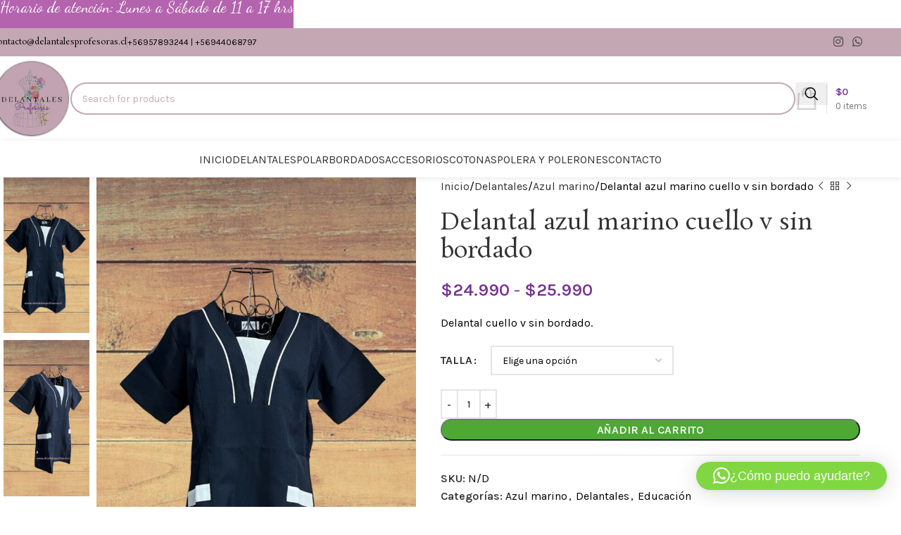

--- FILE ---
content_type: text/html; charset=UTF-8
request_url: https://delantalesprofesoras.cl/producto/delantal-azul-marino-cuello-v-sin-bordado/
body_size: 30522
content:
<!DOCTYPE html>
<html lang="es">
<head>
	<meta charset="UTF-8">
	<link rel="profile" href="https://gmpg.org/xfn/11">
	<link rel="pingback" href="https://delantalesprofesoras.cl/xmlrpc.php">

	<meta name='robots' content='index, follow, max-image-preview:large, max-snippet:-1, max-video-preview:-1' />
	<style>img:is([sizes="auto" i], [sizes^="auto," i]) { contain-intrinsic-size: 3000px 1500px }</style>
	
	<!-- This site is optimized with the Yoast SEO plugin v25.6 - https://yoast.com/wordpress/plugins/seo/ -->
	<title>Delantal azul marino cuello v sin bordado - Delantales Profesoras | Venta de textiles</title>
	<meta name="description" content="Delantal azul marino, especial para educación, profesionales y asistentes: profesoras, educadoras, técnicos en educación." />
	<link rel="canonical" href="https://delantalesprofesoras.cl/producto/delantal-azul-marino-cuello-v-sin-bordado/" />
	<meta property="og:locale" content="es_ES" />
	<meta property="og:type" content="article" />
	<meta property="og:title" content="Delantal azul marino cuello v sin bordado - Delantales Profesoras | Venta de textiles" />
	<meta property="og:description" content="Delantal azul marino, especial para educación, profesionales y asistentes: profesoras, educadoras, técnicos en educación." />
	<meta property="og:url" content="https://delantalesprofesoras.cl/producto/delantal-azul-marino-cuello-v-sin-bordado/" />
	<meta property="og:site_name" content="Delantales Profesoras | Venta de textiles" />
	<meta property="article:publisher" content="https://www.facebook.com/delantalesprofesoras" />
	<meta property="article:modified_time" content="2025-11-30T21:31:37+00:00" />
	<meta property="og:image" content="https://delantalesprofesoras.cl/wp-content/uploads/2024/02/delantal-azul-marino-cuello-v.jpg" />
	<meta property="og:image:width" content="1038" />
	<meta property="og:image:height" content="1656" />
	<meta property="og:image:type" content="image/jpeg" />
	<meta name="twitter:card" content="summary_large_image" />
	<meta name="twitter:label1" content="Tiempo de lectura" />
	<meta name="twitter:data1" content="1 minuto" />
	<script type="application/ld+json" class="yoast-schema-graph">{"@context":"https://schema.org","@graph":[{"@type":"WebPage","@id":"https://delantalesprofesoras.cl/producto/delantal-azul-marino-cuello-v-sin-bordado/","url":"https://delantalesprofesoras.cl/producto/delantal-azul-marino-cuello-v-sin-bordado/","name":"Delantal azul marino cuello v sin bordado - Delantales Profesoras | Venta de textiles","isPartOf":{"@id":"https://delantalesprofesoras.cl/#website"},"primaryImageOfPage":{"@id":"https://delantalesprofesoras.cl/producto/delantal-azul-marino-cuello-v-sin-bordado/#primaryimage"},"image":{"@id":"https://delantalesprofesoras.cl/producto/delantal-azul-marino-cuello-v-sin-bordado/#primaryimage"},"thumbnailUrl":"https://delantalesprofesoras.cl/wp-content/uploads/2024/02/delantal-azul-marino-cuello-v.jpg","datePublished":"2024-02-11T22:55:37+00:00","dateModified":"2025-11-30T21:31:37+00:00","description":"Delantal azul marino, especial para educación, profesionales y asistentes: profesoras, educadoras, técnicos en educación.","breadcrumb":{"@id":"https://delantalesprofesoras.cl/producto/delantal-azul-marino-cuello-v-sin-bordado/#breadcrumb"},"inLanguage":"es","potentialAction":[{"@type":"ReadAction","target":["https://delantalesprofesoras.cl/producto/delantal-azul-marino-cuello-v-sin-bordado/"]}]},{"@type":"ImageObject","inLanguage":"es","@id":"https://delantalesprofesoras.cl/producto/delantal-azul-marino-cuello-v-sin-bordado/#primaryimage","url":"https://delantalesprofesoras.cl/wp-content/uploads/2024/02/delantal-azul-marino-cuello-v.jpg","contentUrl":"https://delantalesprofesoras.cl/wp-content/uploads/2024/02/delantal-azul-marino-cuello-v.jpg","width":1038,"height":1656},{"@type":"BreadcrumbList","@id":"https://delantalesprofesoras.cl/producto/delantal-azul-marino-cuello-v-sin-bordado/#breadcrumb","itemListElement":[{"@type":"ListItem","position":1,"name":"Portada","item":"https://delantalesprofesoras.cl/"},{"@type":"ListItem","position":2,"name":"Productos","item":"https://delantalesprofesoras.cl/shop/"},{"@type":"ListItem","position":3,"name":"Delantal azul marino cuello v sin bordado"}]},{"@type":"WebSite","@id":"https://delantalesprofesoras.cl/#website","url":"https://delantalesprofesoras.cl/","name":"Delantales Profesoras","description":"Venta de textiles","publisher":{"@id":"https://delantalesprofesoras.cl/#organization"},"potentialAction":[{"@type":"SearchAction","target":{"@type":"EntryPoint","urlTemplate":"https://delantalesprofesoras.cl/?s={search_term_string}"},"query-input":{"@type":"PropertyValueSpecification","valueRequired":true,"valueName":"search_term_string"}}],"inLanguage":"es"},{"@type":"Organization","@id":"https://delantalesprofesoras.cl/#organization","name":"Delantales Profesoras","url":"https://delantalesprofesoras.cl/","logo":{"@type":"ImageObject","inLanguage":"es","@id":"https://delantalesprofesoras.cl/#/schema/logo/image/","url":"https://delantalesprofesoras.cl/wp-content/uploads/2020/06/logo-cabecera.png","contentUrl":"https://delantalesprofesoras.cl/wp-content/uploads/2020/06/logo-cabecera.png","width":300,"height":300,"caption":"Delantales Profesoras"},"image":{"@id":"https://delantalesprofesoras.cl/#/schema/logo/image/"},"sameAs":["https://www.facebook.com/delantalesprofesoras","https://www.instagram.com/delantales_profesoras/"]}]}</script>
	<!-- / Yoast SEO plugin. -->


<link rel='dns-prefetch' href='//fonts.googleapis.com' />
<link rel="alternate" type="application/rss+xml" title="Delantales Profesoras | Venta de textiles &raquo; Feed" href="https://delantalesprofesoras.cl/feed/" />
<link rel="alternate" type="application/rss+xml" title="Delantales Profesoras | Venta de textiles &raquo; Feed de los comentarios" href="https://delantalesprofesoras.cl/comments/feed/" />
<link rel='stylesheet' id='wp-block-library-css' href='https://delantalesprofesoras.cl/wp-includes/css/dist/block-library/style.min.css?ver=6.8.3' type='text/css' media='all' />
<style id='safe-svg-svg-icon-style-inline-css' type='text/css'>
.safe-svg-cover{text-align:center}.safe-svg-cover .safe-svg-inside{display:inline-block;max-width:100%}.safe-svg-cover svg{fill:currentColor;height:100%;max-height:100%;max-width:100%;width:100%}

</style>
<style id='global-styles-inline-css' type='text/css'>
:root{--wp--preset--aspect-ratio--square: 1;--wp--preset--aspect-ratio--4-3: 4/3;--wp--preset--aspect-ratio--3-4: 3/4;--wp--preset--aspect-ratio--3-2: 3/2;--wp--preset--aspect-ratio--2-3: 2/3;--wp--preset--aspect-ratio--16-9: 16/9;--wp--preset--aspect-ratio--9-16: 9/16;--wp--preset--color--black: #000000;--wp--preset--color--cyan-bluish-gray: #abb8c3;--wp--preset--color--white: #ffffff;--wp--preset--color--pale-pink: #f78da7;--wp--preset--color--vivid-red: #cf2e2e;--wp--preset--color--luminous-vivid-orange: #ff6900;--wp--preset--color--luminous-vivid-amber: #fcb900;--wp--preset--color--light-green-cyan: #7bdcb5;--wp--preset--color--vivid-green-cyan: #00d084;--wp--preset--color--pale-cyan-blue: #8ed1fc;--wp--preset--color--vivid-cyan-blue: #0693e3;--wp--preset--color--vivid-purple: #9b51e0;--wp--preset--gradient--vivid-cyan-blue-to-vivid-purple: linear-gradient(135deg,rgba(6,147,227,1) 0%,rgb(155,81,224) 100%);--wp--preset--gradient--light-green-cyan-to-vivid-green-cyan: linear-gradient(135deg,rgb(122,220,180) 0%,rgb(0,208,130) 100%);--wp--preset--gradient--luminous-vivid-amber-to-luminous-vivid-orange: linear-gradient(135deg,rgba(252,185,0,1) 0%,rgba(255,105,0,1) 100%);--wp--preset--gradient--luminous-vivid-orange-to-vivid-red: linear-gradient(135deg,rgba(255,105,0,1) 0%,rgb(207,46,46) 100%);--wp--preset--gradient--very-light-gray-to-cyan-bluish-gray: linear-gradient(135deg,rgb(238,238,238) 0%,rgb(169,184,195) 100%);--wp--preset--gradient--cool-to-warm-spectrum: linear-gradient(135deg,rgb(74,234,220) 0%,rgb(151,120,209) 20%,rgb(207,42,186) 40%,rgb(238,44,130) 60%,rgb(251,105,98) 80%,rgb(254,248,76) 100%);--wp--preset--gradient--blush-light-purple: linear-gradient(135deg,rgb(255,206,236) 0%,rgb(152,150,240) 100%);--wp--preset--gradient--blush-bordeaux: linear-gradient(135deg,rgb(254,205,165) 0%,rgb(254,45,45) 50%,rgb(107,0,62) 100%);--wp--preset--gradient--luminous-dusk: linear-gradient(135deg,rgb(255,203,112) 0%,rgb(199,81,192) 50%,rgb(65,88,208) 100%);--wp--preset--gradient--pale-ocean: linear-gradient(135deg,rgb(255,245,203) 0%,rgb(182,227,212) 50%,rgb(51,167,181) 100%);--wp--preset--gradient--electric-grass: linear-gradient(135deg,rgb(202,248,128) 0%,rgb(113,206,126) 100%);--wp--preset--gradient--midnight: linear-gradient(135deg,rgb(2,3,129) 0%,rgb(40,116,252) 100%);--wp--preset--font-size--small: 13px;--wp--preset--font-size--medium: 20px;--wp--preset--font-size--large: 36px;--wp--preset--font-size--x-large: 42px;--wp--preset--spacing--20: 0.44rem;--wp--preset--spacing--30: 0.67rem;--wp--preset--spacing--40: 1rem;--wp--preset--spacing--50: 1.5rem;--wp--preset--spacing--60: 2.25rem;--wp--preset--spacing--70: 3.38rem;--wp--preset--spacing--80: 5.06rem;--wp--preset--shadow--natural: 6px 6px 9px rgba(0, 0, 0, 0.2);--wp--preset--shadow--deep: 12px 12px 50px rgba(0, 0, 0, 0.4);--wp--preset--shadow--sharp: 6px 6px 0px rgba(0, 0, 0, 0.2);--wp--preset--shadow--outlined: 6px 6px 0px -3px rgba(255, 255, 255, 1), 6px 6px rgba(0, 0, 0, 1);--wp--preset--shadow--crisp: 6px 6px 0px rgba(0, 0, 0, 1);}:where(body) { margin: 0; }.wp-site-blocks > .alignleft { float: left; margin-right: 2em; }.wp-site-blocks > .alignright { float: right; margin-left: 2em; }.wp-site-blocks > .aligncenter { justify-content: center; margin-left: auto; margin-right: auto; }:where(.is-layout-flex){gap: 0.5em;}:where(.is-layout-grid){gap: 0.5em;}.is-layout-flow > .alignleft{float: left;margin-inline-start: 0;margin-inline-end: 2em;}.is-layout-flow > .alignright{float: right;margin-inline-start: 2em;margin-inline-end: 0;}.is-layout-flow > .aligncenter{margin-left: auto !important;margin-right: auto !important;}.is-layout-constrained > .alignleft{float: left;margin-inline-start: 0;margin-inline-end: 2em;}.is-layout-constrained > .alignright{float: right;margin-inline-start: 2em;margin-inline-end: 0;}.is-layout-constrained > .aligncenter{margin-left: auto !important;margin-right: auto !important;}.is-layout-constrained > :where(:not(.alignleft):not(.alignright):not(.alignfull)){margin-left: auto !important;margin-right: auto !important;}body .is-layout-flex{display: flex;}.is-layout-flex{flex-wrap: wrap;align-items: center;}.is-layout-flex > :is(*, div){margin: 0;}body .is-layout-grid{display: grid;}.is-layout-grid > :is(*, div){margin: 0;}body{padding-top: 0px;padding-right: 0px;padding-bottom: 0px;padding-left: 0px;}a:where(:not(.wp-element-button)){text-decoration: none;}:root :where(.wp-element-button, .wp-block-button__link){background-color: #32373c;border-width: 0;color: #fff;font-family: inherit;font-size: inherit;line-height: inherit;padding: calc(0.667em + 2px) calc(1.333em + 2px);text-decoration: none;}.has-black-color{color: var(--wp--preset--color--black) !important;}.has-cyan-bluish-gray-color{color: var(--wp--preset--color--cyan-bluish-gray) !important;}.has-white-color{color: var(--wp--preset--color--white) !important;}.has-pale-pink-color{color: var(--wp--preset--color--pale-pink) !important;}.has-vivid-red-color{color: var(--wp--preset--color--vivid-red) !important;}.has-luminous-vivid-orange-color{color: var(--wp--preset--color--luminous-vivid-orange) !important;}.has-luminous-vivid-amber-color{color: var(--wp--preset--color--luminous-vivid-amber) !important;}.has-light-green-cyan-color{color: var(--wp--preset--color--light-green-cyan) !important;}.has-vivid-green-cyan-color{color: var(--wp--preset--color--vivid-green-cyan) !important;}.has-pale-cyan-blue-color{color: var(--wp--preset--color--pale-cyan-blue) !important;}.has-vivid-cyan-blue-color{color: var(--wp--preset--color--vivid-cyan-blue) !important;}.has-vivid-purple-color{color: var(--wp--preset--color--vivid-purple) !important;}.has-black-background-color{background-color: var(--wp--preset--color--black) !important;}.has-cyan-bluish-gray-background-color{background-color: var(--wp--preset--color--cyan-bluish-gray) !important;}.has-white-background-color{background-color: var(--wp--preset--color--white) !important;}.has-pale-pink-background-color{background-color: var(--wp--preset--color--pale-pink) !important;}.has-vivid-red-background-color{background-color: var(--wp--preset--color--vivid-red) !important;}.has-luminous-vivid-orange-background-color{background-color: var(--wp--preset--color--luminous-vivid-orange) !important;}.has-luminous-vivid-amber-background-color{background-color: var(--wp--preset--color--luminous-vivid-amber) !important;}.has-light-green-cyan-background-color{background-color: var(--wp--preset--color--light-green-cyan) !important;}.has-vivid-green-cyan-background-color{background-color: var(--wp--preset--color--vivid-green-cyan) !important;}.has-pale-cyan-blue-background-color{background-color: var(--wp--preset--color--pale-cyan-blue) !important;}.has-vivid-cyan-blue-background-color{background-color: var(--wp--preset--color--vivid-cyan-blue) !important;}.has-vivid-purple-background-color{background-color: var(--wp--preset--color--vivid-purple) !important;}.has-black-border-color{border-color: var(--wp--preset--color--black) !important;}.has-cyan-bluish-gray-border-color{border-color: var(--wp--preset--color--cyan-bluish-gray) !important;}.has-white-border-color{border-color: var(--wp--preset--color--white) !important;}.has-pale-pink-border-color{border-color: var(--wp--preset--color--pale-pink) !important;}.has-vivid-red-border-color{border-color: var(--wp--preset--color--vivid-red) !important;}.has-luminous-vivid-orange-border-color{border-color: var(--wp--preset--color--luminous-vivid-orange) !important;}.has-luminous-vivid-amber-border-color{border-color: var(--wp--preset--color--luminous-vivid-amber) !important;}.has-light-green-cyan-border-color{border-color: var(--wp--preset--color--light-green-cyan) !important;}.has-vivid-green-cyan-border-color{border-color: var(--wp--preset--color--vivid-green-cyan) !important;}.has-pale-cyan-blue-border-color{border-color: var(--wp--preset--color--pale-cyan-blue) !important;}.has-vivid-cyan-blue-border-color{border-color: var(--wp--preset--color--vivid-cyan-blue) !important;}.has-vivid-purple-border-color{border-color: var(--wp--preset--color--vivid-purple) !important;}.has-vivid-cyan-blue-to-vivid-purple-gradient-background{background: var(--wp--preset--gradient--vivid-cyan-blue-to-vivid-purple) !important;}.has-light-green-cyan-to-vivid-green-cyan-gradient-background{background: var(--wp--preset--gradient--light-green-cyan-to-vivid-green-cyan) !important;}.has-luminous-vivid-amber-to-luminous-vivid-orange-gradient-background{background: var(--wp--preset--gradient--luminous-vivid-amber-to-luminous-vivid-orange) !important;}.has-luminous-vivid-orange-to-vivid-red-gradient-background{background: var(--wp--preset--gradient--luminous-vivid-orange-to-vivid-red) !important;}.has-very-light-gray-to-cyan-bluish-gray-gradient-background{background: var(--wp--preset--gradient--very-light-gray-to-cyan-bluish-gray) !important;}.has-cool-to-warm-spectrum-gradient-background{background: var(--wp--preset--gradient--cool-to-warm-spectrum) !important;}.has-blush-light-purple-gradient-background{background: var(--wp--preset--gradient--blush-light-purple) !important;}.has-blush-bordeaux-gradient-background{background: var(--wp--preset--gradient--blush-bordeaux) !important;}.has-luminous-dusk-gradient-background{background: var(--wp--preset--gradient--luminous-dusk) !important;}.has-pale-ocean-gradient-background{background: var(--wp--preset--gradient--pale-ocean) !important;}.has-electric-grass-gradient-background{background: var(--wp--preset--gradient--electric-grass) !important;}.has-midnight-gradient-background{background: var(--wp--preset--gradient--midnight) !important;}.has-small-font-size{font-size: var(--wp--preset--font-size--small) !important;}.has-medium-font-size{font-size: var(--wp--preset--font-size--medium) !important;}.has-large-font-size{font-size: var(--wp--preset--font-size--large) !important;}.has-x-large-font-size{font-size: var(--wp--preset--font-size--x-large) !important;}
:where(.wp-block-post-template.is-layout-flex){gap: 1.25em;}:where(.wp-block-post-template.is-layout-grid){gap: 1.25em;}
:where(.wp-block-columns.is-layout-flex){gap: 2em;}:where(.wp-block-columns.is-layout-grid){gap: 2em;}
:root :where(.wp-block-pullquote){font-size: 1.5em;line-height: 1.6;}
</style>
<style id='woocommerce-inline-inline-css' type='text/css'>
.woocommerce form .form-row .required { visibility: visible; }
</style>
<link rel='stylesheet' id='elementor-frontend-css' href='https://delantalesprofesoras.cl/wp-content/plugins/elementor/assets/css/frontend.min.css?ver=3.29.2' type='text/css' media='all' />
<link rel='stylesheet' id='elementor-post-12633-css' href='https://delantalesprofesoras.cl/wp-content/uploads/elementor/css/post-12633.css?ver=1766178128' type='text/css' media='all' />
<link rel='stylesheet' id='woodmart-style-css' href='https://delantalesprofesoras.cl/wp-content/themes/woodmart/css/parts/base.min.css?ver=8.1.1' type='text/css' media='all' />
<link rel='stylesheet' id='wd-helpers-wpb-elem-css' href='https://delantalesprofesoras.cl/wp-content/themes/woodmart/css/parts/helpers-wpb-elem.min.css?ver=8.1.1' type='text/css' media='all' />
<link rel='stylesheet' id='wd-elementor-base-css' href='https://delantalesprofesoras.cl/wp-content/themes/woodmart/css/parts/int-elem-base.min.css?ver=8.1.1' type='text/css' media='all' />
<link rel='stylesheet' id='wd-woocommerce-base-css' href='https://delantalesprofesoras.cl/wp-content/themes/woodmart/css/parts/woocommerce-base.min.css?ver=8.1.1' type='text/css' media='all' />
<link rel='stylesheet' id='wd-mod-star-rating-css' href='https://delantalesprofesoras.cl/wp-content/themes/woodmart/css/parts/mod-star-rating.min.css?ver=8.1.1' type='text/css' media='all' />
<link rel='stylesheet' id='wd-woocommerce-block-notices-css' href='https://delantalesprofesoras.cl/wp-content/themes/woodmart/css/parts/woo-mod-block-notices.min.css?ver=8.1.1' type='text/css' media='all' />
<link rel='stylesheet' id='wd-woo-mod-quantity-css' href='https://delantalesprofesoras.cl/wp-content/themes/woodmart/css/parts/woo-mod-quantity.min.css?ver=8.1.1' type='text/css' media='all' />
<link rel='stylesheet' id='wd-woo-single-prod-el-base-css' href='https://delantalesprofesoras.cl/wp-content/themes/woodmart/css/parts/woo-single-prod-el-base.min.css?ver=8.1.1' type='text/css' media='all' />
<link rel='stylesheet' id='wd-woo-mod-stock-status-css' href='https://delantalesprofesoras.cl/wp-content/themes/woodmart/css/parts/woo-mod-stock-status.min.css?ver=8.1.1' type='text/css' media='all' />
<link rel='stylesheet' id='wd-woo-mod-shop-attributes-css' href='https://delantalesprofesoras.cl/wp-content/themes/woodmart/css/parts/woo-mod-shop-attributes.min.css?ver=8.1.1' type='text/css' media='all' />
<link rel='stylesheet' id='wd-wp-blocks-css' href='https://delantalesprofesoras.cl/wp-content/themes/woodmart/css/parts/wp-blocks.min.css?ver=8.1.1' type='text/css' media='all' />
<link rel='stylesheet' id='wd-header-base-css' href='https://delantalesprofesoras.cl/wp-content/themes/woodmart/css/parts/header-base.min.css?ver=8.1.1' type='text/css' media='all' />
<link rel='stylesheet' id='wd-mod-tools-css' href='https://delantalesprofesoras.cl/wp-content/themes/woodmart/css/parts/mod-tools.min.css?ver=8.1.1' type='text/css' media='all' />
<link rel='stylesheet' id='wd-header-elements-base-css' href='https://delantalesprofesoras.cl/wp-content/themes/woodmart/css/parts/header-el-base.min.css?ver=8.1.1' type='text/css' media='all' />
<link rel='stylesheet' id='wd-social-icons-css' href='https://delantalesprofesoras.cl/wp-content/themes/woodmart/css/parts/el-social-icons.min.css?ver=8.1.1' type='text/css' media='all' />
<link rel='stylesheet' id='wd-header-search-css' href='https://delantalesprofesoras.cl/wp-content/themes/woodmart/css/parts/header-el-search.min.css?ver=8.1.1' type='text/css' media='all' />
<link rel='stylesheet' id='wd-header-search-form-css' href='https://delantalesprofesoras.cl/wp-content/themes/woodmart/css/parts/header-el-search-form.min.css?ver=8.1.1' type='text/css' media='all' />
<link rel='stylesheet' id='wd-wd-search-results-css' href='https://delantalesprofesoras.cl/wp-content/themes/woodmart/css/parts/wd-search-results.min.css?ver=8.1.1' type='text/css' media='all' />
<link rel='stylesheet' id='wd-wd-search-form-css' href='https://delantalesprofesoras.cl/wp-content/themes/woodmart/css/parts/wd-search-form.min.css?ver=8.1.1' type='text/css' media='all' />
<link rel='stylesheet' id='wd-header-cart-design-3-css' href='https://delantalesprofesoras.cl/wp-content/themes/woodmart/css/parts/header-el-cart-design-3.min.css?ver=8.1.1' type='text/css' media='all' />
<link rel='stylesheet' id='wd-header-cart-side-css' href='https://delantalesprofesoras.cl/wp-content/themes/woodmart/css/parts/header-el-cart-side.min.css?ver=8.1.1' type='text/css' media='all' />
<link rel='stylesheet' id='wd-header-cart-css' href='https://delantalesprofesoras.cl/wp-content/themes/woodmart/css/parts/header-el-cart.min.css?ver=8.1.1' type='text/css' media='all' />
<link rel='stylesheet' id='wd-widget-shopping-cart-css' href='https://delantalesprofesoras.cl/wp-content/themes/woodmart/css/parts/woo-widget-shopping-cart.min.css?ver=8.1.1' type='text/css' media='all' />
<link rel='stylesheet' id='wd-widget-product-list-css' href='https://delantalesprofesoras.cl/wp-content/themes/woodmart/css/parts/woo-widget-product-list.min.css?ver=8.1.1' type='text/css' media='all' />
<link rel='stylesheet' id='wd-header-mobile-nav-dropdown-css' href='https://delantalesprofesoras.cl/wp-content/themes/woodmart/css/parts/header-el-mobile-nav-dropdown.min.css?ver=8.1.1' type='text/css' media='all' />
<link rel='stylesheet' id='wd-page-title-css' href='https://delantalesprofesoras.cl/wp-content/themes/woodmart/css/parts/page-title.min.css?ver=8.1.1' type='text/css' media='all' />
<link rel='stylesheet' id='wd-woo-single-prod-predefined-css' href='https://delantalesprofesoras.cl/wp-content/themes/woodmart/css/parts/woo-single-prod-predefined.min.css?ver=8.1.1' type='text/css' media='all' />
<link rel='stylesheet' id='wd-woo-single-prod-and-quick-view-predefined-css' href='https://delantalesprofesoras.cl/wp-content/themes/woodmart/css/parts/woo-single-prod-and-quick-view-predefined.min.css?ver=8.1.1' type='text/css' media='all' />
<link rel='stylesheet' id='wd-woo-single-prod-el-tabs-predefined-css' href='https://delantalesprofesoras.cl/wp-content/themes/woodmart/css/parts/woo-single-prod-el-tabs-predefined.min.css?ver=8.1.1' type='text/css' media='all' />
<link rel='stylesheet' id='wd-woo-single-prod-el-gallery-css' href='https://delantalesprofesoras.cl/wp-content/themes/woodmart/css/parts/woo-single-prod-el-gallery.min.css?ver=8.1.1' type='text/css' media='all' />
<link rel='stylesheet' id='wd-woo-single-prod-el-gallery-opt-thumb-left-desktop-css' href='https://delantalesprofesoras.cl/wp-content/themes/woodmart/css/parts/woo-single-prod-el-gallery-opt-thumb-left-desktop.min.css?ver=8.1.1' type='text/css' media='all' />
<link rel='stylesheet' id='wd-swiper-css' href='https://delantalesprofesoras.cl/wp-content/themes/woodmart/css/parts/lib-swiper.min.css?ver=8.1.1' type='text/css' media='all' />
<link rel='stylesheet' id='wd-swiper-arrows-css' href='https://delantalesprofesoras.cl/wp-content/themes/woodmart/css/parts/lib-swiper-arrows.min.css?ver=8.1.1' type='text/css' media='all' />
<link rel='stylesheet' id='wd-photoswipe-css' href='https://delantalesprofesoras.cl/wp-content/themes/woodmart/css/parts/lib-photoswipe.min.css?ver=8.1.1' type='text/css' media='all' />
<link rel='stylesheet' id='wd-woo-single-prod-el-navigation-css' href='https://delantalesprofesoras.cl/wp-content/themes/woodmart/css/parts/woo-single-prod-el-navigation.min.css?ver=8.1.1' type='text/css' media='all' />
<link rel='stylesheet' id='wd-woo-mod-variation-form-css' href='https://delantalesprofesoras.cl/wp-content/themes/woodmart/css/parts/woo-mod-variation-form.min.css?ver=8.1.1' type='text/css' media='all' />
<link rel='stylesheet' id='wd-woo-mod-swatches-base-css' href='https://delantalesprofesoras.cl/wp-content/themes/woodmart/css/parts/woo-mod-swatches-base.min.css?ver=8.1.1' type='text/css' media='all' />
<link rel='stylesheet' id='wd-woo-mod-variation-form-single-css' href='https://delantalesprofesoras.cl/wp-content/themes/woodmart/css/parts/woo-mod-variation-form-single.min.css?ver=8.1.1' type='text/css' media='all' />
<link rel='stylesheet' id='wd-tabs-css' href='https://delantalesprofesoras.cl/wp-content/themes/woodmart/css/parts/el-tabs.min.css?ver=8.1.1' type='text/css' media='all' />
<link rel='stylesheet' id='wd-woo-single-prod-el-tabs-opt-layout-tabs-css' href='https://delantalesprofesoras.cl/wp-content/themes/woodmart/css/parts/woo-single-prod-el-tabs-opt-layout-tabs.min.css?ver=8.1.1' type='text/css' media='all' />
<link rel='stylesheet' id='wd-accordion-css' href='https://delantalesprofesoras.cl/wp-content/themes/woodmart/css/parts/el-accordion.min.css?ver=8.1.1' type='text/css' media='all' />
<link rel='stylesheet' id='wd-accordion-elem-wpb-css' href='https://delantalesprofesoras.cl/wp-content/themes/woodmart/css/parts/el-accordion-wpb-elem.min.css?ver=8.1.1' type='text/css' media='all' />
<link rel='stylesheet' id='wd-product-loop-css' href='https://delantalesprofesoras.cl/wp-content/themes/woodmart/css/parts/woo-product-loop.min.css?ver=8.1.1' type='text/css' media='all' />
<link rel='stylesheet' id='wd-product-loop-quick-css' href='https://delantalesprofesoras.cl/wp-content/themes/woodmart/css/parts/woo-product-loop-quick.min.css?ver=8.1.1' type='text/css' media='all' />
<link rel='stylesheet' id='wd-woo-mod-add-btn-replace-css' href='https://delantalesprofesoras.cl/wp-content/themes/woodmart/css/parts/woo-mod-add-btn-replace.min.css?ver=8.1.1' type='text/css' media='all' />
<link rel='stylesheet' id='wd-mfp-popup-css' href='https://delantalesprofesoras.cl/wp-content/themes/woodmart/css/parts/lib-magnific-popup.min.css?ver=8.1.1' type='text/css' media='all' />
<link rel='stylesheet' id='wd-woo-mod-product-labels-css' href='https://delantalesprofesoras.cl/wp-content/themes/woodmart/css/parts/woo-mod-product-labels.min.css?ver=8.1.1' type='text/css' media='all' />
<link rel='stylesheet' id='wd-woo-mod-product-labels-round-css' href='https://delantalesprofesoras.cl/wp-content/themes/woodmart/css/parts/woo-mod-product-labels-round.min.css?ver=8.1.1' type='text/css' media='all' />
<link rel='stylesheet' id='wd-swiper-pagin-css' href='https://delantalesprofesoras.cl/wp-content/themes/woodmart/css/parts/lib-swiper-pagin.min.css?ver=8.1.1' type='text/css' media='all' />
<link rel='stylesheet' id='wd-widget-collapse-css' href='https://delantalesprofesoras.cl/wp-content/themes/woodmart/css/parts/opt-widget-collapse.min.css?ver=8.1.1' type='text/css' media='all' />
<link rel='stylesheet' id='wd-footer-base-css' href='https://delantalesprofesoras.cl/wp-content/themes/woodmart/css/parts/footer-base.min.css?ver=8.1.1' type='text/css' media='all' />
<link rel='stylesheet' id='wd-widget-nav-css' href='https://delantalesprofesoras.cl/wp-content/themes/woodmart/css/parts/widget-nav.min.css?ver=8.1.1' type='text/css' media='all' />
<link rel='stylesheet' id='wd-list-css' href='https://delantalesprofesoras.cl/wp-content/themes/woodmart/css/parts/el-list.min.css?ver=8.1.1' type='text/css' media='all' />
<link rel='stylesheet' id='wd-el-list-css' href='https://delantalesprofesoras.cl/wp-content/themes/woodmart/css/parts/el-list-wpb-elem.min.css?ver=8.1.1' type='text/css' media='all' />
<link rel='stylesheet' id='wd-scroll-top-css' href='https://delantalesprofesoras.cl/wp-content/themes/woodmart/css/parts/opt-scrolltotop.min.css?ver=8.1.1' type='text/css' media='all' />
<link rel='stylesheet' id='wd-header-banner-css' href='https://delantalesprofesoras.cl/wp-content/themes/woodmart/css/parts/opt-header-banner.min.css?ver=8.1.1' type='text/css' media='all' />
<link rel='stylesheet' id='xts-style-theme_settings_default-css' href='https://delantalesprofesoras.cl/wp-content/uploads/2025/07/xts-theme_settings_default-1752852430.css?ver=8.1.1' type='text/css' media='all' />
<link rel='stylesheet' id='xts-google-fonts-css' href='https://fonts.googleapis.com/css?family=Karla%3A400%2C600%7CRosarivo%3A400%7CDancing+Script%3A400%2C600%2C500&#038;ver=8.1.1' type='text/css' media='all' />
<link rel='stylesheet' id='elementor-gf-local-roboto-css' href='https://delantalesprofesoras.cl/wp-content/uploads/elementor/google-fonts/css/roboto.css?ver=1744319978' type='text/css' media='all' />
<link rel='stylesheet' id='elementor-gf-local-robotoslab-css' href='https://delantalesprofesoras.cl/wp-content/uploads/elementor/google-fonts/css/robotoslab.css?ver=1744319981' type='text/css' media='all' />
<script type="text/javascript" src="https://delantalesprofesoras.cl/wp-includes/js/jquery/jquery.min.js?ver=3.7.1" id="jquery-core-js"></script>
<script type="text/javascript" src="https://delantalesprofesoras.cl/wp-includes/js/jquery/jquery-migrate.min.js?ver=3.4.1" id="jquery-migrate-js"></script>
<script type="text/javascript" src="https://delantalesprofesoras.cl/wp-content/plugins/woocommerce/assets/js/jquery-blockui/jquery.blockUI.min.js?ver=2.7.0-wc.10.0.4" id="jquery-blockui-js" defer="defer" data-wp-strategy="defer"></script>
<script type="text/javascript" id="wc-add-to-cart-js-extra">
/* <![CDATA[ */
var wc_add_to_cart_params = {"ajax_url":"\/wp-admin\/admin-ajax.php","wc_ajax_url":"\/?wc-ajax=%%endpoint%%","i18n_view_cart":"Ver carrito","cart_url":"https:\/\/delantalesprofesoras.cl\/cart\/","is_cart":"","cart_redirect_after_add":"no"};
/* ]]> */
</script>
<script type="text/javascript" src="https://delantalesprofesoras.cl/wp-content/plugins/woocommerce/assets/js/frontend/add-to-cart.min.js?ver=10.0.4" id="wc-add-to-cart-js" defer="defer" data-wp-strategy="defer"></script>
<script type="text/javascript" src="https://delantalesprofesoras.cl/wp-content/plugins/woocommerce/assets/js/zoom/jquery.zoom.min.js?ver=1.7.21-wc.10.0.4" id="zoom-js" defer="defer" data-wp-strategy="defer"></script>
<script type="text/javascript" id="wc-single-product-js-extra">
/* <![CDATA[ */
var wc_single_product_params = {"i18n_required_rating_text":"Por favor elige una puntuaci\u00f3n","i18n_rating_options":["1 de 5 estrellas","2 de 5 estrellas","3 de 5 estrellas","4 de 5 estrellas","5 de 5 estrellas"],"i18n_product_gallery_trigger_text":"Ver galer\u00eda de im\u00e1genes a pantalla completa","review_rating_required":"yes","flexslider":{"rtl":false,"animation":"slide","smoothHeight":true,"directionNav":false,"controlNav":"thumbnails","slideshow":false,"animationSpeed":500,"animationLoop":false,"allowOneSlide":false},"zoom_enabled":"","zoom_options":[],"photoswipe_enabled":"","photoswipe_options":{"shareEl":false,"closeOnScroll":false,"history":false,"hideAnimationDuration":0,"showAnimationDuration":0},"flexslider_enabled":""};
/* ]]> */
</script>
<script type="text/javascript" src="https://delantalesprofesoras.cl/wp-content/plugins/woocommerce/assets/js/frontend/single-product.min.js?ver=10.0.4" id="wc-single-product-js" defer="defer" data-wp-strategy="defer"></script>
<script type="text/javascript" src="https://delantalesprofesoras.cl/wp-content/plugins/woocommerce/assets/js/js-cookie/js.cookie.min.js?ver=2.1.4-wc.10.0.4" id="js-cookie-js" defer="defer" data-wp-strategy="defer"></script>
<script type="text/javascript" id="woocommerce-js-extra">
/* <![CDATA[ */
var woocommerce_params = {"ajax_url":"\/wp-admin\/admin-ajax.php","wc_ajax_url":"\/?wc-ajax=%%endpoint%%","i18n_password_show":"Mostrar contrase\u00f1a","i18n_password_hide":"Ocultar contrase\u00f1a"};
/* ]]> */
</script>
<script type="text/javascript" src="https://delantalesprofesoras.cl/wp-content/plugins/woocommerce/assets/js/frontend/woocommerce.min.js?ver=10.0.4" id="woocommerce-js" defer="defer" data-wp-strategy="defer"></script>
<script type="text/javascript" src="https://delantalesprofesoras.cl/wp-content/themes/woodmart/js/libs/device.min.js?ver=8.1.1" id="wd-device-library-js"></script>
<script type="text/javascript" src="https://delantalesprofesoras.cl/wp-content/themes/woodmart/js/scripts/global/scrollBar.min.js?ver=8.1.1" id="wd-scrollbar-js"></script>
<link rel="https://api.w.org/" href="https://delantalesprofesoras.cl/wp-json/" /><link rel="alternate" title="JSON" type="application/json" href="https://delantalesprofesoras.cl/wp-json/wp/v2/product/11660" /><link rel="EditURI" type="application/rsd+xml" title="RSD" href="https://delantalesprofesoras.cl/xmlrpc.php?rsd" />
<meta name="generator" content="WordPress 6.8.3" />
<meta name="generator" content="WooCommerce 10.0.4" />
<link rel='shortlink' href='https://delantalesprofesoras.cl/?p=11660' />
<link rel="alternate" title="oEmbed (JSON)" type="application/json+oembed" href="https://delantalesprofesoras.cl/wp-json/oembed/1.0/embed?url=https%3A%2F%2Fdelantalesprofesoras.cl%2Fproducto%2Fdelantal-azul-marino-cuello-v-sin-bordado%2F" />
<link rel="alternate" title="oEmbed (XML)" type="text/xml+oembed" href="https://delantalesprofesoras.cl/wp-json/oembed/1.0/embed?url=https%3A%2F%2Fdelantalesprofesoras.cl%2Fproducto%2Fdelantal-azul-marino-cuello-v-sin-bordado%2F&#038;format=xml" />
		<script>
			document.documentElement.className = document.documentElement.className.replace('no-js', 'js');
		</script>
				<style>
			.no-js img.lazyload {
				display: none;
			}

			figure.wp-block-image img.lazyloading {
				min-width: 150px;
			}

			.lazyload,
			.lazyloading {
				--smush-placeholder-width: 100px;
				--smush-placeholder-aspect-ratio: 1/1;
				width: var(--smush-placeholder-width) !important;
				aspect-ratio: var(--smush-placeholder-aspect-ratio) !important;
			}

						.lazyload, .lazyloading {
				opacity: 0;
			}

			.lazyloaded {
				opacity: 1;
				transition: opacity 400ms;
				transition-delay: 0ms;
			}

					</style>
							<meta name="viewport" content="width=device-width, initial-scale=1.0, maximum-scale=1.0, user-scalable=no">
										<noscript><style>.woocommerce-product-gallery{ opacity: 1 !important; }</style></noscript>
	<meta name="generator" content="Elementor 3.29.2; features: e_font_icon_svg, additional_custom_breakpoints, e_local_google_fonts, e_element_cache; settings: css_print_method-external, google_font-enabled, font_display-swap">
			<style>
				.e-con.e-parent:nth-of-type(n+4):not(.e-lazyloaded):not(.e-no-lazyload),
				.e-con.e-parent:nth-of-type(n+4):not(.e-lazyloaded):not(.e-no-lazyload) * {
					background-image: none !important;
				}
				@media screen and (max-height: 1024px) {
					.e-con.e-parent:nth-of-type(n+3):not(.e-lazyloaded):not(.e-no-lazyload),
					.e-con.e-parent:nth-of-type(n+3):not(.e-lazyloaded):not(.e-no-lazyload) * {
						background-image: none !important;
					}
				}
				@media screen and (max-height: 640px) {
					.e-con.e-parent:nth-of-type(n+2):not(.e-lazyloaded):not(.e-no-lazyload),
					.e-con.e-parent:nth-of-type(n+2):not(.e-lazyloaded):not(.e-no-lazyload) * {
						background-image: none !important;
					}
				}
			</style>
			<link rel="icon" href="https://delantalesprofesoras.cl/wp-content/uploads/2020/06/logo-cabecera-150x150.png" sizes="32x32" />
<link rel="icon" href="https://delantalesprofesoras.cl/wp-content/uploads/2020/06/logo-cabecera-300x300.png" sizes="192x192" />
<link rel="apple-touch-icon" href="https://delantalesprofesoras.cl/wp-content/uploads/2020/06/logo-cabecera-300x300.png" />
<meta name="msapplication-TileImage" content="https://delantalesprofesoras.cl/wp-content/uploads/2020/06/logo-cabecera-300x300.png" />
<style>
		
		</style>			<style id="wd-style-header_515836-css" data-type="wd-style-header_515836">
				:root{
	--wd-top-bar-h: 40px;
	--wd-top-bar-sm-h: .00001px;
	--wd-top-bar-sticky-h: .00001px;
	--wd-top-bar-brd-w: .00001px;

	--wd-header-general-h: 120px;
	--wd-header-general-sm-h: 90px;
	--wd-header-general-sticky-h: 111px;
	--wd-header-general-brd-w: .00001px;

	--wd-header-bottom-h: 52px;
	--wd-header-bottom-sm-h: .00001px;
	--wd-header-bottom-sticky-h: .00001px;
	--wd-header-bottom-brd-w: .00001px;

	--wd-header-clone-h: .00001px;

	--wd-header-brd-w: calc(var(--wd-top-bar-brd-w) + var(--wd-header-general-brd-w) + var(--wd-header-bottom-brd-w));
	--wd-header-h: calc(var(--wd-top-bar-h) + var(--wd-header-general-h) + var(--wd-header-bottom-h) + var(--wd-header-brd-w));
	--wd-header-sticky-h: calc(var(--wd-top-bar-sticky-h) + var(--wd-header-general-sticky-h) + var(--wd-header-bottom-sticky-h) + var(--wd-header-clone-h) + var(--wd-header-brd-w));
	--wd-header-sm-h: calc(var(--wd-top-bar-sm-h) + var(--wd-header-general-sm-h) + var(--wd-header-bottom-sm-h) + var(--wd-header-brd-w));
}

.whb-top-bar .wd-dropdown {
	margin-top: 0px;
}

.whb-top-bar .wd-dropdown:after {
	height: 10px;
}


.whb-sticked .whb-general-header .wd-dropdown:not(.sub-sub-menu) {
	margin-top: 35.5px;
}

.whb-sticked .whb-general-header .wd-dropdown:not(.sub-sub-menu):after {
	height: 45.5px;
}




.whb-header-bottom .wd-dropdown {
	margin-top: 6px;
}

.whb-header-bottom .wd-dropdown:after {
	height: 16px;
}



		
.whb-top-bar {
	background-color: rgba(195, 168, 180, 1);
}

.whb-9x1ytaxq7aphtb3npidp {
	--wd-form-brd-radius: 35px;
}
.whb-9x1ytaxq7aphtb3npidp .searchform {
	--wd-form-height: 46px;
}
.whb-9x1ytaxq7aphtb3npidp.wd-search-form.wd-header-search-form .searchform {
	--wd-form-placeholder-color: rgba(195, 168, 180, 1);
	--wd-form-brd-color: rgba(195, 168, 180, 1);
	--wd-form-brd-color-focus: rgba(195, 168, 180, 1);
}
.whb-general-header {
	border-bottom-width: 0px;border-bottom-style: solid;
}
.whb-header-bottom-inner { border-bottom-width: 0px;border-bottom-style: solid; }			</style>
			</head>

<body class="wp-singular product-template-default single single-product postid-11660 wp-theme-woodmart theme-woodmart woocommerce woocommerce-page woocommerce-no-js wrapper-full-width  categories-accordion-on header-banner-display header-banner-enabled woodmart-ajax-shop-on sticky-toolbar-on elementor-default elementor-kit-12633">
			<script type="text/javascript" id="wd-flicker-fix">// Flicker fix.</script>	
	
	<div class="wd-page-wrapper website-wrapper">
									<header class="whb-header whb-header_515836 whb-full-width whb-sticky-shadow whb-scroll-stick whb-sticky-real whb-hide-on-scroll">
					<div class="whb-main-header">
	
<div class="whb-row whb-top-bar whb-not-sticky-row whb-with-bg whb-without-border whb-color-dark whb-hidden-mobile whb-flex-flex-middle">
	<div class="container">
		<div class="whb-flex-row whb-top-bar-inner">
			<div class="whb-column whb-col-left whb-column5 whb-visible-lg">
	
<div class="wd-header-text reset-last-child whb-s0bdomjxlwhx5ixmccfo"><h6><span style="color: #000000;"><a style="color: #000000;" href="mailto:contacto@delantalesprofesoras.cl">contacto@delantalesprofesoras.cl</a></span></h6></div>
<div class="wd-header-divider whb-divider-default whb-c1mpcqunaperxd94z72s"></div>

<div class="wd-header-text reset-last-child whb-jm746t88jk3hptrd6372"><span class="list-content">+56957893244 | </span>+56944068797</div>
</div>
<div class="whb-column whb-col-center whb-column6 whb-visible-lg whb-empty-column">
	</div>
<div class="whb-column whb-col-right whb-column7 whb-visible-lg">
				<div id="" class=" wd-social-icons wd-style-default social-follow wd-shape-circle  whb-5skd96nvaoaqofe05prp color-scheme-dark text-center">
				
				
				
				
				
				
									<a rel="noopener noreferrer nofollow" href="https://www.instagram.com/delantales_profesoras/" target="_blank" class=" wd-social-icon social-instagram" aria-label="Instagram social link">
						<span class="wd-icon"></span>
											</a>
				
				
				
				
				
				
				
				
				
				
				
				
				
				
				
									<a rel="noopener noreferrer nofollow" href="https://wa.link/l300bn" target="_blank" class="wd-hide-md  wd-social-icon social-whatsapp" aria-label="WhatsApp social link">
						<span class="wd-icon"></span>
											</a>

					<a rel="noopener noreferrer nofollow" href="https://wa.link/l300bn" target="_blank" class="wd-hide-lg  wd-social-icon social-whatsapp" aria-label="WhatsApp social link">
						<span class="wd-icon"></span>
											</a>
				
				
				
				
				
				
				
				
			</div>

		</div>
<div class="whb-column whb-col-mobile whb-column_mobile1 whb-hidden-lg whb-empty-column">
	</div>
		</div>
	</div>
</div>

<div class="whb-row whb-general-header whb-sticky-row whb-without-bg whb-without-border whb-color-dark whb-flex-flex-middle">
	<div class="container">
		<div class="whb-flex-row whb-general-header-inner">
			<div class="whb-column whb-col-left whb-column8 whb-visible-lg">
	<div class="site-logo whb-gs8bcnxektjsro21n657 wd-switch-logo">
	<a href="https://delantalesprofesoras.cl/" class="wd-logo wd-main-logo" rel="home" aria-label="Site logo">
		<img fetchpriority="high" width="300" height="300" src="https://delantalesprofesoras.cl/wp-content/uploads/2020/06/logo-cabecera.png" class="attachment-full size-full" alt="Delantales Profesoras" style="max-width:115px;" decoding="async" srcset="https://delantalesprofesoras.cl/wp-content/uploads/2020/06/logo-cabecera.png 300w, https://delantalesprofesoras.cl/wp-content/uploads/2020/06/logo-cabecera-150x150.png 150w" sizes="(max-width: 300px) 100vw, 300px" />	</a>
					<a href="https://delantalesprofesoras.cl/" class="wd-logo wd-sticky-logo" rel="home">
			<img width="300" height="300" data-src="https://delantalesprofesoras.cl/wp-content/uploads/2020/06/logo-cabecera.png" class="attachment-full size-full lazyload" alt="Delantales Profesoras" style="--smush-placeholder-width: 300px; --smush-placeholder-aspect-ratio: 300/300;max-width:120px;" decoding="async" data-srcset="https://delantalesprofesoras.cl/wp-content/uploads/2020/06/logo-cabecera.png 300w, https://delantalesprofesoras.cl/wp-content/uploads/2020/06/logo-cabecera-150x150.png 150w" data-sizes="(max-width: 300px) 100vw, 300px" src="[data-uri]" />		</a>
	</div>
</div>
<div class="whb-column whb-col-center whb-column9 whb-visible-lg">
				<div class="wd-search-form wd-header-search-form wd-display-form whb-9x1ytaxq7aphtb3npidp">
				
				
				<form role="search" method="get" class="searchform  wd-style-with-bg woodmart-ajax-search" action="https://delantalesprofesoras.cl/"  data-thumbnail="1" data-price="1" data-post_type="product" data-count="10" data-sku="0" data-symbols_count="3">
					<input type="text" class="s" placeholder="Search for products" value="" name="s" aria-label="Search" title="Search for products" required/>
					<input type="hidden" name="post_type" value="product">
											<span class="wd-clear-search wd-hide"></span>
															<button type="submit" class="searchsubmit">
						<span>
							Search						</span>
											</button>
				</form>

				
				
									<div class="search-results-wrapper">
						<div class="wd-dropdown-results wd-scroll wd-dropdown">
							<div class="wd-scroll-content"></div>
						</div>
					</div>
				
				
							</div>
		</div>
<div class="whb-column whb-col-right whb-column10 whb-visible-lg">
	
<div class="wd-header-cart wd-tools-element wd-design-3 cart-widget-opener whb-nedhm962r512y1xz9j06">
	<a href="https://delantalesprofesoras.cl/cart/" title="Shopping cart">
		
			<span class="wd-tools-icon wd-icon-alt">
											</span>
			<span class="wd-tools-text">
											<span class="wd-cart-number wd-tools-count">0 <span>items</span></span>
						
										<span class="wd-cart-subtotal"><span class="woocommerce-Price-amount amount"><bdi><span class="woocommerce-Price-currencySymbol">$</span>0</bdi></span></span>
					</span>

			</a>
	</div>
</div>
<div class="whb-column whb-mobile-left whb-column_mobile2 whb-hidden-lg">
	<div class="wd-tools-element wd-header-mobile-nav wd-style-text wd-design-1 whb-g1k0m1tib7raxrwkm1t3">
	<a href="#" rel="nofollow" aria-label="Open mobile menu">
		
		<span class="wd-tools-icon">
					</span>

		<span class="wd-tools-text">Menu</span>

			</a>
</div></div>
<div class="whb-column whb-mobile-center whb-column_mobile3 whb-hidden-lg">
	<div class="site-logo whb-lt7vdqgaccmapftzurvt">
	<a href="https://delantalesprofesoras.cl/" class="wd-logo wd-main-logo" rel="home" aria-label="Site logo">
		<img width="300" height="300" data-src="https://delantalesprofesoras.cl/wp-content/uploads/2020/06/logo-cabecera.png" class="attachment-full size-full lazyload" alt="Delantales Profesoras" style="--smush-placeholder-width: 300px; --smush-placeholder-aspect-ratio: 300/300;max-width:90px;" decoding="async" data-srcset="https://delantalesprofesoras.cl/wp-content/uploads/2020/06/logo-cabecera.png 300w, https://delantalesprofesoras.cl/wp-content/uploads/2020/06/logo-cabecera-150x150.png 150w" data-sizes="(max-width: 300px) 100vw, 300px" src="[data-uri]" />	</a>
	</div>
</div>
<div class="whb-column whb-mobile-right whb-column_mobile4 whb-hidden-lg">
	
<div class="wd-header-cart wd-tools-element wd-design-5 cart-widget-opener whb-trk5sfmvib0ch1s1qbtc">
	<a href="https://delantalesprofesoras.cl/cart/" title="Shopping cart">
		
			<span class="wd-tools-icon wd-icon-alt">
															<span class="wd-cart-number wd-tools-count">0 <span>items</span></span>
									</span>
			<span class="wd-tools-text">
				
										<span class="wd-cart-subtotal"><span class="woocommerce-Price-amount amount"><bdi><span class="woocommerce-Price-currencySymbol">$</span>0</bdi></span></span>
					</span>

			</a>
	</div>
</div>
		</div>
	</div>
</div>

<div class="whb-row whb-header-bottom whb-not-sticky-row whb-without-bg whb-without-border whb-color-dark whb-with-shadow whb-flex-flex-middle">
	<div class="container">
		<div class="whb-flex-row whb-header-bottom-inner">
			<div class="whb-column whb-col-left whb-column11 whb-visible-lg whb-empty-column">
	</div>
<div class="whb-column whb-col-center whb-column12 whb-visible-lg">
	<div class="wd-header-nav wd-header-main-nav text-center wd-design-1 whb-p2ohnqzt7vyqtiguoc50" role="navigation" aria-label="Main navigation">
	<ul id="menu-menu-principal-de-cabecera" class="menu wd-nav wd-nav-main wd-style-underline wd-gap-s"><li id="menu-item-12866" class="menu-item menu-item-type-post_type menu-item-object-page menu-item-home menu-item-12866 item-level-0 menu-simple-dropdown wd-event-hover" ><a href="https://delantalesprofesoras.cl/" class="woodmart-nav-link"><span class="nav-link-text">Inicio</span></a></li>
<li id="menu-item-7765" class="menu-item menu-item-type-taxonomy menu-item-object-product_cat current-product-ancestor current-menu-parent current-product-parent menu-item-has-children menu-item-7765 item-level-0 menu-simple-dropdown wd-event-hover" ><a href="https://delantalesprofesoras.cl/categoria-producto/delantales-profesoras/" class="woodmart-nav-link"><span class="nav-link-text">Delantales</span></a><div class="color-scheme-dark wd-design-default wd-dropdown-menu wd-dropdown"><div class="container wd-entry-content">
<ul class="wd-sub-menu color-scheme-dark">
	<li id="menu-item-12927" class="menu-item menu-item-type-taxonomy menu-item-object-product_cat current-product-ancestor current-menu-parent current-product-parent menu-item-has-children menu-item-12927 item-level-1 wd-event-hover" ><a href="https://delantalesprofesoras.cl/categoria-producto/delantales-profesoras/educacion/" class="woodmart-nav-link">Educación</a>
	<ul class="sub-sub-menu wd-dropdown">
		<li id="menu-item-11584" class="menu-item menu-item-type-taxonomy menu-item-object-product_cat current-product-ancestor current-menu-parent current-product-parent menu-item-11584 item-level-2 wd-event-hover" ><a href="https://delantalesprofesoras.cl/categoria-producto/delantales-profesoras/azul-marino-2/" class="woodmart-nav-link">Azul marino</a></li>
		<li id="menu-item-11585" class="menu-item menu-item-type-taxonomy menu-item-object-product_cat menu-item-11585 item-level-2 wd-event-hover" ><a href="https://delantalesprofesoras.cl/categoria-producto/delantales-profesoras/petroleo/" class="woodmart-nav-link">Petróleo</a></li>
		<li id="menu-item-11591" class="menu-item menu-item-type-taxonomy menu-item-object-product_cat menu-item-11591 item-level-2 wd-event-hover" ><a href="https://delantalesprofesoras.cl/categoria-producto/delantales-profesoras/verde/" class="woodmart-nav-link">Verde</a></li>
		<li id="menu-item-11588" class="menu-item menu-item-type-taxonomy menu-item-object-product_cat menu-item-11588 item-level-2 wd-event-hover" ><a href="https://delantalesprofesoras.cl/categoria-producto/delantales-profesoras/burdeo/" class="woodmart-nav-link">Burdeo</a></li>
		<li id="menu-item-11590" class="menu-item menu-item-type-taxonomy menu-item-object-product_cat menu-item-11590 item-level-2 wd-event-hover" ><a href="https://delantalesprofesoras.cl/categoria-producto/delantales-profesoras/morado/" class="woodmart-nav-link">Morado</a></li>
		<li id="menu-item-11586" class="menu-item menu-item-type-taxonomy menu-item-object-product_cat menu-item-11586 item-level-2 wd-event-hover" ><a href="https://delantalesprofesoras.cl/categoria-producto/delantales-profesoras/azul-rey/" class="woodmart-nav-link">Azul rey</a></li>
		<li id="menu-item-11589" class="menu-item menu-item-type-taxonomy menu-item-object-product_cat menu-item-11589 item-level-2 wd-event-hover" ><a href="https://delantalesprofesoras.cl/categoria-producto/delantales-profesoras/gris/" class="woodmart-nav-link">Gris</a></li>
		<li id="menu-item-11587" class="menu-item menu-item-type-taxonomy menu-item-object-product_cat menu-item-11587 item-level-2 wd-event-hover" ><a href="https://delantalesprofesoras.cl/categoria-producto/delantales-profesoras/blanco/" class="woodmart-nav-link">Blanco</a></li>
	</ul>
</li>
	<li id="menu-item-12926" class="menu-item menu-item-type-taxonomy menu-item-object-product_cat menu-item-12926 item-level-1 wd-event-hover" ><a href="https://delantalesprofesoras.cl/categoria-producto/delantales-profesoras/clinicos/" class="woodmart-nav-link">Clínicos</a></li>
</ul>
</div>
</div>
</li>
<li id="menu-item-12924" class="menu-item menu-item-type-taxonomy menu-item-object-product_cat menu-item-12924 item-level-0 menu-simple-dropdown wd-event-hover" ><a href="https://delantalesprofesoras.cl/categoria-producto/polar/" class="woodmart-nav-link"><span class="nav-link-text">Polar</span></a></li>
<li id="menu-item-12920" class="menu-item menu-item-type-taxonomy menu-item-object-product_cat menu-item-has-children menu-item-12920 item-level-0 menu-simple-dropdown wd-event-hover" ><a href="https://delantalesprofesoras.cl/categoria-producto/bordados/" class="woodmart-nav-link"><span class="nav-link-text">Bordados</span></a><div class="color-scheme-dark wd-design-default wd-dropdown-menu wd-dropdown"><div class="container wd-entry-content">
<ul class="wd-sub-menu color-scheme-dark">
	<li id="menu-item-12921" class="menu-item menu-item-type-taxonomy menu-item-object-product_cat menu-item-12921 item-level-1 wd-event-hover" ><a href="https://delantalesprofesoras.cl/categoria-producto/bordados/insignia/" class="woodmart-nav-link">Insignia</a></li>
	<li id="menu-item-12922" class="menu-item menu-item-type-taxonomy menu-item-object-product_cat menu-item-12922 item-level-1 wd-event-hover" ><a href="https://delantalesprofesoras.cl/categoria-producto/bordados/personalizados/" class="woodmart-nav-link">Personalizados</a></li>
</ul>
</div>
</div>
</li>
<li id="menu-item-12917" class="menu-item menu-item-type-taxonomy menu-item-object-product_cat menu-item-has-children menu-item-12917 item-level-0 menu-simple-dropdown wd-event-hover" ><a href="https://delantalesprofesoras.cl/categoria-producto/accesorios/" class="woodmart-nav-link"><span class="nav-link-text">Accesorios</span></a><div class="color-scheme-dark wd-design-default wd-dropdown-menu wd-dropdown"><div class="container wd-entry-content">
<ul class="wd-sub-menu color-scheme-dark">
	<li id="menu-item-12918" class="menu-item menu-item-type-taxonomy menu-item-object-product_cat menu-item-12918 item-level-1 wd-event-hover" ><a href="https://delantalesprofesoras.cl/categoria-producto/accesorios/didacticos/" class="woodmart-nav-link">Didácticos</a></li>
	<li id="menu-item-12919" class="menu-item menu-item-type-taxonomy menu-item-object-product_cat menu-item-12919 item-level-1 wd-event-hover" ><a href="https://delantalesprofesoras.cl/categoria-producto/accesorios/textiles/" class="woodmart-nav-link">Textiles</a></li>
</ul>
</div>
</div>
</li>
<li id="menu-item-12923" class="menu-item menu-item-type-taxonomy menu-item-object-product_cat menu-item-12923 item-level-0 menu-simple-dropdown wd-event-hover" ><a href="https://delantalesprofesoras.cl/categoria-producto/cotona/" class="woodmart-nav-link"><span class="nav-link-text">Cotonas</span></a></li>
<li id="menu-item-12925" class="menu-item menu-item-type-taxonomy menu-item-object-product_cat menu-item-12925 item-level-0 menu-simple-dropdown wd-event-hover" ><a href="https://delantalesprofesoras.cl/categoria-producto/polera-y-polerones/" class="woodmart-nav-link"><span class="nav-link-text">Polera y polerones</span></a></li>
<li id="menu-item-13107" class="menu-item menu-item-type-post_type menu-item-object-page menu-item-13107 item-level-0 menu-simple-dropdown wd-event-hover" ><a href="https://delantalesprofesoras.cl/contacto/" class="woodmart-nav-link"><span class="nav-link-text">Contacto</span></a></li>
</ul></div>
</div>
<div class="whb-column whb-col-right whb-column13 whb-visible-lg whb-empty-column">
	</div>
<div class="whb-column whb-col-mobile whb-column_mobile5 whb-hidden-lg whb-empty-column">
	</div>
		</div>
	</div>
</div>
</div>
				</header>
			
								<div class="wd-page-content main-page-wrapper">
		
		
		<main class="wd-content-layout content-layout-wrapper wd-builder-off" role="main">
				

	<div class="wd-content-area site-content">
	
		


<div id="product-11660" class="single-product-page single-product-content product-design-default tabs-location-standard tabs-type-tabs meta-location-add_to_cart reviews-location-tabs product-no-bg product type-product post-11660 status-publish first instock product_cat-azul-marino-2 product_cat-delantales-profesoras product_cat-educacion has-post-thumbnail shipping-taxable purchasable product-type-variable">

	<div class="container">

		<div class="woocommerce-notices-wrapper"></div>
		<div class="product-image-summary-wrap">
			
			<div class="product-image-summary" >
				<div class="product-image-summary-inner wd-grid-g" style="--wd-col-lg:12;--wd-gap-lg:30px;--wd-gap-sm:20px;">
					<div class="product-images wd-grid-col" style="--wd-col-lg:6;--wd-col-md:6;--wd-col-sm:12;">
						<div class="woocommerce-product-gallery woocommerce-product-gallery--with-images woocommerce-product-gallery--columns-4 images wd-has-thumb thumbs-position-left wd-thumbs-wrap images image-action-zoom">
	<div class="wd-carousel-container wd-gallery-images">
		<div class="wd-carousel-inner">

		
		<figure class="woocommerce-product-gallery__wrapper wd-carousel wd-grid" style="--wd-col-lg:1;--wd-col-md:1;--wd-col-sm:1;">
			<div class="wd-carousel-wrap">

				<div class="wd-carousel-item"><figure data-thumb="https://delantalesprofesoras.cl/wp-content/uploads/2024/02/delantal-azul-marino-cuello-v-150x239.jpg" class="woocommerce-product-gallery__image"><a data-elementor-open-lightbox="no" href="https://delantalesprofesoras.cl/wp-content/uploads/2024/02/delantal-azul-marino-cuello-v.jpg"><img loading="lazy" loading="lazy" width="700" height="1117" src="https://delantalesprofesoras.cl/wp-content/uploads/2024/02/delantal-azul-marino-cuello-v-700x1117.jpg" class="wp-post-image wp-post-image" alt="" title="delantal-azul-marino-cuello-v" data-caption="" data-src="https://delantalesprofesoras.cl/wp-content/uploads/2024/02/delantal-azul-marino-cuello-v.jpg" data-large_image="https://delantalesprofesoras.cl/wp-content/uploads/2024/02/delantal-azul-marino-cuello-v.jpg" data-large_image_width="1038" data-large_image_height="1656" decoding="async" srcset="https://delantalesprofesoras.cl/wp-content/uploads/2024/02/delantal-azul-marino-cuello-v-700x1117.jpg 700w, https://delantalesprofesoras.cl/wp-content/uploads/2024/02/delantal-azul-marino-cuello-v-430x686.jpg 430w, https://delantalesprofesoras.cl/wp-content/uploads/2024/02/delantal-azul-marino-cuello-v-150x239.jpg 150w, https://delantalesprofesoras.cl/wp-content/uploads/2024/02/delantal-azul-marino-cuello-v-188x300.jpg 188w, https://delantalesprofesoras.cl/wp-content/uploads/2024/02/delantal-azul-marino-cuello-v-642x1024.jpg 642w, https://delantalesprofesoras.cl/wp-content/uploads/2024/02/delantal-azul-marino-cuello-v-963x1536.jpg 963w, https://delantalesprofesoras.cl/wp-content/uploads/2024/02/delantal-azul-marino-cuello-v-600x957.jpg 600w, https://delantalesprofesoras.cl/wp-content/uploads/2024/02/delantal-azul-marino-cuello-v.jpg 1038w" sizes="(max-width: 700px) 100vw, 700px" /></a></figure></div>
						<div class="wd-carousel-item">
			<figure data-thumb="https://delantalesprofesoras.cl/wp-content/uploads/2024/02/delantal-azul-marino-cuello-v-1-150x247.jpg" class="woocommerce-product-gallery__image">
				<a data-elementor-open-lightbox="no" href="https://delantalesprofesoras.cl/wp-content/uploads/2024/02/delantal-azul-marino-cuello-v-1.jpg">
					<img loading="lazy" loading="lazy" width="700" height="1151" src="https://delantalesprofesoras.cl/wp-content/uploads/2024/02/delantal-azul-marino-cuello-v-1-700x1151.jpg" class="" alt="" title="delantal-azul-marino-cuello-v-1" data-caption="" data-src="https://delantalesprofesoras.cl/wp-content/uploads/2024/02/delantal-azul-marino-cuello-v-1.jpg" data-large_image="https://delantalesprofesoras.cl/wp-content/uploads/2024/02/delantal-azul-marino-cuello-v-1.jpg" data-large_image_width="1041" data-large_image_height="1712" decoding="async" srcset="https://delantalesprofesoras.cl/wp-content/uploads/2024/02/delantal-azul-marino-cuello-v-1-700x1151.jpg 700w, https://delantalesprofesoras.cl/wp-content/uploads/2024/02/delantal-azul-marino-cuello-v-1-430x707.jpg 430w, https://delantalesprofesoras.cl/wp-content/uploads/2024/02/delantal-azul-marino-cuello-v-1-150x247.jpg 150w, https://delantalesprofesoras.cl/wp-content/uploads/2024/02/delantal-azul-marino-cuello-v-1-182x300.jpg 182w, https://delantalesprofesoras.cl/wp-content/uploads/2024/02/delantal-azul-marino-cuello-v-1-623x1024.jpg 623w, https://delantalesprofesoras.cl/wp-content/uploads/2024/02/delantal-azul-marino-cuello-v-1-934x1536.jpg 934w, https://delantalesprofesoras.cl/wp-content/uploads/2024/02/delantal-azul-marino-cuello-v-1-600x987.jpg 600w, https://delantalesprofesoras.cl/wp-content/uploads/2024/02/delantal-azul-marino-cuello-v-1.jpg 1041w" sizes="(max-width: 700px) 100vw, 700px" />				</a>
			</figure>
		</div>
				<div class="wd-carousel-item">
			<figure data-thumb="https://delantalesprofesoras.cl/wp-content/uploads/2020/07/tabla-de-medidas-150x122.png" class="woocommerce-product-gallery__image">
				<a data-elementor-open-lightbox="no" href="https://delantalesprofesoras.cl/wp-content/uploads/2020/07/tabla-de-medidas.png">
					<img loading="lazy" loading="lazy" width="700" height="568" src="https://delantalesprofesoras.cl/wp-content/uploads/2020/07/tabla-de-medidas-700x568.png" class="" alt="" title="tabla-de-medidas" data-caption="" data-src="https://delantalesprofesoras.cl/wp-content/uploads/2020/07/tabla-de-medidas.png" data-large_image="https://delantalesprofesoras.cl/wp-content/uploads/2020/07/tabla-de-medidas.png" data-large_image_width="1004" data-large_image_height="815" decoding="async" srcset="https://delantalesprofesoras.cl/wp-content/uploads/2020/07/tabla-de-medidas-700x568.png 700w, https://delantalesprofesoras.cl/wp-content/uploads/2020/07/tabla-de-medidas-430x349.png 430w, https://delantalesprofesoras.cl/wp-content/uploads/2020/07/tabla-de-medidas-150x122.png 150w, https://delantalesprofesoras.cl/wp-content/uploads/2020/07/tabla-de-medidas-300x244.png 300w, https://delantalesprofesoras.cl/wp-content/uploads/2020/07/tabla-de-medidas-600x487.png 600w, https://delantalesprofesoras.cl/wp-content/uploads/2020/07/tabla-de-medidas.png 1004w" sizes="(max-width: 700px) 100vw, 700px" />				</a>
			</figure>
		</div>
					</div>
		</figure>

					<div class="wd-nav-arrows wd-pos-sep wd-hover-1 wd-custom-style wd-icon-1">
			<div class="wd-btn-arrow wd-prev wd-disabled">
				<div class="wd-arrow-inner"></div>
			</div>
			<div class="wd-btn-arrow wd-next">
				<div class="wd-arrow-inner"></div>
			</div>
		</div>
		
					<div class="product-additional-galleries">
					<div class="wd-show-product-gallery-wrap wd-action-btn wd-style-icon-bg-text wd-gallery-btn"><a href="#" rel="nofollow" class="woodmart-show-product-gallery"><span>Click to enlarge</span></a></div>
					</div>
		
		</div>

			</div>

					<div class="wd-carousel-container wd-gallery-thumb">
			<div class="wd-carousel-inner">
				<div class="wd-carousel wd-grid" style="--wd-col-lg:3;--wd-col-md:4;--wd-col-sm:3;">
					<div class="wd-carousel-wrap">
																					<div class="wd-carousel-item ">
									<img width="150" height="239" data-src="https://delantalesprofesoras.cl/wp-content/uploads/2024/02/delantal-azul-marino-cuello-v-150x239.jpg" class="attachment-150x0 size-150x0 lazyload" alt="" decoding="async" data-srcset="https://delantalesprofesoras.cl/wp-content/uploads/2024/02/delantal-azul-marino-cuello-v-150x239.jpg 150w, https://delantalesprofesoras.cl/wp-content/uploads/2024/02/delantal-azul-marino-cuello-v-430x686.jpg 430w, https://delantalesprofesoras.cl/wp-content/uploads/2024/02/delantal-azul-marino-cuello-v-700x1117.jpg 700w, https://delantalesprofesoras.cl/wp-content/uploads/2024/02/delantal-azul-marino-cuello-v-188x300.jpg 188w, https://delantalesprofesoras.cl/wp-content/uploads/2024/02/delantal-azul-marino-cuello-v-642x1024.jpg 642w, https://delantalesprofesoras.cl/wp-content/uploads/2024/02/delantal-azul-marino-cuello-v-963x1536.jpg 963w, https://delantalesprofesoras.cl/wp-content/uploads/2024/02/delantal-azul-marino-cuello-v-600x957.jpg 600w, https://delantalesprofesoras.cl/wp-content/uploads/2024/02/delantal-azul-marino-cuello-v.jpg 1038w" data-sizes="(max-width: 150px) 100vw, 150px" src="[data-uri]" style="--smush-placeholder-width: 150px; --smush-placeholder-aspect-ratio: 150/239;" />								</div>
															<div class="wd-carousel-item ">
									<img width="150" height="247" data-src="https://delantalesprofesoras.cl/wp-content/uploads/2024/02/delantal-azul-marino-cuello-v-1-150x247.jpg" class="attachment-150x0 size-150x0 lazyload" alt="" decoding="async" data-srcset="https://delantalesprofesoras.cl/wp-content/uploads/2024/02/delantal-azul-marino-cuello-v-1-150x247.jpg 150w, https://delantalesprofesoras.cl/wp-content/uploads/2024/02/delantal-azul-marino-cuello-v-1-430x707.jpg 430w, https://delantalesprofesoras.cl/wp-content/uploads/2024/02/delantal-azul-marino-cuello-v-1-700x1151.jpg 700w, https://delantalesprofesoras.cl/wp-content/uploads/2024/02/delantal-azul-marino-cuello-v-1-182x300.jpg 182w, https://delantalesprofesoras.cl/wp-content/uploads/2024/02/delantal-azul-marino-cuello-v-1-623x1024.jpg 623w, https://delantalesprofesoras.cl/wp-content/uploads/2024/02/delantal-azul-marino-cuello-v-1-934x1536.jpg 934w, https://delantalesprofesoras.cl/wp-content/uploads/2024/02/delantal-azul-marino-cuello-v-1-600x987.jpg 600w, https://delantalesprofesoras.cl/wp-content/uploads/2024/02/delantal-azul-marino-cuello-v-1.jpg 1041w" data-sizes="(max-width: 150px) 100vw, 150px" src="[data-uri]" style="--smush-placeholder-width: 150px; --smush-placeholder-aspect-ratio: 150/247;" />								</div>
															<div class="wd-carousel-item ">
									<img width="150" height="122" data-src="https://delantalesprofesoras.cl/wp-content/uploads/2020/07/tabla-de-medidas-150x122.png" class="attachment-150x0 size-150x0 lazyload" alt="" decoding="async" data-srcset="https://delantalesprofesoras.cl/wp-content/uploads/2020/07/tabla-de-medidas-150x122.png 150w, https://delantalesprofesoras.cl/wp-content/uploads/2020/07/tabla-de-medidas-430x349.png 430w, https://delantalesprofesoras.cl/wp-content/uploads/2020/07/tabla-de-medidas-700x568.png 700w, https://delantalesprofesoras.cl/wp-content/uploads/2020/07/tabla-de-medidas-300x244.png 300w, https://delantalesprofesoras.cl/wp-content/uploads/2020/07/tabla-de-medidas-600x487.png 600w, https://delantalesprofesoras.cl/wp-content/uploads/2020/07/tabla-de-medidas.png 1004w" data-sizes="(max-width: 150px) 100vw, 150px" src="[data-uri]" style="--smush-placeholder-width: 150px; --smush-placeholder-aspect-ratio: 150/122;" />								</div>
																		</div>
				</div>

						<div class="wd-nav-arrows wd-thumb-nav wd-custom-style wd-pos-sep wd-icon-1">
			<div class="wd-btn-arrow wd-prev wd-disabled">
				<div class="wd-arrow-inner"></div>
			</div>
			<div class="wd-btn-arrow wd-next">
				<div class="wd-arrow-inner"></div>
			</div>
		</div>
					</div>
		</div>
	</div>
					</div>
					<div class="summary entry-summary text-left wd-grid-col" style="--wd-col-lg:6;--wd-col-md:6;--wd-col-sm:12;">
						<div class="summary-inner wd-set-mb reset-last-child">
															<div class="single-breadcrumbs-wrapper wd-grid-f">
																			<nav class="wd-breadcrumbs woocommerce-breadcrumb" aria-label="Breadcrumb">				<a href="https://delantalesprofesoras.cl">
					Inicio				</a>
			<span class="wd-delimiter"></span>				<a href="https://delantalesprofesoras.cl/categoria-producto/delantales-profesoras/">
					Delantales				</a>
			<span class="wd-delimiter"></span>				<a href="https://delantalesprofesoras.cl/categoria-producto/delantales-profesoras/azul-marino-2/" class="wd-last-link">
					Azul marino				</a>
			<span class="wd-delimiter"></span>				<span class="wd-last">
					Delantal azul marino cuello v sin bordado				</span>
			</nav>																												
<div class="wd-products-nav">
			<div class="wd-event-hover">
			<a class="wd-product-nav-btn wd-btn-prev" href="https://delantalesprofesoras.cl/producto/delantal-azul-marino-cierre-mariposa/" aria-label="Previous product"></a>

			<div class="wd-dropdown">
				<a href="https://delantalesprofesoras.cl/producto/delantal-azul-marino-cierre-mariposa/" class="wd-product-nav-thumb">
					<img width="430" height="639" data-src="https://delantalesprofesoras.cl/wp-content/uploads/2024/02/delantal-azul-marino-cierre-mariposa-430x639.jpg" class="attachment-woocommerce_thumbnail size-woocommerce_thumbnail lazyload" alt="Delantal azul marino cierre mariposa" decoding="async" data-srcset="https://delantalesprofesoras.cl/wp-content/uploads/2024/02/delantal-azul-marino-cierre-mariposa-430x639.jpg 430w, https://delantalesprofesoras.cl/wp-content/uploads/2024/02/delantal-azul-marino-cierre-mariposa-150x223.jpg 150w, https://delantalesprofesoras.cl/wp-content/uploads/2024/02/delantal-azul-marino-cierre-mariposa-700x1040.jpg 700w, https://delantalesprofesoras.cl/wp-content/uploads/2024/02/delantal-azul-marino-cierre-mariposa-202x300.jpg 202w, https://delantalesprofesoras.cl/wp-content/uploads/2024/02/delantal-azul-marino-cierre-mariposa-689x1024.jpg 689w, https://delantalesprofesoras.cl/wp-content/uploads/2024/02/delantal-azul-marino-cierre-mariposa-1034x1536.jpg 1034w, https://delantalesprofesoras.cl/wp-content/uploads/2024/02/delantal-azul-marino-cierre-mariposa-600x892.jpg 600w, https://delantalesprofesoras.cl/wp-content/uploads/2024/02/delantal-azul-marino-cierre-mariposa.jpg 1109w" data-sizes="(max-width: 430px) 100vw, 430px" src="[data-uri]" style="--smush-placeholder-width: 430px; --smush-placeholder-aspect-ratio: 430/639;" />				</a>

				<div class="wd-product-nav-desc">
					<a href="https://delantalesprofesoras.cl/producto/delantal-azul-marino-cierre-mariposa/" class="wd-entities-title">
						Delantal azul marino cierre mariposa					</a>

					<span class="price">
						<span class="woocommerce-Price-amount amount" aria-hidden="true"><span class="woocommerce-Price-currencySymbol">$</span>24.990</span> <span aria-hidden="true">-</span> <span class="woocommerce-Price-amount amount" aria-hidden="true"><span class="woocommerce-Price-currencySymbol">$</span>25.990</span><span class="screen-reader-text">Rango de precios: desde $24.990 hasta $25.990</span>					</span>
				</div>
			</div>
		</div>
	
	<a href="" class="wd-product-nav-btn wd-btn-back wd-tooltip">
		<span>
			Back to products		</span>
	</a>

			<div class="wd-event-hover">
			<a class="wd-product-nav-btn wd-btn-next" href="https://delantalesprofesoras.cl/producto/delantal-azul-abotonado-mandala-fucsia/" aria-label="Next product"></a>

			<div class="wd-dropdown">
				<a href="https://delantalesprofesoras.cl/producto/delantal-azul-abotonado-mandala-fucsia/" class="wd-product-nav-thumb">
					<img width="398" height="640" data-src="https://delantalesprofesoras.cl/wp-content/uploads/2024/02/delantal-azul-marino-mandala-fucsia.jpg" class="attachment-woocommerce_thumbnail size-woocommerce_thumbnail lazyload" alt="Delantal azul abotonado mandala fucsia" decoding="async" data-srcset="https://delantalesprofesoras.cl/wp-content/uploads/2024/02/delantal-azul-marino-mandala-fucsia.jpg 398w, https://delantalesprofesoras.cl/wp-content/uploads/2024/02/delantal-azul-marino-mandala-fucsia-150x241.jpg 150w, https://delantalesprofesoras.cl/wp-content/uploads/2024/02/delantal-azul-marino-mandala-fucsia-187x300.jpg 187w" data-sizes="(max-width: 398px) 100vw, 398px" src="[data-uri]" style="--smush-placeholder-width: 398px; --smush-placeholder-aspect-ratio: 398/640;" />				</a>

				<div class="wd-product-nav-desc">
					<a href="https://delantalesprofesoras.cl/producto/delantal-azul-abotonado-mandala-fucsia/" class="wd-entities-title">
						Delantal azul abotonado mandala fucsia					</a>

					<span class="price">
						<span class="woocommerce-Price-amount amount" aria-hidden="true"><span class="woocommerce-Price-currencySymbol">$</span>24.990</span> <span aria-hidden="true">-</span> <span class="woocommerce-Price-amount amount" aria-hidden="true"><span class="woocommerce-Price-currencySymbol">$</span>25.990</span><span class="screen-reader-text">Rango de precios: desde $24.990 hasta $25.990</span>					</span>
				</div>
			</div>
		</div>
	</div>
																	</div>
							
							
<h1 class="product_title entry-title wd-entities-title">
	
	Delantal azul marino cuello v sin bordado
	</h1>
<p class="price"><span class="woocommerce-Price-amount amount" aria-hidden="true"><bdi><span class="woocommerce-Price-currencySymbol">$</span>24.990</bdi></span> <span aria-hidden="true">-</span> <span class="woocommerce-Price-amount amount" aria-hidden="true"><bdi><span class="woocommerce-Price-currencySymbol">$</span>25.990</bdi></span><span class="screen-reader-text">Rango de precios: desde $24.990 hasta $25.990</span></p>
<div class="woocommerce-product-details__short-description">
	<p>Delantal cuello v sin bordado.</p>
</div>
					
<form class="variations_form cart wd-reset-side-lg wd-reset-bottom-md wd-label-top-md" action="https://delantalesprofesoras.cl/producto/delantal-azul-marino-cuello-v-sin-bordado/" method="post" enctype='multipart/form-data' data-product_id="11660" data-product_variations="[{&quot;attributes&quot;:{&quot;attribute_talla&quot;:&quot;M&quot;},&quot;availability_html&quot;:&quot;&lt;p class=\&quot;stock in-stock wd-style-default\&quot;&gt;1 disponibles&lt;\/p&gt;\n&quot;,&quot;backorders_allowed&quot;:false,&quot;dimensions&quot;:{&quot;length&quot;:&quot;&quot;,&quot;width&quot;:&quot;&quot;,&quot;height&quot;:&quot;&quot;},&quot;dimensions_html&quot;:&quot;N\/D&quot;,&quot;display_price&quot;:24990,&quot;display_regular_price&quot;:24990,&quot;image&quot;:{&quot;title&quot;:&quot;delantal-azul-marino-cuello-v&quot;,&quot;caption&quot;:&quot;&quot;,&quot;url&quot;:&quot;https:\/\/delantalesprofesoras.cl\/wp-content\/uploads\/2024\/02\/delantal-azul-marino-cuello-v.jpg&quot;,&quot;alt&quot;:&quot;delantal-azul-marino-cuello-v&quot;,&quot;src&quot;:&quot;https:\/\/delantalesprofesoras.cl\/wp-content\/uploads\/2024\/02\/delantal-azul-marino-cuello-v-700x1117.jpg&quot;,&quot;srcset&quot;:&quot;https:\/\/delantalesprofesoras.cl\/wp-content\/uploads\/2024\/02\/delantal-azul-marino-cuello-v-700x1117.jpg 700w, https:\/\/delantalesprofesoras.cl\/wp-content\/uploads\/2024\/02\/delantal-azul-marino-cuello-v-430x686.jpg 430w, https:\/\/delantalesprofesoras.cl\/wp-content\/uploads\/2024\/02\/delantal-azul-marino-cuello-v-150x239.jpg 150w, https:\/\/delantalesprofesoras.cl\/wp-content\/uploads\/2024\/02\/delantal-azul-marino-cuello-v-188x300.jpg 188w, https:\/\/delantalesprofesoras.cl\/wp-content\/uploads\/2024\/02\/delantal-azul-marino-cuello-v-642x1024.jpg 642w, https:\/\/delantalesprofesoras.cl\/wp-content\/uploads\/2024\/02\/delantal-azul-marino-cuello-v-963x1536.jpg 963w, https:\/\/delantalesprofesoras.cl\/wp-content\/uploads\/2024\/02\/delantal-azul-marino-cuello-v-600x957.jpg 600w, https:\/\/delantalesprofesoras.cl\/wp-content\/uploads\/2024\/02\/delantal-azul-marino-cuello-v.jpg 1038w&quot;,&quot;sizes&quot;:&quot;(max-width: 700px) 100vw, 700px&quot;,&quot;full_src&quot;:&quot;https:\/\/delantalesprofesoras.cl\/wp-content\/uploads\/2024\/02\/delantal-azul-marino-cuello-v.jpg&quot;,&quot;full_src_w&quot;:1038,&quot;full_src_h&quot;:1656,&quot;gallery_thumbnail_src&quot;:&quot;https:\/\/delantalesprofesoras.cl\/wp-content\/uploads\/2024\/02\/delantal-azul-marino-cuello-v-150x239.jpg&quot;,&quot;gallery_thumbnail_src_w&quot;:150,&quot;gallery_thumbnail_src_h&quot;:239,&quot;thumb_src&quot;:&quot;https:\/\/delantalesprofesoras.cl\/wp-content\/uploads\/2024\/02\/delantal-azul-marino-cuello-v-430x686.jpg&quot;,&quot;thumb_src_w&quot;:430,&quot;thumb_src_h&quot;:686,&quot;src_w&quot;:700,&quot;src_h&quot;:1117},&quot;image_id&quot;:11661,&quot;is_downloadable&quot;:false,&quot;is_in_stock&quot;:true,&quot;is_purchasable&quot;:true,&quot;is_sold_individually&quot;:&quot;no&quot;,&quot;is_virtual&quot;:false,&quot;max_qty&quot;:1,&quot;min_qty&quot;:1,&quot;price_html&quot;:&quot;&lt;span class=\&quot;price\&quot;&gt;&lt;span class=\&quot;woocommerce-Price-amount amount\&quot;&gt;&lt;bdi&gt;&lt;span class=\&quot;woocommerce-Price-currencySymbol\&quot;&gt;$&lt;\/span&gt;24.990&lt;\/bdi&gt;&lt;\/span&gt;&lt;\/span&gt;&quot;,&quot;sku&quot;:&quot;#11665&quot;,&quot;variation_description&quot;:&quot;&quot;,&quot;variation_id&quot;:11665,&quot;variation_is_active&quot;:true,&quot;variation_is_visible&quot;:true,&quot;weight&quot;:&quot;&quot;,&quot;weight_html&quot;:&quot;N\/D&quot;,&quot;additional_variation_images_default&quot;:[{&quot;width&quot;:700,&quot;height&quot;:1117,&quot;src&quot;:&quot;https:\/\/delantalesprofesoras.cl\/wp-content\/uploads\/2024\/02\/delantal-azul-marino-cuello-v-700x1117.jpg&quot;,&quot;full_src&quot;:&quot;https:\/\/delantalesprofesoras.cl\/wp-content\/uploads\/2024\/02\/delantal-azul-marino-cuello-v.jpg&quot;,&quot;thumbnail_src&quot;:&quot;https:\/\/delantalesprofesoras.cl\/wp-content\/uploads\/2024\/02\/delantal-azul-marino-cuello-v-150x239.jpg&quot;,&quot;class&quot;:&quot;wp-post-image&quot;,&quot;alt&quot;:&quot;&quot;,&quot;title&quot;:&quot;delantal-azul-marino-cuello-v&quot;,&quot;data_caption&quot;:&quot;&quot;,&quot;data_src&quot;:&quot;https:\/\/delantalesprofesoras.cl\/wp-content\/uploads\/2024\/02\/delantal-azul-marino-cuello-v.jpg&quot;,&quot;data_large_image&quot;:&quot;https:\/\/delantalesprofesoras.cl\/wp-content\/uploads\/2024\/02\/delantal-azul-marino-cuello-v.jpg&quot;,&quot;data_large_image_width&quot;:&quot;1038&quot;,&quot;data_large_image_height&quot;:&quot;1656&quot;,&quot;srcset&quot;:&quot;https:\/\/delantalesprofesoras.cl\/wp-content\/uploads\/2024\/02\/delantal-azul-marino-cuello-v-700x1117.jpg 700w, https:\/\/delantalesprofesoras.cl\/wp-content\/uploads\/2024\/02\/delantal-azul-marino-cuello-v-430x686.jpg 430w, https:\/\/delantalesprofesoras.cl\/wp-content\/uploads\/2024\/02\/delantal-azul-marino-cuello-v-150x239.jpg 150w, https:\/\/delantalesprofesoras.cl\/wp-content\/uploads\/2024\/02\/delantal-azul-marino-cuello-v-188x300.jpg 188w, https:\/\/delantalesprofesoras.cl\/wp-content\/uploads\/2024\/02\/delantal-azul-marino-cuello-v-642x1024.jpg 642w, https:\/\/delantalesprofesoras.cl\/wp-content\/uploads\/2024\/02\/delantal-azul-marino-cuello-v-963x1536.jpg 963w, https:\/\/delantalesprofesoras.cl\/wp-content\/uploads\/2024\/02\/delantal-azul-marino-cuello-v-600x957.jpg 600w, https:\/\/delantalesprofesoras.cl\/wp-content\/uploads\/2024\/02\/delantal-azul-marino-cuello-v.jpg 1038w&quot;,&quot;sizes&quot;:&quot;(max-width: 700px) 100vw, 700px&quot;},{&quot;width&quot;:700,&quot;height&quot;:1151,&quot;src&quot;:&quot;https:\/\/delantalesprofesoras.cl\/wp-content\/uploads\/2024\/02\/delantal-azul-marino-cuello-v-1-700x1151.jpg&quot;,&quot;full_src&quot;:&quot;https:\/\/delantalesprofesoras.cl\/wp-content\/uploads\/2024\/02\/delantal-azul-marino-cuello-v-1.jpg&quot;,&quot;thumbnail_src&quot;:&quot;https:\/\/delantalesprofesoras.cl\/wp-content\/uploads\/2024\/02\/delantal-azul-marino-cuello-v-1-150x247.jpg&quot;,&quot;class&quot;:&quot;&quot;,&quot;alt&quot;:&quot;&quot;,&quot;title&quot;:&quot;delantal-azul-marino-cuello-v-1&quot;,&quot;data_caption&quot;:&quot;&quot;,&quot;data_src&quot;:&quot;https:\/\/delantalesprofesoras.cl\/wp-content\/uploads\/2024\/02\/delantal-azul-marino-cuello-v-1.jpg&quot;,&quot;data_large_image&quot;:&quot;https:\/\/delantalesprofesoras.cl\/wp-content\/uploads\/2024\/02\/delantal-azul-marino-cuello-v-1.jpg&quot;,&quot;data_large_image_width&quot;:&quot;1041&quot;,&quot;data_large_image_height&quot;:&quot;1712&quot;,&quot;srcset&quot;:&quot;https:\/\/delantalesprofesoras.cl\/wp-content\/uploads\/2024\/02\/delantal-azul-marino-cuello-v-1-700x1151.jpg 700w, https:\/\/delantalesprofesoras.cl\/wp-content\/uploads\/2024\/02\/delantal-azul-marino-cuello-v-1-430x707.jpg 430w, https:\/\/delantalesprofesoras.cl\/wp-content\/uploads\/2024\/02\/delantal-azul-marino-cuello-v-1-150x247.jpg 150w, https:\/\/delantalesprofesoras.cl\/wp-content\/uploads\/2024\/02\/delantal-azul-marino-cuello-v-1-182x300.jpg 182w, https:\/\/delantalesprofesoras.cl\/wp-content\/uploads\/2024\/02\/delantal-azul-marino-cuello-v-1-623x1024.jpg 623w, https:\/\/delantalesprofesoras.cl\/wp-content\/uploads\/2024\/02\/delantal-azul-marino-cuello-v-1-934x1536.jpg 934w, https:\/\/delantalesprofesoras.cl\/wp-content\/uploads\/2024\/02\/delantal-azul-marino-cuello-v-1-600x987.jpg 600w, https:\/\/delantalesprofesoras.cl\/wp-content\/uploads\/2024\/02\/delantal-azul-marino-cuello-v-1.jpg 1041w&quot;,&quot;sizes&quot;:&quot;(max-width: 700px) 100vw, 700px&quot;},{&quot;width&quot;:700,&quot;height&quot;:568,&quot;src&quot;:&quot;https:\/\/delantalesprofesoras.cl\/wp-content\/uploads\/2020\/07\/tabla-de-medidas-700x568.png&quot;,&quot;full_src&quot;:&quot;https:\/\/delantalesprofesoras.cl\/wp-content\/uploads\/2020\/07\/tabla-de-medidas.png&quot;,&quot;thumbnail_src&quot;:&quot;https:\/\/delantalesprofesoras.cl\/wp-content\/uploads\/2020\/07\/tabla-de-medidas-150x122.png&quot;,&quot;class&quot;:&quot;&quot;,&quot;alt&quot;:&quot;&quot;,&quot;title&quot;:&quot;tabla-de-medidas&quot;,&quot;data_caption&quot;:&quot;&quot;,&quot;data_src&quot;:&quot;https:\/\/delantalesprofesoras.cl\/wp-content\/uploads\/2020\/07\/tabla-de-medidas.png&quot;,&quot;data_large_image&quot;:&quot;https:\/\/delantalesprofesoras.cl\/wp-content\/uploads\/2020\/07\/tabla-de-medidas.png&quot;,&quot;data_large_image_width&quot;:&quot;1004&quot;,&quot;data_large_image_height&quot;:&quot;815&quot;,&quot;srcset&quot;:&quot;https:\/\/delantalesprofesoras.cl\/wp-content\/uploads\/2020\/07\/tabla-de-medidas-700x568.png 700w, https:\/\/delantalesprofesoras.cl\/wp-content\/uploads\/2020\/07\/tabla-de-medidas-430x349.png 430w, https:\/\/delantalesprofesoras.cl\/wp-content\/uploads\/2020\/07\/tabla-de-medidas-150x122.png 150w, https:\/\/delantalesprofesoras.cl\/wp-content\/uploads\/2020\/07\/tabla-de-medidas-300x244.png 300w, https:\/\/delantalesprofesoras.cl\/wp-content\/uploads\/2020\/07\/tabla-de-medidas-600x487.png 600w, https:\/\/delantalesprofesoras.cl\/wp-content\/uploads\/2020\/07\/tabla-de-medidas.png 1004w&quot;,&quot;sizes&quot;:&quot;(max-width: 700px) 100vw, 700px&quot;}]},{&quot;attributes&quot;:{&quot;attribute_talla&quot;:&quot;XS&quot;},&quot;availability_html&quot;:&quot;&lt;p class=\&quot;stock in-stock wd-style-default\&quot;&gt;4 disponibles&lt;\/p&gt;\n&quot;,&quot;backorders_allowed&quot;:false,&quot;dimensions&quot;:{&quot;length&quot;:&quot;&quot;,&quot;width&quot;:&quot;&quot;,&quot;height&quot;:&quot;&quot;},&quot;dimensions_html&quot;:&quot;N\/D&quot;,&quot;display_price&quot;:24990,&quot;display_regular_price&quot;:24990,&quot;image&quot;:{&quot;title&quot;:&quot;delantal-azul-marino-cuello-v&quot;,&quot;caption&quot;:&quot;&quot;,&quot;url&quot;:&quot;https:\/\/delantalesprofesoras.cl\/wp-content\/uploads\/2024\/02\/delantal-azul-marino-cuello-v.jpg&quot;,&quot;alt&quot;:&quot;delantal-azul-marino-cuello-v&quot;,&quot;src&quot;:&quot;https:\/\/delantalesprofesoras.cl\/wp-content\/uploads\/2024\/02\/delantal-azul-marino-cuello-v-700x1117.jpg&quot;,&quot;srcset&quot;:&quot;https:\/\/delantalesprofesoras.cl\/wp-content\/uploads\/2024\/02\/delantal-azul-marino-cuello-v-700x1117.jpg 700w, https:\/\/delantalesprofesoras.cl\/wp-content\/uploads\/2024\/02\/delantal-azul-marino-cuello-v-430x686.jpg 430w, https:\/\/delantalesprofesoras.cl\/wp-content\/uploads\/2024\/02\/delantal-azul-marino-cuello-v-150x239.jpg 150w, https:\/\/delantalesprofesoras.cl\/wp-content\/uploads\/2024\/02\/delantal-azul-marino-cuello-v-188x300.jpg 188w, https:\/\/delantalesprofesoras.cl\/wp-content\/uploads\/2024\/02\/delantal-azul-marino-cuello-v-642x1024.jpg 642w, https:\/\/delantalesprofesoras.cl\/wp-content\/uploads\/2024\/02\/delantal-azul-marino-cuello-v-963x1536.jpg 963w, https:\/\/delantalesprofesoras.cl\/wp-content\/uploads\/2024\/02\/delantal-azul-marino-cuello-v-600x957.jpg 600w, https:\/\/delantalesprofesoras.cl\/wp-content\/uploads\/2024\/02\/delantal-azul-marino-cuello-v.jpg 1038w&quot;,&quot;sizes&quot;:&quot;(max-width: 700px) 100vw, 700px&quot;,&quot;full_src&quot;:&quot;https:\/\/delantalesprofesoras.cl\/wp-content\/uploads\/2024\/02\/delantal-azul-marino-cuello-v.jpg&quot;,&quot;full_src_w&quot;:1038,&quot;full_src_h&quot;:1656,&quot;gallery_thumbnail_src&quot;:&quot;https:\/\/delantalesprofesoras.cl\/wp-content\/uploads\/2024\/02\/delantal-azul-marino-cuello-v-150x239.jpg&quot;,&quot;gallery_thumbnail_src_w&quot;:150,&quot;gallery_thumbnail_src_h&quot;:239,&quot;thumb_src&quot;:&quot;https:\/\/delantalesprofesoras.cl\/wp-content\/uploads\/2024\/02\/delantal-azul-marino-cuello-v-430x686.jpg&quot;,&quot;thumb_src_w&quot;:430,&quot;thumb_src_h&quot;:686,&quot;src_w&quot;:700,&quot;src_h&quot;:1117},&quot;image_id&quot;:11661,&quot;is_downloadable&quot;:false,&quot;is_in_stock&quot;:true,&quot;is_purchasable&quot;:true,&quot;is_sold_individually&quot;:&quot;no&quot;,&quot;is_virtual&quot;:false,&quot;max_qty&quot;:4,&quot;min_qty&quot;:1,&quot;price_html&quot;:&quot;&lt;span class=\&quot;price\&quot;&gt;&lt;span class=\&quot;woocommerce-Price-amount amount\&quot;&gt;&lt;bdi&gt;&lt;span class=\&quot;woocommerce-Price-currencySymbol\&quot;&gt;$&lt;\/span&gt;24.990&lt;\/bdi&gt;&lt;\/span&gt;&lt;\/span&gt;&quot;,&quot;sku&quot;:&quot;#11663&quot;,&quot;variation_description&quot;:&quot;&quot;,&quot;variation_id&quot;:11663,&quot;variation_is_active&quot;:true,&quot;variation_is_visible&quot;:true,&quot;weight&quot;:&quot;&quot;,&quot;weight_html&quot;:&quot;N\/D&quot;,&quot;additional_variation_images_default&quot;:[{&quot;width&quot;:700,&quot;height&quot;:1117,&quot;src&quot;:&quot;https:\/\/delantalesprofesoras.cl\/wp-content\/uploads\/2024\/02\/delantal-azul-marino-cuello-v-700x1117.jpg&quot;,&quot;full_src&quot;:&quot;https:\/\/delantalesprofesoras.cl\/wp-content\/uploads\/2024\/02\/delantal-azul-marino-cuello-v.jpg&quot;,&quot;thumbnail_src&quot;:&quot;https:\/\/delantalesprofesoras.cl\/wp-content\/uploads\/2024\/02\/delantal-azul-marino-cuello-v-150x239.jpg&quot;,&quot;class&quot;:&quot;wp-post-image&quot;,&quot;alt&quot;:&quot;&quot;,&quot;title&quot;:&quot;delantal-azul-marino-cuello-v&quot;,&quot;data_caption&quot;:&quot;&quot;,&quot;data_src&quot;:&quot;https:\/\/delantalesprofesoras.cl\/wp-content\/uploads\/2024\/02\/delantal-azul-marino-cuello-v.jpg&quot;,&quot;data_large_image&quot;:&quot;https:\/\/delantalesprofesoras.cl\/wp-content\/uploads\/2024\/02\/delantal-azul-marino-cuello-v.jpg&quot;,&quot;data_large_image_width&quot;:&quot;1038&quot;,&quot;data_large_image_height&quot;:&quot;1656&quot;,&quot;srcset&quot;:&quot;https:\/\/delantalesprofesoras.cl\/wp-content\/uploads\/2024\/02\/delantal-azul-marino-cuello-v-700x1117.jpg 700w, https:\/\/delantalesprofesoras.cl\/wp-content\/uploads\/2024\/02\/delantal-azul-marino-cuello-v-430x686.jpg 430w, https:\/\/delantalesprofesoras.cl\/wp-content\/uploads\/2024\/02\/delantal-azul-marino-cuello-v-150x239.jpg 150w, https:\/\/delantalesprofesoras.cl\/wp-content\/uploads\/2024\/02\/delantal-azul-marino-cuello-v-188x300.jpg 188w, https:\/\/delantalesprofesoras.cl\/wp-content\/uploads\/2024\/02\/delantal-azul-marino-cuello-v-642x1024.jpg 642w, https:\/\/delantalesprofesoras.cl\/wp-content\/uploads\/2024\/02\/delantal-azul-marino-cuello-v-963x1536.jpg 963w, https:\/\/delantalesprofesoras.cl\/wp-content\/uploads\/2024\/02\/delantal-azul-marino-cuello-v-600x957.jpg 600w, https:\/\/delantalesprofesoras.cl\/wp-content\/uploads\/2024\/02\/delantal-azul-marino-cuello-v.jpg 1038w&quot;,&quot;sizes&quot;:&quot;(max-width: 700px) 100vw, 700px&quot;},{&quot;width&quot;:700,&quot;height&quot;:1151,&quot;src&quot;:&quot;https:\/\/delantalesprofesoras.cl\/wp-content\/uploads\/2024\/02\/delantal-azul-marino-cuello-v-1-700x1151.jpg&quot;,&quot;full_src&quot;:&quot;https:\/\/delantalesprofesoras.cl\/wp-content\/uploads\/2024\/02\/delantal-azul-marino-cuello-v-1.jpg&quot;,&quot;thumbnail_src&quot;:&quot;https:\/\/delantalesprofesoras.cl\/wp-content\/uploads\/2024\/02\/delantal-azul-marino-cuello-v-1-150x247.jpg&quot;,&quot;class&quot;:&quot;&quot;,&quot;alt&quot;:&quot;&quot;,&quot;title&quot;:&quot;delantal-azul-marino-cuello-v-1&quot;,&quot;data_caption&quot;:&quot;&quot;,&quot;data_src&quot;:&quot;https:\/\/delantalesprofesoras.cl\/wp-content\/uploads\/2024\/02\/delantal-azul-marino-cuello-v-1.jpg&quot;,&quot;data_large_image&quot;:&quot;https:\/\/delantalesprofesoras.cl\/wp-content\/uploads\/2024\/02\/delantal-azul-marino-cuello-v-1.jpg&quot;,&quot;data_large_image_width&quot;:&quot;1041&quot;,&quot;data_large_image_height&quot;:&quot;1712&quot;,&quot;srcset&quot;:&quot;https:\/\/delantalesprofesoras.cl\/wp-content\/uploads\/2024\/02\/delantal-azul-marino-cuello-v-1-700x1151.jpg 700w, https:\/\/delantalesprofesoras.cl\/wp-content\/uploads\/2024\/02\/delantal-azul-marino-cuello-v-1-430x707.jpg 430w, https:\/\/delantalesprofesoras.cl\/wp-content\/uploads\/2024\/02\/delantal-azul-marino-cuello-v-1-150x247.jpg 150w, https:\/\/delantalesprofesoras.cl\/wp-content\/uploads\/2024\/02\/delantal-azul-marino-cuello-v-1-182x300.jpg 182w, https:\/\/delantalesprofesoras.cl\/wp-content\/uploads\/2024\/02\/delantal-azul-marino-cuello-v-1-623x1024.jpg 623w, https:\/\/delantalesprofesoras.cl\/wp-content\/uploads\/2024\/02\/delantal-azul-marino-cuello-v-1-934x1536.jpg 934w, https:\/\/delantalesprofesoras.cl\/wp-content\/uploads\/2024\/02\/delantal-azul-marino-cuello-v-1-600x987.jpg 600w, https:\/\/delantalesprofesoras.cl\/wp-content\/uploads\/2024\/02\/delantal-azul-marino-cuello-v-1.jpg 1041w&quot;,&quot;sizes&quot;:&quot;(max-width: 700px) 100vw, 700px&quot;},{&quot;width&quot;:700,&quot;height&quot;:568,&quot;src&quot;:&quot;https:\/\/delantalesprofesoras.cl\/wp-content\/uploads\/2020\/07\/tabla-de-medidas-700x568.png&quot;,&quot;full_src&quot;:&quot;https:\/\/delantalesprofesoras.cl\/wp-content\/uploads\/2020\/07\/tabla-de-medidas.png&quot;,&quot;thumbnail_src&quot;:&quot;https:\/\/delantalesprofesoras.cl\/wp-content\/uploads\/2020\/07\/tabla-de-medidas-150x122.png&quot;,&quot;class&quot;:&quot;&quot;,&quot;alt&quot;:&quot;&quot;,&quot;title&quot;:&quot;tabla-de-medidas&quot;,&quot;data_caption&quot;:&quot;&quot;,&quot;data_src&quot;:&quot;https:\/\/delantalesprofesoras.cl\/wp-content\/uploads\/2020\/07\/tabla-de-medidas.png&quot;,&quot;data_large_image&quot;:&quot;https:\/\/delantalesprofesoras.cl\/wp-content\/uploads\/2020\/07\/tabla-de-medidas.png&quot;,&quot;data_large_image_width&quot;:&quot;1004&quot;,&quot;data_large_image_height&quot;:&quot;815&quot;,&quot;srcset&quot;:&quot;https:\/\/delantalesprofesoras.cl\/wp-content\/uploads\/2020\/07\/tabla-de-medidas-700x568.png 700w, https:\/\/delantalesprofesoras.cl\/wp-content\/uploads\/2020\/07\/tabla-de-medidas-430x349.png 430w, https:\/\/delantalesprofesoras.cl\/wp-content\/uploads\/2020\/07\/tabla-de-medidas-150x122.png 150w, https:\/\/delantalesprofesoras.cl\/wp-content\/uploads\/2020\/07\/tabla-de-medidas-300x244.png 300w, https:\/\/delantalesprofesoras.cl\/wp-content\/uploads\/2020\/07\/tabla-de-medidas-600x487.png 600w, https:\/\/delantalesprofesoras.cl\/wp-content\/uploads\/2020\/07\/tabla-de-medidas.png 1004w&quot;,&quot;sizes&quot;:&quot;(max-width: 700px) 100vw, 700px&quot;}]},{&quot;attributes&quot;:{&quot;attribute_talla&quot;:&quot;S&quot;},&quot;availability_html&quot;:&quot;&lt;p class=\&quot;stock in-stock wd-style-default\&quot;&gt;3 disponibles&lt;\/p&gt;\n&quot;,&quot;backorders_allowed&quot;:false,&quot;dimensions&quot;:{&quot;length&quot;:&quot;&quot;,&quot;width&quot;:&quot;&quot;,&quot;height&quot;:&quot;&quot;},&quot;dimensions_html&quot;:&quot;N\/D&quot;,&quot;display_price&quot;:24990,&quot;display_regular_price&quot;:24990,&quot;image&quot;:{&quot;title&quot;:&quot;delantal-azul-marino-cuello-v&quot;,&quot;caption&quot;:&quot;&quot;,&quot;url&quot;:&quot;https:\/\/delantalesprofesoras.cl\/wp-content\/uploads\/2024\/02\/delantal-azul-marino-cuello-v.jpg&quot;,&quot;alt&quot;:&quot;delantal-azul-marino-cuello-v&quot;,&quot;src&quot;:&quot;https:\/\/delantalesprofesoras.cl\/wp-content\/uploads\/2024\/02\/delantal-azul-marino-cuello-v-700x1117.jpg&quot;,&quot;srcset&quot;:&quot;https:\/\/delantalesprofesoras.cl\/wp-content\/uploads\/2024\/02\/delantal-azul-marino-cuello-v-700x1117.jpg 700w, https:\/\/delantalesprofesoras.cl\/wp-content\/uploads\/2024\/02\/delantal-azul-marino-cuello-v-430x686.jpg 430w, https:\/\/delantalesprofesoras.cl\/wp-content\/uploads\/2024\/02\/delantal-azul-marino-cuello-v-150x239.jpg 150w, https:\/\/delantalesprofesoras.cl\/wp-content\/uploads\/2024\/02\/delantal-azul-marino-cuello-v-188x300.jpg 188w, https:\/\/delantalesprofesoras.cl\/wp-content\/uploads\/2024\/02\/delantal-azul-marino-cuello-v-642x1024.jpg 642w, https:\/\/delantalesprofesoras.cl\/wp-content\/uploads\/2024\/02\/delantal-azul-marino-cuello-v-963x1536.jpg 963w, https:\/\/delantalesprofesoras.cl\/wp-content\/uploads\/2024\/02\/delantal-azul-marino-cuello-v-600x957.jpg 600w, https:\/\/delantalesprofesoras.cl\/wp-content\/uploads\/2024\/02\/delantal-azul-marino-cuello-v.jpg 1038w&quot;,&quot;sizes&quot;:&quot;(max-width: 700px) 100vw, 700px&quot;,&quot;full_src&quot;:&quot;https:\/\/delantalesprofesoras.cl\/wp-content\/uploads\/2024\/02\/delantal-azul-marino-cuello-v.jpg&quot;,&quot;full_src_w&quot;:1038,&quot;full_src_h&quot;:1656,&quot;gallery_thumbnail_src&quot;:&quot;https:\/\/delantalesprofesoras.cl\/wp-content\/uploads\/2024\/02\/delantal-azul-marino-cuello-v-150x239.jpg&quot;,&quot;gallery_thumbnail_src_w&quot;:150,&quot;gallery_thumbnail_src_h&quot;:239,&quot;thumb_src&quot;:&quot;https:\/\/delantalesprofesoras.cl\/wp-content\/uploads\/2024\/02\/delantal-azul-marino-cuello-v-430x686.jpg&quot;,&quot;thumb_src_w&quot;:430,&quot;thumb_src_h&quot;:686,&quot;src_w&quot;:700,&quot;src_h&quot;:1117},&quot;image_id&quot;:11661,&quot;is_downloadable&quot;:false,&quot;is_in_stock&quot;:true,&quot;is_purchasable&quot;:true,&quot;is_sold_individually&quot;:&quot;no&quot;,&quot;is_virtual&quot;:false,&quot;max_qty&quot;:3,&quot;min_qty&quot;:1,&quot;price_html&quot;:&quot;&lt;span class=\&quot;price\&quot;&gt;&lt;span class=\&quot;woocommerce-Price-amount amount\&quot;&gt;&lt;bdi&gt;&lt;span class=\&quot;woocommerce-Price-currencySymbol\&quot;&gt;$&lt;\/span&gt;24.990&lt;\/bdi&gt;&lt;\/span&gt;&lt;\/span&gt;&quot;,&quot;sku&quot;:&quot;#11664&quot;,&quot;variation_description&quot;:&quot;&quot;,&quot;variation_id&quot;:11664,&quot;variation_is_active&quot;:true,&quot;variation_is_visible&quot;:true,&quot;weight&quot;:&quot;&quot;,&quot;weight_html&quot;:&quot;N\/D&quot;,&quot;additional_variation_images_default&quot;:[{&quot;width&quot;:700,&quot;height&quot;:1117,&quot;src&quot;:&quot;https:\/\/delantalesprofesoras.cl\/wp-content\/uploads\/2024\/02\/delantal-azul-marino-cuello-v-700x1117.jpg&quot;,&quot;full_src&quot;:&quot;https:\/\/delantalesprofesoras.cl\/wp-content\/uploads\/2024\/02\/delantal-azul-marino-cuello-v.jpg&quot;,&quot;thumbnail_src&quot;:&quot;https:\/\/delantalesprofesoras.cl\/wp-content\/uploads\/2024\/02\/delantal-azul-marino-cuello-v-150x239.jpg&quot;,&quot;class&quot;:&quot;wp-post-image&quot;,&quot;alt&quot;:&quot;&quot;,&quot;title&quot;:&quot;delantal-azul-marino-cuello-v&quot;,&quot;data_caption&quot;:&quot;&quot;,&quot;data_src&quot;:&quot;https:\/\/delantalesprofesoras.cl\/wp-content\/uploads\/2024\/02\/delantal-azul-marino-cuello-v.jpg&quot;,&quot;data_large_image&quot;:&quot;https:\/\/delantalesprofesoras.cl\/wp-content\/uploads\/2024\/02\/delantal-azul-marino-cuello-v.jpg&quot;,&quot;data_large_image_width&quot;:&quot;1038&quot;,&quot;data_large_image_height&quot;:&quot;1656&quot;,&quot;srcset&quot;:&quot;https:\/\/delantalesprofesoras.cl\/wp-content\/uploads\/2024\/02\/delantal-azul-marino-cuello-v-700x1117.jpg 700w, https:\/\/delantalesprofesoras.cl\/wp-content\/uploads\/2024\/02\/delantal-azul-marino-cuello-v-430x686.jpg 430w, https:\/\/delantalesprofesoras.cl\/wp-content\/uploads\/2024\/02\/delantal-azul-marino-cuello-v-150x239.jpg 150w, https:\/\/delantalesprofesoras.cl\/wp-content\/uploads\/2024\/02\/delantal-azul-marino-cuello-v-188x300.jpg 188w, https:\/\/delantalesprofesoras.cl\/wp-content\/uploads\/2024\/02\/delantal-azul-marino-cuello-v-642x1024.jpg 642w, https:\/\/delantalesprofesoras.cl\/wp-content\/uploads\/2024\/02\/delantal-azul-marino-cuello-v-963x1536.jpg 963w, https:\/\/delantalesprofesoras.cl\/wp-content\/uploads\/2024\/02\/delantal-azul-marino-cuello-v-600x957.jpg 600w, https:\/\/delantalesprofesoras.cl\/wp-content\/uploads\/2024\/02\/delantal-azul-marino-cuello-v.jpg 1038w&quot;,&quot;sizes&quot;:&quot;(max-width: 700px) 100vw, 700px&quot;},{&quot;width&quot;:700,&quot;height&quot;:1151,&quot;src&quot;:&quot;https:\/\/delantalesprofesoras.cl\/wp-content\/uploads\/2024\/02\/delantal-azul-marino-cuello-v-1-700x1151.jpg&quot;,&quot;full_src&quot;:&quot;https:\/\/delantalesprofesoras.cl\/wp-content\/uploads\/2024\/02\/delantal-azul-marino-cuello-v-1.jpg&quot;,&quot;thumbnail_src&quot;:&quot;https:\/\/delantalesprofesoras.cl\/wp-content\/uploads\/2024\/02\/delantal-azul-marino-cuello-v-1-150x247.jpg&quot;,&quot;class&quot;:&quot;&quot;,&quot;alt&quot;:&quot;&quot;,&quot;title&quot;:&quot;delantal-azul-marino-cuello-v-1&quot;,&quot;data_caption&quot;:&quot;&quot;,&quot;data_src&quot;:&quot;https:\/\/delantalesprofesoras.cl\/wp-content\/uploads\/2024\/02\/delantal-azul-marino-cuello-v-1.jpg&quot;,&quot;data_large_image&quot;:&quot;https:\/\/delantalesprofesoras.cl\/wp-content\/uploads\/2024\/02\/delantal-azul-marino-cuello-v-1.jpg&quot;,&quot;data_large_image_width&quot;:&quot;1041&quot;,&quot;data_large_image_height&quot;:&quot;1712&quot;,&quot;srcset&quot;:&quot;https:\/\/delantalesprofesoras.cl\/wp-content\/uploads\/2024\/02\/delantal-azul-marino-cuello-v-1-700x1151.jpg 700w, https:\/\/delantalesprofesoras.cl\/wp-content\/uploads\/2024\/02\/delantal-azul-marino-cuello-v-1-430x707.jpg 430w, https:\/\/delantalesprofesoras.cl\/wp-content\/uploads\/2024\/02\/delantal-azul-marino-cuello-v-1-150x247.jpg 150w, https:\/\/delantalesprofesoras.cl\/wp-content\/uploads\/2024\/02\/delantal-azul-marino-cuello-v-1-182x300.jpg 182w, https:\/\/delantalesprofesoras.cl\/wp-content\/uploads\/2024\/02\/delantal-azul-marino-cuello-v-1-623x1024.jpg 623w, https:\/\/delantalesprofesoras.cl\/wp-content\/uploads\/2024\/02\/delantal-azul-marino-cuello-v-1-934x1536.jpg 934w, https:\/\/delantalesprofesoras.cl\/wp-content\/uploads\/2024\/02\/delantal-azul-marino-cuello-v-1-600x987.jpg 600w, https:\/\/delantalesprofesoras.cl\/wp-content\/uploads\/2024\/02\/delantal-azul-marino-cuello-v-1.jpg 1041w&quot;,&quot;sizes&quot;:&quot;(max-width: 700px) 100vw, 700px&quot;},{&quot;width&quot;:700,&quot;height&quot;:568,&quot;src&quot;:&quot;https:\/\/delantalesprofesoras.cl\/wp-content\/uploads\/2020\/07\/tabla-de-medidas-700x568.png&quot;,&quot;full_src&quot;:&quot;https:\/\/delantalesprofesoras.cl\/wp-content\/uploads\/2020\/07\/tabla-de-medidas.png&quot;,&quot;thumbnail_src&quot;:&quot;https:\/\/delantalesprofesoras.cl\/wp-content\/uploads\/2020\/07\/tabla-de-medidas-150x122.png&quot;,&quot;class&quot;:&quot;&quot;,&quot;alt&quot;:&quot;&quot;,&quot;title&quot;:&quot;tabla-de-medidas&quot;,&quot;data_caption&quot;:&quot;&quot;,&quot;data_src&quot;:&quot;https:\/\/delantalesprofesoras.cl\/wp-content\/uploads\/2020\/07\/tabla-de-medidas.png&quot;,&quot;data_large_image&quot;:&quot;https:\/\/delantalesprofesoras.cl\/wp-content\/uploads\/2020\/07\/tabla-de-medidas.png&quot;,&quot;data_large_image_width&quot;:&quot;1004&quot;,&quot;data_large_image_height&quot;:&quot;815&quot;,&quot;srcset&quot;:&quot;https:\/\/delantalesprofesoras.cl\/wp-content\/uploads\/2020\/07\/tabla-de-medidas-700x568.png 700w, https:\/\/delantalesprofesoras.cl\/wp-content\/uploads\/2020\/07\/tabla-de-medidas-430x349.png 430w, https:\/\/delantalesprofesoras.cl\/wp-content\/uploads\/2020\/07\/tabla-de-medidas-150x122.png 150w, https:\/\/delantalesprofesoras.cl\/wp-content\/uploads\/2020\/07\/tabla-de-medidas-300x244.png 300w, https:\/\/delantalesprofesoras.cl\/wp-content\/uploads\/2020\/07\/tabla-de-medidas-600x487.png 600w, https:\/\/delantalesprofesoras.cl\/wp-content\/uploads\/2020\/07\/tabla-de-medidas.png 1004w&quot;,&quot;sizes&quot;:&quot;(max-width: 700px) 100vw, 700px&quot;}]},{&quot;attributes&quot;:{&quot;attribute_talla&quot;:&quot;L&quot;},&quot;availability_html&quot;:&quot;&lt;p class=\&quot;stock in-stock wd-style-default\&quot;&gt;4 disponibles&lt;\/p&gt;\n&quot;,&quot;backorders_allowed&quot;:false,&quot;dimensions&quot;:{&quot;length&quot;:&quot;&quot;,&quot;width&quot;:&quot;&quot;,&quot;height&quot;:&quot;&quot;},&quot;dimensions_html&quot;:&quot;N\/D&quot;,&quot;display_price&quot;:24990,&quot;display_regular_price&quot;:24990,&quot;image&quot;:{&quot;title&quot;:&quot;delantal-azul-marino-cuello-v&quot;,&quot;caption&quot;:&quot;&quot;,&quot;url&quot;:&quot;https:\/\/delantalesprofesoras.cl\/wp-content\/uploads\/2024\/02\/delantal-azul-marino-cuello-v.jpg&quot;,&quot;alt&quot;:&quot;delantal-azul-marino-cuello-v&quot;,&quot;src&quot;:&quot;https:\/\/delantalesprofesoras.cl\/wp-content\/uploads\/2024\/02\/delantal-azul-marino-cuello-v-700x1117.jpg&quot;,&quot;srcset&quot;:&quot;https:\/\/delantalesprofesoras.cl\/wp-content\/uploads\/2024\/02\/delantal-azul-marino-cuello-v-700x1117.jpg 700w, https:\/\/delantalesprofesoras.cl\/wp-content\/uploads\/2024\/02\/delantal-azul-marino-cuello-v-430x686.jpg 430w, https:\/\/delantalesprofesoras.cl\/wp-content\/uploads\/2024\/02\/delantal-azul-marino-cuello-v-150x239.jpg 150w, https:\/\/delantalesprofesoras.cl\/wp-content\/uploads\/2024\/02\/delantal-azul-marino-cuello-v-188x300.jpg 188w, https:\/\/delantalesprofesoras.cl\/wp-content\/uploads\/2024\/02\/delantal-azul-marino-cuello-v-642x1024.jpg 642w, https:\/\/delantalesprofesoras.cl\/wp-content\/uploads\/2024\/02\/delantal-azul-marino-cuello-v-963x1536.jpg 963w, https:\/\/delantalesprofesoras.cl\/wp-content\/uploads\/2024\/02\/delantal-azul-marino-cuello-v-600x957.jpg 600w, https:\/\/delantalesprofesoras.cl\/wp-content\/uploads\/2024\/02\/delantal-azul-marino-cuello-v.jpg 1038w&quot;,&quot;sizes&quot;:&quot;(max-width: 700px) 100vw, 700px&quot;,&quot;full_src&quot;:&quot;https:\/\/delantalesprofesoras.cl\/wp-content\/uploads\/2024\/02\/delantal-azul-marino-cuello-v.jpg&quot;,&quot;full_src_w&quot;:1038,&quot;full_src_h&quot;:1656,&quot;gallery_thumbnail_src&quot;:&quot;https:\/\/delantalesprofesoras.cl\/wp-content\/uploads\/2024\/02\/delantal-azul-marino-cuello-v-150x239.jpg&quot;,&quot;gallery_thumbnail_src_w&quot;:150,&quot;gallery_thumbnail_src_h&quot;:239,&quot;thumb_src&quot;:&quot;https:\/\/delantalesprofesoras.cl\/wp-content\/uploads\/2024\/02\/delantal-azul-marino-cuello-v-430x686.jpg&quot;,&quot;thumb_src_w&quot;:430,&quot;thumb_src_h&quot;:686,&quot;src_w&quot;:700,&quot;src_h&quot;:1117},&quot;image_id&quot;:11661,&quot;is_downloadable&quot;:false,&quot;is_in_stock&quot;:true,&quot;is_purchasable&quot;:true,&quot;is_sold_individually&quot;:&quot;no&quot;,&quot;is_virtual&quot;:false,&quot;max_qty&quot;:4,&quot;min_qty&quot;:1,&quot;price_html&quot;:&quot;&lt;span class=\&quot;price\&quot;&gt;&lt;span class=\&quot;woocommerce-Price-amount amount\&quot;&gt;&lt;bdi&gt;&lt;span class=\&quot;woocommerce-Price-currencySymbol\&quot;&gt;$&lt;\/span&gt;24.990&lt;\/bdi&gt;&lt;\/span&gt;&lt;\/span&gt;&quot;,&quot;sku&quot;:&quot;#11666&quot;,&quot;variation_description&quot;:&quot;&quot;,&quot;variation_id&quot;:11666,&quot;variation_is_active&quot;:true,&quot;variation_is_visible&quot;:true,&quot;weight&quot;:&quot;&quot;,&quot;weight_html&quot;:&quot;N\/D&quot;,&quot;additional_variation_images_default&quot;:[{&quot;width&quot;:700,&quot;height&quot;:1117,&quot;src&quot;:&quot;https:\/\/delantalesprofesoras.cl\/wp-content\/uploads\/2024\/02\/delantal-azul-marino-cuello-v-700x1117.jpg&quot;,&quot;full_src&quot;:&quot;https:\/\/delantalesprofesoras.cl\/wp-content\/uploads\/2024\/02\/delantal-azul-marino-cuello-v.jpg&quot;,&quot;thumbnail_src&quot;:&quot;https:\/\/delantalesprofesoras.cl\/wp-content\/uploads\/2024\/02\/delantal-azul-marino-cuello-v-150x239.jpg&quot;,&quot;class&quot;:&quot;wp-post-image&quot;,&quot;alt&quot;:&quot;&quot;,&quot;title&quot;:&quot;delantal-azul-marino-cuello-v&quot;,&quot;data_caption&quot;:&quot;&quot;,&quot;data_src&quot;:&quot;https:\/\/delantalesprofesoras.cl\/wp-content\/uploads\/2024\/02\/delantal-azul-marino-cuello-v.jpg&quot;,&quot;data_large_image&quot;:&quot;https:\/\/delantalesprofesoras.cl\/wp-content\/uploads\/2024\/02\/delantal-azul-marino-cuello-v.jpg&quot;,&quot;data_large_image_width&quot;:&quot;1038&quot;,&quot;data_large_image_height&quot;:&quot;1656&quot;,&quot;srcset&quot;:&quot;https:\/\/delantalesprofesoras.cl\/wp-content\/uploads\/2024\/02\/delantal-azul-marino-cuello-v-700x1117.jpg 700w, https:\/\/delantalesprofesoras.cl\/wp-content\/uploads\/2024\/02\/delantal-azul-marino-cuello-v-430x686.jpg 430w, https:\/\/delantalesprofesoras.cl\/wp-content\/uploads\/2024\/02\/delantal-azul-marino-cuello-v-150x239.jpg 150w, https:\/\/delantalesprofesoras.cl\/wp-content\/uploads\/2024\/02\/delantal-azul-marino-cuello-v-188x300.jpg 188w, https:\/\/delantalesprofesoras.cl\/wp-content\/uploads\/2024\/02\/delantal-azul-marino-cuello-v-642x1024.jpg 642w, https:\/\/delantalesprofesoras.cl\/wp-content\/uploads\/2024\/02\/delantal-azul-marino-cuello-v-963x1536.jpg 963w, https:\/\/delantalesprofesoras.cl\/wp-content\/uploads\/2024\/02\/delantal-azul-marino-cuello-v-600x957.jpg 600w, https:\/\/delantalesprofesoras.cl\/wp-content\/uploads\/2024\/02\/delantal-azul-marino-cuello-v.jpg 1038w&quot;,&quot;sizes&quot;:&quot;(max-width: 700px) 100vw, 700px&quot;},{&quot;width&quot;:700,&quot;height&quot;:1151,&quot;src&quot;:&quot;https:\/\/delantalesprofesoras.cl\/wp-content\/uploads\/2024\/02\/delantal-azul-marino-cuello-v-1-700x1151.jpg&quot;,&quot;full_src&quot;:&quot;https:\/\/delantalesprofesoras.cl\/wp-content\/uploads\/2024\/02\/delantal-azul-marino-cuello-v-1.jpg&quot;,&quot;thumbnail_src&quot;:&quot;https:\/\/delantalesprofesoras.cl\/wp-content\/uploads\/2024\/02\/delantal-azul-marino-cuello-v-1-150x247.jpg&quot;,&quot;class&quot;:&quot;&quot;,&quot;alt&quot;:&quot;&quot;,&quot;title&quot;:&quot;delantal-azul-marino-cuello-v-1&quot;,&quot;data_caption&quot;:&quot;&quot;,&quot;data_src&quot;:&quot;https:\/\/delantalesprofesoras.cl\/wp-content\/uploads\/2024\/02\/delantal-azul-marino-cuello-v-1.jpg&quot;,&quot;data_large_image&quot;:&quot;https:\/\/delantalesprofesoras.cl\/wp-content\/uploads\/2024\/02\/delantal-azul-marino-cuello-v-1.jpg&quot;,&quot;data_large_image_width&quot;:&quot;1041&quot;,&quot;data_large_image_height&quot;:&quot;1712&quot;,&quot;srcset&quot;:&quot;https:\/\/delantalesprofesoras.cl\/wp-content\/uploads\/2024\/02\/delantal-azul-marino-cuello-v-1-700x1151.jpg 700w, https:\/\/delantalesprofesoras.cl\/wp-content\/uploads\/2024\/02\/delantal-azul-marino-cuello-v-1-430x707.jpg 430w, https:\/\/delantalesprofesoras.cl\/wp-content\/uploads\/2024\/02\/delantal-azul-marino-cuello-v-1-150x247.jpg 150w, https:\/\/delantalesprofesoras.cl\/wp-content\/uploads\/2024\/02\/delantal-azul-marino-cuello-v-1-182x300.jpg 182w, https:\/\/delantalesprofesoras.cl\/wp-content\/uploads\/2024\/02\/delantal-azul-marino-cuello-v-1-623x1024.jpg 623w, https:\/\/delantalesprofesoras.cl\/wp-content\/uploads\/2024\/02\/delantal-azul-marino-cuello-v-1-934x1536.jpg 934w, https:\/\/delantalesprofesoras.cl\/wp-content\/uploads\/2024\/02\/delantal-azul-marino-cuello-v-1-600x987.jpg 600w, https:\/\/delantalesprofesoras.cl\/wp-content\/uploads\/2024\/02\/delantal-azul-marino-cuello-v-1.jpg 1041w&quot;,&quot;sizes&quot;:&quot;(max-width: 700px) 100vw, 700px&quot;},{&quot;width&quot;:700,&quot;height&quot;:568,&quot;src&quot;:&quot;https:\/\/delantalesprofesoras.cl\/wp-content\/uploads\/2020\/07\/tabla-de-medidas-700x568.png&quot;,&quot;full_src&quot;:&quot;https:\/\/delantalesprofesoras.cl\/wp-content\/uploads\/2020\/07\/tabla-de-medidas.png&quot;,&quot;thumbnail_src&quot;:&quot;https:\/\/delantalesprofesoras.cl\/wp-content\/uploads\/2020\/07\/tabla-de-medidas-150x122.png&quot;,&quot;class&quot;:&quot;&quot;,&quot;alt&quot;:&quot;&quot;,&quot;title&quot;:&quot;tabla-de-medidas&quot;,&quot;data_caption&quot;:&quot;&quot;,&quot;data_src&quot;:&quot;https:\/\/delantalesprofesoras.cl\/wp-content\/uploads\/2020\/07\/tabla-de-medidas.png&quot;,&quot;data_large_image&quot;:&quot;https:\/\/delantalesprofesoras.cl\/wp-content\/uploads\/2020\/07\/tabla-de-medidas.png&quot;,&quot;data_large_image_width&quot;:&quot;1004&quot;,&quot;data_large_image_height&quot;:&quot;815&quot;,&quot;srcset&quot;:&quot;https:\/\/delantalesprofesoras.cl\/wp-content\/uploads\/2020\/07\/tabla-de-medidas-700x568.png 700w, https:\/\/delantalesprofesoras.cl\/wp-content\/uploads\/2020\/07\/tabla-de-medidas-430x349.png 430w, https:\/\/delantalesprofesoras.cl\/wp-content\/uploads\/2020\/07\/tabla-de-medidas-150x122.png 150w, https:\/\/delantalesprofesoras.cl\/wp-content\/uploads\/2020\/07\/tabla-de-medidas-300x244.png 300w, https:\/\/delantalesprofesoras.cl\/wp-content\/uploads\/2020\/07\/tabla-de-medidas-600x487.png 600w, https:\/\/delantalesprofesoras.cl\/wp-content\/uploads\/2020\/07\/tabla-de-medidas.png 1004w&quot;,&quot;sizes&quot;:&quot;(max-width: 700px) 100vw, 700px&quot;}]},{&quot;attributes&quot;:{&quot;attribute_talla&quot;:&quot;XL&quot;},&quot;availability_html&quot;:&quot;&lt;p class=\&quot;stock in-stock wd-style-default\&quot;&gt;7 disponibles&lt;\/p&gt;\n&quot;,&quot;backorders_allowed&quot;:false,&quot;dimensions&quot;:{&quot;length&quot;:&quot;&quot;,&quot;width&quot;:&quot;&quot;,&quot;height&quot;:&quot;&quot;},&quot;dimensions_html&quot;:&quot;N\/D&quot;,&quot;display_price&quot;:24990,&quot;display_regular_price&quot;:24990,&quot;image&quot;:{&quot;title&quot;:&quot;delantal-azul-marino-cuello-v&quot;,&quot;caption&quot;:&quot;&quot;,&quot;url&quot;:&quot;https:\/\/delantalesprofesoras.cl\/wp-content\/uploads\/2024\/02\/delantal-azul-marino-cuello-v.jpg&quot;,&quot;alt&quot;:&quot;delantal-azul-marino-cuello-v&quot;,&quot;src&quot;:&quot;https:\/\/delantalesprofesoras.cl\/wp-content\/uploads\/2024\/02\/delantal-azul-marino-cuello-v-700x1117.jpg&quot;,&quot;srcset&quot;:&quot;https:\/\/delantalesprofesoras.cl\/wp-content\/uploads\/2024\/02\/delantal-azul-marino-cuello-v-700x1117.jpg 700w, https:\/\/delantalesprofesoras.cl\/wp-content\/uploads\/2024\/02\/delantal-azul-marino-cuello-v-430x686.jpg 430w, https:\/\/delantalesprofesoras.cl\/wp-content\/uploads\/2024\/02\/delantal-azul-marino-cuello-v-150x239.jpg 150w, https:\/\/delantalesprofesoras.cl\/wp-content\/uploads\/2024\/02\/delantal-azul-marino-cuello-v-188x300.jpg 188w, https:\/\/delantalesprofesoras.cl\/wp-content\/uploads\/2024\/02\/delantal-azul-marino-cuello-v-642x1024.jpg 642w, https:\/\/delantalesprofesoras.cl\/wp-content\/uploads\/2024\/02\/delantal-azul-marino-cuello-v-963x1536.jpg 963w, https:\/\/delantalesprofesoras.cl\/wp-content\/uploads\/2024\/02\/delantal-azul-marino-cuello-v-600x957.jpg 600w, https:\/\/delantalesprofesoras.cl\/wp-content\/uploads\/2024\/02\/delantal-azul-marino-cuello-v.jpg 1038w&quot;,&quot;sizes&quot;:&quot;(max-width: 700px) 100vw, 700px&quot;,&quot;full_src&quot;:&quot;https:\/\/delantalesprofesoras.cl\/wp-content\/uploads\/2024\/02\/delantal-azul-marino-cuello-v.jpg&quot;,&quot;full_src_w&quot;:1038,&quot;full_src_h&quot;:1656,&quot;gallery_thumbnail_src&quot;:&quot;https:\/\/delantalesprofesoras.cl\/wp-content\/uploads\/2024\/02\/delantal-azul-marino-cuello-v-150x239.jpg&quot;,&quot;gallery_thumbnail_src_w&quot;:150,&quot;gallery_thumbnail_src_h&quot;:239,&quot;thumb_src&quot;:&quot;https:\/\/delantalesprofesoras.cl\/wp-content\/uploads\/2024\/02\/delantal-azul-marino-cuello-v-430x686.jpg&quot;,&quot;thumb_src_w&quot;:430,&quot;thumb_src_h&quot;:686,&quot;src_w&quot;:700,&quot;src_h&quot;:1117},&quot;image_id&quot;:11661,&quot;is_downloadable&quot;:false,&quot;is_in_stock&quot;:true,&quot;is_purchasable&quot;:true,&quot;is_sold_individually&quot;:&quot;no&quot;,&quot;is_virtual&quot;:false,&quot;max_qty&quot;:7,&quot;min_qty&quot;:1,&quot;price_html&quot;:&quot;&lt;span class=\&quot;price\&quot;&gt;&lt;span class=\&quot;woocommerce-Price-amount amount\&quot;&gt;&lt;bdi&gt;&lt;span class=\&quot;woocommerce-Price-currencySymbol\&quot;&gt;$&lt;\/span&gt;24.990&lt;\/bdi&gt;&lt;\/span&gt;&lt;\/span&gt;&quot;,&quot;sku&quot;:&quot;#11667&quot;,&quot;variation_description&quot;:&quot;&quot;,&quot;variation_id&quot;:11667,&quot;variation_is_active&quot;:true,&quot;variation_is_visible&quot;:true,&quot;weight&quot;:&quot;&quot;,&quot;weight_html&quot;:&quot;N\/D&quot;,&quot;additional_variation_images_default&quot;:[{&quot;width&quot;:700,&quot;height&quot;:1117,&quot;src&quot;:&quot;https:\/\/delantalesprofesoras.cl\/wp-content\/uploads\/2024\/02\/delantal-azul-marino-cuello-v-700x1117.jpg&quot;,&quot;full_src&quot;:&quot;https:\/\/delantalesprofesoras.cl\/wp-content\/uploads\/2024\/02\/delantal-azul-marino-cuello-v.jpg&quot;,&quot;thumbnail_src&quot;:&quot;https:\/\/delantalesprofesoras.cl\/wp-content\/uploads\/2024\/02\/delantal-azul-marino-cuello-v-150x239.jpg&quot;,&quot;class&quot;:&quot;wp-post-image&quot;,&quot;alt&quot;:&quot;&quot;,&quot;title&quot;:&quot;delantal-azul-marino-cuello-v&quot;,&quot;data_caption&quot;:&quot;&quot;,&quot;data_src&quot;:&quot;https:\/\/delantalesprofesoras.cl\/wp-content\/uploads\/2024\/02\/delantal-azul-marino-cuello-v.jpg&quot;,&quot;data_large_image&quot;:&quot;https:\/\/delantalesprofesoras.cl\/wp-content\/uploads\/2024\/02\/delantal-azul-marino-cuello-v.jpg&quot;,&quot;data_large_image_width&quot;:&quot;1038&quot;,&quot;data_large_image_height&quot;:&quot;1656&quot;,&quot;srcset&quot;:&quot;https:\/\/delantalesprofesoras.cl\/wp-content\/uploads\/2024\/02\/delantal-azul-marino-cuello-v-700x1117.jpg 700w, https:\/\/delantalesprofesoras.cl\/wp-content\/uploads\/2024\/02\/delantal-azul-marino-cuello-v-430x686.jpg 430w, https:\/\/delantalesprofesoras.cl\/wp-content\/uploads\/2024\/02\/delantal-azul-marino-cuello-v-150x239.jpg 150w, https:\/\/delantalesprofesoras.cl\/wp-content\/uploads\/2024\/02\/delantal-azul-marino-cuello-v-188x300.jpg 188w, https:\/\/delantalesprofesoras.cl\/wp-content\/uploads\/2024\/02\/delantal-azul-marino-cuello-v-642x1024.jpg 642w, https:\/\/delantalesprofesoras.cl\/wp-content\/uploads\/2024\/02\/delantal-azul-marino-cuello-v-963x1536.jpg 963w, https:\/\/delantalesprofesoras.cl\/wp-content\/uploads\/2024\/02\/delantal-azul-marino-cuello-v-600x957.jpg 600w, https:\/\/delantalesprofesoras.cl\/wp-content\/uploads\/2024\/02\/delantal-azul-marino-cuello-v.jpg 1038w&quot;,&quot;sizes&quot;:&quot;(max-width: 700px) 100vw, 700px&quot;},{&quot;width&quot;:700,&quot;height&quot;:1151,&quot;src&quot;:&quot;https:\/\/delantalesprofesoras.cl\/wp-content\/uploads\/2024\/02\/delantal-azul-marino-cuello-v-1-700x1151.jpg&quot;,&quot;full_src&quot;:&quot;https:\/\/delantalesprofesoras.cl\/wp-content\/uploads\/2024\/02\/delantal-azul-marino-cuello-v-1.jpg&quot;,&quot;thumbnail_src&quot;:&quot;https:\/\/delantalesprofesoras.cl\/wp-content\/uploads\/2024\/02\/delantal-azul-marino-cuello-v-1-150x247.jpg&quot;,&quot;class&quot;:&quot;&quot;,&quot;alt&quot;:&quot;&quot;,&quot;title&quot;:&quot;delantal-azul-marino-cuello-v-1&quot;,&quot;data_caption&quot;:&quot;&quot;,&quot;data_src&quot;:&quot;https:\/\/delantalesprofesoras.cl\/wp-content\/uploads\/2024\/02\/delantal-azul-marino-cuello-v-1.jpg&quot;,&quot;data_large_image&quot;:&quot;https:\/\/delantalesprofesoras.cl\/wp-content\/uploads\/2024\/02\/delantal-azul-marino-cuello-v-1.jpg&quot;,&quot;data_large_image_width&quot;:&quot;1041&quot;,&quot;data_large_image_height&quot;:&quot;1712&quot;,&quot;srcset&quot;:&quot;https:\/\/delantalesprofesoras.cl\/wp-content\/uploads\/2024\/02\/delantal-azul-marino-cuello-v-1-700x1151.jpg 700w, https:\/\/delantalesprofesoras.cl\/wp-content\/uploads\/2024\/02\/delantal-azul-marino-cuello-v-1-430x707.jpg 430w, https:\/\/delantalesprofesoras.cl\/wp-content\/uploads\/2024\/02\/delantal-azul-marino-cuello-v-1-150x247.jpg 150w, https:\/\/delantalesprofesoras.cl\/wp-content\/uploads\/2024\/02\/delantal-azul-marino-cuello-v-1-182x300.jpg 182w, https:\/\/delantalesprofesoras.cl\/wp-content\/uploads\/2024\/02\/delantal-azul-marino-cuello-v-1-623x1024.jpg 623w, https:\/\/delantalesprofesoras.cl\/wp-content\/uploads\/2024\/02\/delantal-azul-marino-cuello-v-1-934x1536.jpg 934w, https:\/\/delantalesprofesoras.cl\/wp-content\/uploads\/2024\/02\/delantal-azul-marino-cuello-v-1-600x987.jpg 600w, https:\/\/delantalesprofesoras.cl\/wp-content\/uploads\/2024\/02\/delantal-azul-marino-cuello-v-1.jpg 1041w&quot;,&quot;sizes&quot;:&quot;(max-width: 700px) 100vw, 700px&quot;},{&quot;width&quot;:700,&quot;height&quot;:568,&quot;src&quot;:&quot;https:\/\/delantalesprofesoras.cl\/wp-content\/uploads\/2020\/07\/tabla-de-medidas-700x568.png&quot;,&quot;full_src&quot;:&quot;https:\/\/delantalesprofesoras.cl\/wp-content\/uploads\/2020\/07\/tabla-de-medidas.png&quot;,&quot;thumbnail_src&quot;:&quot;https:\/\/delantalesprofesoras.cl\/wp-content\/uploads\/2020\/07\/tabla-de-medidas-150x122.png&quot;,&quot;class&quot;:&quot;&quot;,&quot;alt&quot;:&quot;&quot;,&quot;title&quot;:&quot;tabla-de-medidas&quot;,&quot;data_caption&quot;:&quot;&quot;,&quot;data_src&quot;:&quot;https:\/\/delantalesprofesoras.cl\/wp-content\/uploads\/2020\/07\/tabla-de-medidas.png&quot;,&quot;data_large_image&quot;:&quot;https:\/\/delantalesprofesoras.cl\/wp-content\/uploads\/2020\/07\/tabla-de-medidas.png&quot;,&quot;data_large_image_width&quot;:&quot;1004&quot;,&quot;data_large_image_height&quot;:&quot;815&quot;,&quot;srcset&quot;:&quot;https:\/\/delantalesprofesoras.cl\/wp-content\/uploads\/2020\/07\/tabla-de-medidas-700x568.png 700w, https:\/\/delantalesprofesoras.cl\/wp-content\/uploads\/2020\/07\/tabla-de-medidas-430x349.png 430w, https:\/\/delantalesprofesoras.cl\/wp-content\/uploads\/2020\/07\/tabla-de-medidas-150x122.png 150w, https:\/\/delantalesprofesoras.cl\/wp-content\/uploads\/2020\/07\/tabla-de-medidas-300x244.png 300w, https:\/\/delantalesprofesoras.cl\/wp-content\/uploads\/2020\/07\/tabla-de-medidas-600x487.png 600w, https:\/\/delantalesprofesoras.cl\/wp-content\/uploads\/2020\/07\/tabla-de-medidas.png 1004w&quot;,&quot;sizes&quot;:&quot;(max-width: 700px) 100vw, 700px&quot;}]},{&quot;attributes&quot;:{&quot;attribute_talla&quot;:&quot;XXL&quot;},&quot;availability_html&quot;:&quot;&lt;p class=\&quot;stock in-stock wd-style-default\&quot;&gt;11 disponibles&lt;\/p&gt;\n&quot;,&quot;backorders_allowed&quot;:false,&quot;dimensions&quot;:{&quot;length&quot;:&quot;&quot;,&quot;width&quot;:&quot;&quot;,&quot;height&quot;:&quot;&quot;},&quot;dimensions_html&quot;:&quot;N\/D&quot;,&quot;display_price&quot;:24990,&quot;display_regular_price&quot;:24990,&quot;image&quot;:{&quot;title&quot;:&quot;delantal-azul-marino-cuello-v&quot;,&quot;caption&quot;:&quot;&quot;,&quot;url&quot;:&quot;https:\/\/delantalesprofesoras.cl\/wp-content\/uploads\/2024\/02\/delantal-azul-marino-cuello-v.jpg&quot;,&quot;alt&quot;:&quot;delantal-azul-marino-cuello-v&quot;,&quot;src&quot;:&quot;https:\/\/delantalesprofesoras.cl\/wp-content\/uploads\/2024\/02\/delantal-azul-marino-cuello-v-700x1117.jpg&quot;,&quot;srcset&quot;:&quot;https:\/\/delantalesprofesoras.cl\/wp-content\/uploads\/2024\/02\/delantal-azul-marino-cuello-v-700x1117.jpg 700w, https:\/\/delantalesprofesoras.cl\/wp-content\/uploads\/2024\/02\/delantal-azul-marino-cuello-v-430x686.jpg 430w, https:\/\/delantalesprofesoras.cl\/wp-content\/uploads\/2024\/02\/delantal-azul-marino-cuello-v-150x239.jpg 150w, https:\/\/delantalesprofesoras.cl\/wp-content\/uploads\/2024\/02\/delantal-azul-marino-cuello-v-188x300.jpg 188w, https:\/\/delantalesprofesoras.cl\/wp-content\/uploads\/2024\/02\/delantal-azul-marino-cuello-v-642x1024.jpg 642w, https:\/\/delantalesprofesoras.cl\/wp-content\/uploads\/2024\/02\/delantal-azul-marino-cuello-v-963x1536.jpg 963w, https:\/\/delantalesprofesoras.cl\/wp-content\/uploads\/2024\/02\/delantal-azul-marino-cuello-v-600x957.jpg 600w, https:\/\/delantalesprofesoras.cl\/wp-content\/uploads\/2024\/02\/delantal-azul-marino-cuello-v.jpg 1038w&quot;,&quot;sizes&quot;:&quot;(max-width: 700px) 100vw, 700px&quot;,&quot;full_src&quot;:&quot;https:\/\/delantalesprofesoras.cl\/wp-content\/uploads\/2024\/02\/delantal-azul-marino-cuello-v.jpg&quot;,&quot;full_src_w&quot;:1038,&quot;full_src_h&quot;:1656,&quot;gallery_thumbnail_src&quot;:&quot;https:\/\/delantalesprofesoras.cl\/wp-content\/uploads\/2024\/02\/delantal-azul-marino-cuello-v-150x239.jpg&quot;,&quot;gallery_thumbnail_src_w&quot;:150,&quot;gallery_thumbnail_src_h&quot;:239,&quot;thumb_src&quot;:&quot;https:\/\/delantalesprofesoras.cl\/wp-content\/uploads\/2024\/02\/delantal-azul-marino-cuello-v-430x686.jpg&quot;,&quot;thumb_src_w&quot;:430,&quot;thumb_src_h&quot;:686,&quot;src_w&quot;:700,&quot;src_h&quot;:1117},&quot;image_id&quot;:11661,&quot;is_downloadable&quot;:false,&quot;is_in_stock&quot;:true,&quot;is_purchasable&quot;:true,&quot;is_sold_individually&quot;:&quot;no&quot;,&quot;is_virtual&quot;:false,&quot;max_qty&quot;:11,&quot;min_qty&quot;:1,&quot;price_html&quot;:&quot;&lt;span class=\&quot;price\&quot;&gt;&lt;span class=\&quot;woocommerce-Price-amount amount\&quot;&gt;&lt;bdi&gt;&lt;span class=\&quot;woocommerce-Price-currencySymbol\&quot;&gt;$&lt;\/span&gt;24.990&lt;\/bdi&gt;&lt;\/span&gt;&lt;\/span&gt;&quot;,&quot;sku&quot;:&quot;#11668&quot;,&quot;variation_description&quot;:&quot;&quot;,&quot;variation_id&quot;:11668,&quot;variation_is_active&quot;:true,&quot;variation_is_visible&quot;:true,&quot;weight&quot;:&quot;&quot;,&quot;weight_html&quot;:&quot;N\/D&quot;,&quot;additional_variation_images_default&quot;:[{&quot;width&quot;:700,&quot;height&quot;:1117,&quot;src&quot;:&quot;https:\/\/delantalesprofesoras.cl\/wp-content\/uploads\/2024\/02\/delantal-azul-marino-cuello-v-700x1117.jpg&quot;,&quot;full_src&quot;:&quot;https:\/\/delantalesprofesoras.cl\/wp-content\/uploads\/2024\/02\/delantal-azul-marino-cuello-v.jpg&quot;,&quot;thumbnail_src&quot;:&quot;https:\/\/delantalesprofesoras.cl\/wp-content\/uploads\/2024\/02\/delantal-azul-marino-cuello-v-150x239.jpg&quot;,&quot;class&quot;:&quot;wp-post-image&quot;,&quot;alt&quot;:&quot;&quot;,&quot;title&quot;:&quot;delantal-azul-marino-cuello-v&quot;,&quot;data_caption&quot;:&quot;&quot;,&quot;data_src&quot;:&quot;https:\/\/delantalesprofesoras.cl\/wp-content\/uploads\/2024\/02\/delantal-azul-marino-cuello-v.jpg&quot;,&quot;data_large_image&quot;:&quot;https:\/\/delantalesprofesoras.cl\/wp-content\/uploads\/2024\/02\/delantal-azul-marino-cuello-v.jpg&quot;,&quot;data_large_image_width&quot;:&quot;1038&quot;,&quot;data_large_image_height&quot;:&quot;1656&quot;,&quot;srcset&quot;:&quot;https:\/\/delantalesprofesoras.cl\/wp-content\/uploads\/2024\/02\/delantal-azul-marino-cuello-v-700x1117.jpg 700w, https:\/\/delantalesprofesoras.cl\/wp-content\/uploads\/2024\/02\/delantal-azul-marino-cuello-v-430x686.jpg 430w, https:\/\/delantalesprofesoras.cl\/wp-content\/uploads\/2024\/02\/delantal-azul-marino-cuello-v-150x239.jpg 150w, https:\/\/delantalesprofesoras.cl\/wp-content\/uploads\/2024\/02\/delantal-azul-marino-cuello-v-188x300.jpg 188w, https:\/\/delantalesprofesoras.cl\/wp-content\/uploads\/2024\/02\/delantal-azul-marino-cuello-v-642x1024.jpg 642w, https:\/\/delantalesprofesoras.cl\/wp-content\/uploads\/2024\/02\/delantal-azul-marino-cuello-v-963x1536.jpg 963w, https:\/\/delantalesprofesoras.cl\/wp-content\/uploads\/2024\/02\/delantal-azul-marino-cuello-v-600x957.jpg 600w, https:\/\/delantalesprofesoras.cl\/wp-content\/uploads\/2024\/02\/delantal-azul-marino-cuello-v.jpg 1038w&quot;,&quot;sizes&quot;:&quot;(max-width: 700px) 100vw, 700px&quot;},{&quot;width&quot;:700,&quot;height&quot;:1151,&quot;src&quot;:&quot;https:\/\/delantalesprofesoras.cl\/wp-content\/uploads\/2024\/02\/delantal-azul-marino-cuello-v-1-700x1151.jpg&quot;,&quot;full_src&quot;:&quot;https:\/\/delantalesprofesoras.cl\/wp-content\/uploads\/2024\/02\/delantal-azul-marino-cuello-v-1.jpg&quot;,&quot;thumbnail_src&quot;:&quot;https:\/\/delantalesprofesoras.cl\/wp-content\/uploads\/2024\/02\/delantal-azul-marino-cuello-v-1-150x247.jpg&quot;,&quot;class&quot;:&quot;&quot;,&quot;alt&quot;:&quot;&quot;,&quot;title&quot;:&quot;delantal-azul-marino-cuello-v-1&quot;,&quot;data_caption&quot;:&quot;&quot;,&quot;data_src&quot;:&quot;https:\/\/delantalesprofesoras.cl\/wp-content\/uploads\/2024\/02\/delantal-azul-marino-cuello-v-1.jpg&quot;,&quot;data_large_image&quot;:&quot;https:\/\/delantalesprofesoras.cl\/wp-content\/uploads\/2024\/02\/delantal-azul-marino-cuello-v-1.jpg&quot;,&quot;data_large_image_width&quot;:&quot;1041&quot;,&quot;data_large_image_height&quot;:&quot;1712&quot;,&quot;srcset&quot;:&quot;https:\/\/delantalesprofesoras.cl\/wp-content\/uploads\/2024\/02\/delantal-azul-marino-cuello-v-1-700x1151.jpg 700w, https:\/\/delantalesprofesoras.cl\/wp-content\/uploads\/2024\/02\/delantal-azul-marino-cuello-v-1-430x707.jpg 430w, https:\/\/delantalesprofesoras.cl\/wp-content\/uploads\/2024\/02\/delantal-azul-marino-cuello-v-1-150x247.jpg 150w, https:\/\/delantalesprofesoras.cl\/wp-content\/uploads\/2024\/02\/delantal-azul-marino-cuello-v-1-182x300.jpg 182w, https:\/\/delantalesprofesoras.cl\/wp-content\/uploads\/2024\/02\/delantal-azul-marino-cuello-v-1-623x1024.jpg 623w, https:\/\/delantalesprofesoras.cl\/wp-content\/uploads\/2024\/02\/delantal-azul-marino-cuello-v-1-934x1536.jpg 934w, https:\/\/delantalesprofesoras.cl\/wp-content\/uploads\/2024\/02\/delantal-azul-marino-cuello-v-1-600x987.jpg 600w, https:\/\/delantalesprofesoras.cl\/wp-content\/uploads\/2024\/02\/delantal-azul-marino-cuello-v-1.jpg 1041w&quot;,&quot;sizes&quot;:&quot;(max-width: 700px) 100vw, 700px&quot;},{&quot;width&quot;:700,&quot;height&quot;:568,&quot;src&quot;:&quot;https:\/\/delantalesprofesoras.cl\/wp-content\/uploads\/2020\/07\/tabla-de-medidas-700x568.png&quot;,&quot;full_src&quot;:&quot;https:\/\/delantalesprofesoras.cl\/wp-content\/uploads\/2020\/07\/tabla-de-medidas.png&quot;,&quot;thumbnail_src&quot;:&quot;https:\/\/delantalesprofesoras.cl\/wp-content\/uploads\/2020\/07\/tabla-de-medidas-150x122.png&quot;,&quot;class&quot;:&quot;&quot;,&quot;alt&quot;:&quot;&quot;,&quot;title&quot;:&quot;tabla-de-medidas&quot;,&quot;data_caption&quot;:&quot;&quot;,&quot;data_src&quot;:&quot;https:\/\/delantalesprofesoras.cl\/wp-content\/uploads\/2020\/07\/tabla-de-medidas.png&quot;,&quot;data_large_image&quot;:&quot;https:\/\/delantalesprofesoras.cl\/wp-content\/uploads\/2020\/07\/tabla-de-medidas.png&quot;,&quot;data_large_image_width&quot;:&quot;1004&quot;,&quot;data_large_image_height&quot;:&quot;815&quot;,&quot;srcset&quot;:&quot;https:\/\/delantalesprofesoras.cl\/wp-content\/uploads\/2020\/07\/tabla-de-medidas-700x568.png 700w, https:\/\/delantalesprofesoras.cl\/wp-content\/uploads\/2020\/07\/tabla-de-medidas-430x349.png 430w, https:\/\/delantalesprofesoras.cl\/wp-content\/uploads\/2020\/07\/tabla-de-medidas-150x122.png 150w, https:\/\/delantalesprofesoras.cl\/wp-content\/uploads\/2020\/07\/tabla-de-medidas-300x244.png 300w, https:\/\/delantalesprofesoras.cl\/wp-content\/uploads\/2020\/07\/tabla-de-medidas-600x487.png 600w, https:\/\/delantalesprofesoras.cl\/wp-content\/uploads\/2020\/07\/tabla-de-medidas.png 1004w&quot;,&quot;sizes&quot;:&quot;(max-width: 700px) 100vw, 700px&quot;}]},{&quot;attributes&quot;:{&quot;attribute_talla&quot;:&quot;XXXL&quot;},&quot;availability_html&quot;:&quot;&lt;p class=\&quot;stock in-stock wd-style-default\&quot;&gt;5 disponibles&lt;\/p&gt;\n&quot;,&quot;backorders_allowed&quot;:false,&quot;dimensions&quot;:{&quot;length&quot;:&quot;&quot;,&quot;width&quot;:&quot;&quot;,&quot;height&quot;:&quot;&quot;},&quot;dimensions_html&quot;:&quot;N\/D&quot;,&quot;display_price&quot;:25990,&quot;display_regular_price&quot;:25990,&quot;image&quot;:{&quot;title&quot;:&quot;delantal-azul-marino-cuello-v&quot;,&quot;caption&quot;:&quot;&quot;,&quot;url&quot;:&quot;https:\/\/delantalesprofesoras.cl\/wp-content\/uploads\/2024\/02\/delantal-azul-marino-cuello-v.jpg&quot;,&quot;alt&quot;:&quot;delantal-azul-marino-cuello-v&quot;,&quot;src&quot;:&quot;https:\/\/delantalesprofesoras.cl\/wp-content\/uploads\/2024\/02\/delantal-azul-marino-cuello-v-700x1117.jpg&quot;,&quot;srcset&quot;:&quot;https:\/\/delantalesprofesoras.cl\/wp-content\/uploads\/2024\/02\/delantal-azul-marino-cuello-v-700x1117.jpg 700w, https:\/\/delantalesprofesoras.cl\/wp-content\/uploads\/2024\/02\/delantal-azul-marino-cuello-v-430x686.jpg 430w, https:\/\/delantalesprofesoras.cl\/wp-content\/uploads\/2024\/02\/delantal-azul-marino-cuello-v-150x239.jpg 150w, https:\/\/delantalesprofesoras.cl\/wp-content\/uploads\/2024\/02\/delantal-azul-marino-cuello-v-188x300.jpg 188w, https:\/\/delantalesprofesoras.cl\/wp-content\/uploads\/2024\/02\/delantal-azul-marino-cuello-v-642x1024.jpg 642w, https:\/\/delantalesprofesoras.cl\/wp-content\/uploads\/2024\/02\/delantal-azul-marino-cuello-v-963x1536.jpg 963w, https:\/\/delantalesprofesoras.cl\/wp-content\/uploads\/2024\/02\/delantal-azul-marino-cuello-v-600x957.jpg 600w, https:\/\/delantalesprofesoras.cl\/wp-content\/uploads\/2024\/02\/delantal-azul-marino-cuello-v.jpg 1038w&quot;,&quot;sizes&quot;:&quot;(max-width: 700px) 100vw, 700px&quot;,&quot;full_src&quot;:&quot;https:\/\/delantalesprofesoras.cl\/wp-content\/uploads\/2024\/02\/delantal-azul-marino-cuello-v.jpg&quot;,&quot;full_src_w&quot;:1038,&quot;full_src_h&quot;:1656,&quot;gallery_thumbnail_src&quot;:&quot;https:\/\/delantalesprofesoras.cl\/wp-content\/uploads\/2024\/02\/delantal-azul-marino-cuello-v-150x239.jpg&quot;,&quot;gallery_thumbnail_src_w&quot;:150,&quot;gallery_thumbnail_src_h&quot;:239,&quot;thumb_src&quot;:&quot;https:\/\/delantalesprofesoras.cl\/wp-content\/uploads\/2024\/02\/delantal-azul-marino-cuello-v-430x686.jpg&quot;,&quot;thumb_src_w&quot;:430,&quot;thumb_src_h&quot;:686,&quot;src_w&quot;:700,&quot;src_h&quot;:1117},&quot;image_id&quot;:11661,&quot;is_downloadable&quot;:false,&quot;is_in_stock&quot;:true,&quot;is_purchasable&quot;:true,&quot;is_sold_individually&quot;:&quot;no&quot;,&quot;is_virtual&quot;:false,&quot;max_qty&quot;:5,&quot;min_qty&quot;:1,&quot;price_html&quot;:&quot;&lt;span class=\&quot;price\&quot;&gt;&lt;span class=\&quot;woocommerce-Price-amount amount\&quot;&gt;&lt;bdi&gt;&lt;span class=\&quot;woocommerce-Price-currencySymbol\&quot;&gt;$&lt;\/span&gt;25.990&lt;\/bdi&gt;&lt;\/span&gt;&lt;\/span&gt;&quot;,&quot;sku&quot;:&quot;#11669&quot;,&quot;variation_description&quot;:&quot;&quot;,&quot;variation_id&quot;:11669,&quot;variation_is_active&quot;:true,&quot;variation_is_visible&quot;:true,&quot;weight&quot;:&quot;&quot;,&quot;weight_html&quot;:&quot;N\/D&quot;,&quot;additional_variation_images_default&quot;:[{&quot;width&quot;:700,&quot;height&quot;:1117,&quot;src&quot;:&quot;https:\/\/delantalesprofesoras.cl\/wp-content\/uploads\/2024\/02\/delantal-azul-marino-cuello-v-700x1117.jpg&quot;,&quot;full_src&quot;:&quot;https:\/\/delantalesprofesoras.cl\/wp-content\/uploads\/2024\/02\/delantal-azul-marino-cuello-v.jpg&quot;,&quot;thumbnail_src&quot;:&quot;https:\/\/delantalesprofesoras.cl\/wp-content\/uploads\/2024\/02\/delantal-azul-marino-cuello-v-150x239.jpg&quot;,&quot;class&quot;:&quot;wp-post-image&quot;,&quot;alt&quot;:&quot;&quot;,&quot;title&quot;:&quot;delantal-azul-marino-cuello-v&quot;,&quot;data_caption&quot;:&quot;&quot;,&quot;data_src&quot;:&quot;https:\/\/delantalesprofesoras.cl\/wp-content\/uploads\/2024\/02\/delantal-azul-marino-cuello-v.jpg&quot;,&quot;data_large_image&quot;:&quot;https:\/\/delantalesprofesoras.cl\/wp-content\/uploads\/2024\/02\/delantal-azul-marino-cuello-v.jpg&quot;,&quot;data_large_image_width&quot;:&quot;1038&quot;,&quot;data_large_image_height&quot;:&quot;1656&quot;,&quot;srcset&quot;:&quot;https:\/\/delantalesprofesoras.cl\/wp-content\/uploads\/2024\/02\/delantal-azul-marino-cuello-v-700x1117.jpg 700w, https:\/\/delantalesprofesoras.cl\/wp-content\/uploads\/2024\/02\/delantal-azul-marino-cuello-v-430x686.jpg 430w, https:\/\/delantalesprofesoras.cl\/wp-content\/uploads\/2024\/02\/delantal-azul-marino-cuello-v-150x239.jpg 150w, https:\/\/delantalesprofesoras.cl\/wp-content\/uploads\/2024\/02\/delantal-azul-marino-cuello-v-188x300.jpg 188w, https:\/\/delantalesprofesoras.cl\/wp-content\/uploads\/2024\/02\/delantal-azul-marino-cuello-v-642x1024.jpg 642w, https:\/\/delantalesprofesoras.cl\/wp-content\/uploads\/2024\/02\/delantal-azul-marino-cuello-v-963x1536.jpg 963w, https:\/\/delantalesprofesoras.cl\/wp-content\/uploads\/2024\/02\/delantal-azul-marino-cuello-v-600x957.jpg 600w, https:\/\/delantalesprofesoras.cl\/wp-content\/uploads\/2024\/02\/delantal-azul-marino-cuello-v.jpg 1038w&quot;,&quot;sizes&quot;:&quot;(max-width: 700px) 100vw, 700px&quot;},{&quot;width&quot;:700,&quot;height&quot;:1151,&quot;src&quot;:&quot;https:\/\/delantalesprofesoras.cl\/wp-content\/uploads\/2024\/02\/delantal-azul-marino-cuello-v-1-700x1151.jpg&quot;,&quot;full_src&quot;:&quot;https:\/\/delantalesprofesoras.cl\/wp-content\/uploads\/2024\/02\/delantal-azul-marino-cuello-v-1.jpg&quot;,&quot;thumbnail_src&quot;:&quot;https:\/\/delantalesprofesoras.cl\/wp-content\/uploads\/2024\/02\/delantal-azul-marino-cuello-v-1-150x247.jpg&quot;,&quot;class&quot;:&quot;&quot;,&quot;alt&quot;:&quot;&quot;,&quot;title&quot;:&quot;delantal-azul-marino-cuello-v-1&quot;,&quot;data_caption&quot;:&quot;&quot;,&quot;data_src&quot;:&quot;https:\/\/delantalesprofesoras.cl\/wp-content\/uploads\/2024\/02\/delantal-azul-marino-cuello-v-1.jpg&quot;,&quot;data_large_image&quot;:&quot;https:\/\/delantalesprofesoras.cl\/wp-content\/uploads\/2024\/02\/delantal-azul-marino-cuello-v-1.jpg&quot;,&quot;data_large_image_width&quot;:&quot;1041&quot;,&quot;data_large_image_height&quot;:&quot;1712&quot;,&quot;srcset&quot;:&quot;https:\/\/delantalesprofesoras.cl\/wp-content\/uploads\/2024\/02\/delantal-azul-marino-cuello-v-1-700x1151.jpg 700w, https:\/\/delantalesprofesoras.cl\/wp-content\/uploads\/2024\/02\/delantal-azul-marino-cuello-v-1-430x707.jpg 430w, https:\/\/delantalesprofesoras.cl\/wp-content\/uploads\/2024\/02\/delantal-azul-marino-cuello-v-1-150x247.jpg 150w, https:\/\/delantalesprofesoras.cl\/wp-content\/uploads\/2024\/02\/delantal-azul-marino-cuello-v-1-182x300.jpg 182w, https:\/\/delantalesprofesoras.cl\/wp-content\/uploads\/2024\/02\/delantal-azul-marino-cuello-v-1-623x1024.jpg 623w, https:\/\/delantalesprofesoras.cl\/wp-content\/uploads\/2024\/02\/delantal-azul-marino-cuello-v-1-934x1536.jpg 934w, https:\/\/delantalesprofesoras.cl\/wp-content\/uploads\/2024\/02\/delantal-azul-marino-cuello-v-1-600x987.jpg 600w, https:\/\/delantalesprofesoras.cl\/wp-content\/uploads\/2024\/02\/delantal-azul-marino-cuello-v-1.jpg 1041w&quot;,&quot;sizes&quot;:&quot;(max-width: 700px) 100vw, 700px&quot;},{&quot;width&quot;:700,&quot;height&quot;:568,&quot;src&quot;:&quot;https:\/\/delantalesprofesoras.cl\/wp-content\/uploads\/2020\/07\/tabla-de-medidas-700x568.png&quot;,&quot;full_src&quot;:&quot;https:\/\/delantalesprofesoras.cl\/wp-content\/uploads\/2020\/07\/tabla-de-medidas.png&quot;,&quot;thumbnail_src&quot;:&quot;https:\/\/delantalesprofesoras.cl\/wp-content\/uploads\/2020\/07\/tabla-de-medidas-150x122.png&quot;,&quot;class&quot;:&quot;&quot;,&quot;alt&quot;:&quot;&quot;,&quot;title&quot;:&quot;tabla-de-medidas&quot;,&quot;data_caption&quot;:&quot;&quot;,&quot;data_src&quot;:&quot;https:\/\/delantalesprofesoras.cl\/wp-content\/uploads\/2020\/07\/tabla-de-medidas.png&quot;,&quot;data_large_image&quot;:&quot;https:\/\/delantalesprofesoras.cl\/wp-content\/uploads\/2020\/07\/tabla-de-medidas.png&quot;,&quot;data_large_image_width&quot;:&quot;1004&quot;,&quot;data_large_image_height&quot;:&quot;815&quot;,&quot;srcset&quot;:&quot;https:\/\/delantalesprofesoras.cl\/wp-content\/uploads\/2020\/07\/tabla-de-medidas-700x568.png 700w, https:\/\/delantalesprofesoras.cl\/wp-content\/uploads\/2020\/07\/tabla-de-medidas-430x349.png 430w, https:\/\/delantalesprofesoras.cl\/wp-content\/uploads\/2020\/07\/tabla-de-medidas-150x122.png 150w, https:\/\/delantalesprofesoras.cl\/wp-content\/uploads\/2020\/07\/tabla-de-medidas-300x244.png 300w, https:\/\/delantalesprofesoras.cl\/wp-content\/uploads\/2020\/07\/tabla-de-medidas-600x487.png 600w, https:\/\/delantalesprofesoras.cl\/wp-content\/uploads\/2020\/07\/tabla-de-medidas.png 1004w&quot;,&quot;sizes&quot;:&quot;(max-width: 700px) 100vw, 700px&quot;}]}]">
	
			<table class="variations" role="presentation">
			<tbody>
														<tr>
					<th class="label cell"><label for="talla">Talla</label></th>
					<td class="value cell">
																								<select id="talla" class="" name="attribute_talla" data-attribute_name="attribute_talla" data-show_option_none="yes"><option value="">Elige una opción</option><option value="XS" >XS</option><option value="S" >S</option><option value="M" >M</option><option value="L" >L</option><option value="XL" >XL</option><option value="XXL" >XXL</option><option value="XXXL" >XXXL</option></select><div class="wd-reset-var"><a class="reset_variations" href="#" aria-label="Vaciar opciones">Limpiar</a></div>					</td>
				</tr>
					</tbody>
	</table>
	<div class="reset_variations_alert screen-reader-text" role="alert" aria-live="polite" aria-relevant="all"></div>
	
	<div class="single_variation_wrap">
		<div class="woocommerce-variation single_variation" role="alert" aria-relevant="additions"></div><div class="woocommerce-variation-add-to-cart variations_button">
	
	
<div class="quantity">
	
			<input type="button" value="-" class="minus btn" />
	
	<label class="screen-reader-text" for="quantity_6970ba134834f">Delantal azul marino cuello v sin bordado cantidad</label>
	<input
		type="number"
				id="quantity_6970ba134834f"
		class="input-text qty text"
		value="1"
		aria-label="Cantidad de productos"
				min="1"
		max=""
		name="quantity"

					step="1"
			placeholder=""
			inputmode="numeric"
			autocomplete="off"
			>

			<input type="button" value="+" class="plus btn" />
	
	</div>

	<button type="submit" class="single_add_to_cart_button button alt">Añadir al carrito</button>

	
	<input type="hidden" name="add-to-cart" value="11660" />
	<input type="hidden" name="product_id" value="11660" />
	<input type="hidden" name="variation_id" class="variation_id" value="0" />
</div>
	</div>
	
	</form>

				
<div class="product_meta">
	
			
		<span class="sku_wrapper">
			<span class="meta-label">
				SKU:			</span>
			<span class="sku">
				N/D			</span>
		</span>
	
			<span class="posted_in"><span class="meta-label">Categorías:</span> <a href="https://delantalesprofesoras.cl/categoria-producto/delantales-profesoras/azul-marino-2/" rel="tag">Azul marino</a><span class="meta-sep">,</span> <a href="https://delantalesprofesoras.cl/categoria-producto/delantales-profesoras/" rel="tag">Delantales</a><span class="meta-sep">,</span> <a href="https://delantalesprofesoras.cl/categoria-producto/delantales-profesoras/educacion/" rel="tag">Educación</a></span>	
				
	
	</div>
						</div>
					</div>
				</div>
			</div>

			
		</div>

		
	</div>

			<div class="product-tabs-wrapper">
			<div class="container product-tabs-inner">
				<div class="woocommerce-tabs wc-tabs-wrapper tabs-layout-tabs wd-opener-pos-right wd-opener-style-arrow" data-state="first" data-layout="tabs">
					<div class="wd-nav-wrapper wd-nav-tabs-wrapper text-center">
				<ul class="wd-nav wd-nav-tabs tabs wc-tabs wd-style-underline-reverse" role="tablist">
																	<li class="description_tab active" id="tab-title-description">
							<a class="wd-nav-link" href="#tab-description" role="tab" aria-controls="tab-description">
																	<span class="nav-link-text wd-tabs-title">
										Descripción									</span>
															</a>
						</li>

																							<li class="additional_information_tab" id="tab-title-additional_information">
							<a class="wd-nav-link" href="#tab-additional_information" role="tab" aria-controls="tab-additional_information">
																	<span class="nav-link-text wd-tabs-title">
										Información adicional									</span>
															</a>
						</li>

															</ul>
			</div>
		
								<div class="wd-accordion-item">
				<div id="tab-item-title-description" class="wd-accordion-title tab-title-description wd-active" data-accordion-index="description">
					<div class="wd-accordion-title-text">
													<span>
								Descripción							</span>
											</div>

					<span class="wd-accordion-opener"></span>
				</div>

				<div class="entry-content woocommerce-Tabs-panel woocommerce-Tabs-panel--description wd-active panel wc-tab" id="tab-description" role="tabpanel" aria-labelledby="tab-title-description" data-accordion-index="description">
					<div class="wc-tab-inner wd-entry-content">
													
	<h2>Descripción</h2>

<p>Delantal azul marino con aplicaciones blancas, sin bordado, tela bistrech.</p>
											</div>
				</div>
			</div>

											<div class="wd-accordion-item">
				<div id="tab-item-title-additional_information" class="wd-accordion-title tab-title-additional_information" data-accordion-index="additional_information">
					<div class="wd-accordion-title-text">
													<span>
								Información adicional							</span>
											</div>

					<span class="wd-accordion-opener"></span>
				</div>

				<div class="entry-content woocommerce-Tabs-panel woocommerce-Tabs-panel--additional_information panel wc-tab wd-single-attrs wd-style-table" id="tab-additional_information" role="tabpanel" aria-labelledby="tab-title-additional_information" data-accordion-index="additional_information">
					<div class="wc-tab-inner wd-entry-content">
													
	<h2>Información adicional</h2>

<table class="woocommerce-product-attributes shop_attributes" aria-label="Detalles del producto">
			
		<tr class="woocommerce-product-attributes-item woocommerce-product-attributes-item--attribute_talla">
			<th class="woocommerce-product-attributes-item__label" scope="row">
				<span class="wd-attr-name">
										<span class="wd-attr-name-label">
						Talla					</span>
									</span>
			</th>
			<td class="woocommerce-product-attributes-item__value">
				<span class="wd-attr-term">
				<p>XS</p>

							</span>, <span class="wd-attr-term">
				<p>S</p>

							</span>, <span class="wd-attr-term">
				<p>M</p>

							</span>, <span class="wd-attr-term">
				<p>L</p>

							</span>, <span class="wd-attr-term">
				<p>XL</p>

							</span>, <span class="wd-attr-term">
				<p>XXL</p>

							</span>, <span class="wd-attr-term">
				<p>XXXL</p>

							</span>			</td>
		</tr>
	</table>
											</div>
				</div>
			</div>

					
			</div>
			</div>
		</div>
	
	
	<div class="container related-and-upsells">
					<div id="carousel-932" class="wd-carousel-container  related-products with-title wd-products-element wd-products products">
				
									<h2 class="wd-el-title title slider-title element-title"><span>Productos relacionados</span></h2>				
				<div class="wd-carousel-inner">
					<div class=" wd-carousel wd-grid" data-scroll_per_page="yes" style="--wd-col-lg:4;--wd-col-md:4;--wd-col-sm:2;--wd-gap-lg:20px;--wd-gap-sm:10px;">
						<div class="wd-carousel-wrap">
									<div class="wd-carousel-item">
											<div class="wd-product wd-hover-quick product-grid-item product type-product post-10120 status-publish last instock product_cat-azul-marino-2 product_cat-educacion product_cat-delantales-profesoras has-post-thumbnail shipping-taxable purchasable product-type-variable" data-loop="1" data-id="10120">
	
	
<div class="product-wrapper">
	<div class="product-element-top wd-quick-shop">
		<a href="https://delantalesprofesoras.cl/producto/delantal-azul-marino-bcierre-manga-larga/" class="product-image-link">
			<img width="430" height="779" data-src="https://delantalesprofesoras.cl/wp-content/uploads/2022/07/delantal-azul-bcierre-manga-larga-430x779.jpg" class="attachment-woocommerce_thumbnail size-woocommerce_thumbnail lazyload" alt="" decoding="async" data-srcset="https://delantalesprofesoras.cl/wp-content/uploads/2022/07/delantal-azul-bcierre-manga-larga-430x779.jpg 430w, https://delantalesprofesoras.cl/wp-content/uploads/2022/07/delantal-azul-bcierre-manga-larga-150x272.jpg 150w, https://delantalesprofesoras.cl/wp-content/uploads/2022/07/delantal-azul-bcierre-manga-larga-166x300.jpg 166w, https://delantalesprofesoras.cl/wp-content/uploads/2022/07/delantal-azul-bcierre-manga-larga-565x1024.jpg 565w, https://delantalesprofesoras.cl/wp-content/uploads/2022/07/delantal-azul-bcierre-manga-larga.jpg 596w" data-sizes="(max-width: 430px) 100vw, 430px" src="[data-uri]" style="--smush-placeholder-width: 430px; --smush-placeholder-aspect-ratio: 430/779;" />		</a>

					<div class="hover-img">
				<a href="https://delantalesprofesoras.cl/producto/delantal-azul-marino-bcierre-manga-larga/" aria-label="Product image">
					<img width="430" height="692" data-src="https://delantalesprofesoras.cl/wp-content/uploads/2022/07/delantal-azul-bcierre-manga-larga-2-430x692.jpg" class="attachment-woocommerce_thumbnail size-woocommerce_thumbnail lazyload" alt="" decoding="async" data-srcset="https://delantalesprofesoras.cl/wp-content/uploads/2022/07/delantal-azul-bcierre-manga-larga-2-430x692.jpg 430w, https://delantalesprofesoras.cl/wp-content/uploads/2022/07/delantal-azul-bcierre-manga-larga-2-150x241.jpg 150w, https://delantalesprofesoras.cl/wp-content/uploads/2022/07/delantal-azul-bcierre-manga-larga-2-186x300.jpg 186w, https://delantalesprofesoras.cl/wp-content/uploads/2022/07/delantal-azul-bcierre-manga-larga-2-636x1024.jpg 636w, https://delantalesprofesoras.cl/wp-content/uploads/2022/07/delantal-azul-bcierre-manga-larga-2-600x966.jpg 600w, https://delantalesprofesoras.cl/wp-content/uploads/2022/07/delantal-azul-bcierre-manga-larga-2.jpg 671w" data-sizes="(max-width: 430px) 100vw, 430px" src="[data-uri]" style="--smush-placeholder-width: 430px; --smush-placeholder-aspect-ratio: 430/692;" />				</a>
			</div>
					<div class="wd-buttons wd-pos-r-t">
											<div class="quick-view wd-action-btn wd-style-icon wd-quick-view-icon">
			<a
				href="https://delantalesprofesoras.cl/producto/delantal-azul-marino-bcierre-manga-larga/"
				class="open-quick-view quick-view-button"
				rel="nofollow"
				data-id="10120"
				>Quick view</a>
		</div>
							</div>

					<div class="wd-add-btn wd-add-btn-replace">
				
				<a href="https://delantalesprofesoras.cl/producto/delantal-azul-marino-bcierre-manga-larga/" aria-describedby="woocommerce_loop_add_to_cart_link_describedby_10120" data-quantity="1" class="button product_type_variable add_to_cart_button add-to-cart-loop" data-product_id="10120" data-product_sku="" aria-label="Elige las opciones para &ldquo;Delantal azul marino Bcierre manga larga&rdquo;" rel="nofollow"><span>Seleccionar opciones</span></a>	<span id="woocommerce_loop_add_to_cart_link_describedby_10120" class="screen-reader-text">
		Este producto tiene múltiples variantes. Las opciones se pueden elegir en la página de producto	</span>
							</div>
			</div>
			<h3 class="wd-entities-title"><a href="https://delantalesprofesoras.cl/producto/delantal-azul-marino-bcierre-manga-larga/">Delantal azul marino Bcierre manga larga</a></h3>
			
	<span class="price"><span class="woocommerce-Price-amount amount" aria-hidden="true"><bdi><span class="woocommerce-Price-currencySymbol">$</span>26.990</bdi></span> <span aria-hidden="true">-</span> <span class="woocommerce-Price-amount amount" aria-hidden="true"><bdi><span class="woocommerce-Price-currencySymbol">$</span>27.990</bdi></span><span class="screen-reader-text">Rango de precios: desde $26.990 hasta $27.990</span></span>

	
	
		</div>
</div>
					</div>
				<div class="wd-carousel-item">
											<div class="wd-product wd-with-labels wd-hover-quick product-grid-item product type-product post-7843 status-publish first outofstock product_cat-azul-marino-2 product_cat-educacion product_cat-delantales-profesoras has-post-thumbnail shipping-taxable purchasable product-type-variable" data-loop="2" data-id="7843">
	
	
<div class="product-wrapper">
	<div class="product-element-top wd-quick-shop">
		<a href="https://delantalesprofesoras.cl/producto/delantal-azul-marino-mandala/" class="product-image-link">
			<div class="product-labels labels-rounded"><span class="out-of-stock product-label">Sold out</span></div><img width="430" height="572" data-src="https://delantalesprofesoras.cl/wp-content/uploads/2020/06/delantal-azul-marino-mandala-430x572.jpeg" class="attachment-woocommerce_thumbnail size-woocommerce_thumbnail lazyload" alt="" decoding="async" data-srcset="https://delantalesprofesoras.cl/wp-content/uploads/2020/06/delantal-azul-marino-mandala-430x572.jpeg 430w, https://delantalesprofesoras.cl/wp-content/uploads/2020/06/delantal-azul-marino-mandala-150x200.jpeg 150w, https://delantalesprofesoras.cl/wp-content/uploads/2020/06/delantal-azul-marino-mandala-700x931.jpeg 700w, https://delantalesprofesoras.cl/wp-content/uploads/2020/06/delantal-azul-marino-mandala-226x300.jpeg 226w, https://delantalesprofesoras.cl/wp-content/uploads/2020/06/delantal-azul-marino-mandala-770x1024.jpeg 770w, https://delantalesprofesoras.cl/wp-content/uploads/2020/06/delantal-azul-marino-mandala-600x798.jpeg 600w, https://delantalesprofesoras.cl/wp-content/uploads/2020/06/delantal-azul-marino-mandala.jpeg 812w" data-sizes="(max-width: 430px) 100vw, 430px" src="[data-uri]" style="--smush-placeholder-width: 430px; --smush-placeholder-aspect-ratio: 430/572;" />		</a>

					<div class="hover-img">
				<a href="https://delantalesprofesoras.cl/producto/delantal-azul-marino-mandala/" aria-label="Product image">
					<img width="430" height="349" data-src="https://delantalesprofesoras.cl/wp-content/uploads/2020/07/tabla-de-medidas-430x349.png" class="attachment-woocommerce_thumbnail size-woocommerce_thumbnail lazyload" alt="" decoding="async" data-srcset="https://delantalesprofesoras.cl/wp-content/uploads/2020/07/tabla-de-medidas-430x349.png 430w, https://delantalesprofesoras.cl/wp-content/uploads/2020/07/tabla-de-medidas-150x122.png 150w, https://delantalesprofesoras.cl/wp-content/uploads/2020/07/tabla-de-medidas-700x568.png 700w, https://delantalesprofesoras.cl/wp-content/uploads/2020/07/tabla-de-medidas-300x244.png 300w, https://delantalesprofesoras.cl/wp-content/uploads/2020/07/tabla-de-medidas-600x487.png 600w, https://delantalesprofesoras.cl/wp-content/uploads/2020/07/tabla-de-medidas.png 1004w" data-sizes="(max-width: 430px) 100vw, 430px" src="[data-uri]" style="--smush-placeholder-width: 430px; --smush-placeholder-aspect-ratio: 430/349;" />				</a>
			</div>
					<div class="wd-buttons wd-pos-r-t">
											<div class="quick-view wd-action-btn wd-style-icon wd-quick-view-icon">
			<a
				href="https://delantalesprofesoras.cl/producto/delantal-azul-marino-mandala/"
				class="open-quick-view quick-view-button"
				rel="nofollow"
				data-id="7843"
				>Quick view</a>
		</div>
							</div>

					<div class="wd-add-btn wd-add-btn-replace">
				
				<a href="https://delantalesprofesoras.cl/producto/delantal-azul-marino-mandala/" aria-describedby="woocommerce_loop_add_to_cart_link_describedby_7843" data-quantity="1" class="button product_type_variable add-to-cart-loop" data-product_id="7843" data-product_sku="" aria-label="Elige las opciones para &ldquo;Delantal azul marino mandala&rdquo;" rel="nofollow"><span>Seleccionar opciones</span></a>	<span id="woocommerce_loop_add_to_cart_link_describedby_7843" class="screen-reader-text">
		Este producto tiene múltiples variantes. Las opciones se pueden elegir en la página de producto	</span>
							</div>
			</div>
			<h3 class="wd-entities-title"><a href="https://delantalesprofesoras.cl/producto/delantal-azul-marino-mandala/">Delantal azul marino mandala</a></h3>
			
	<span class="price"><span class="woocommerce-Price-amount amount" aria-hidden="true"><bdi><span class="woocommerce-Price-currencySymbol">$</span>24.990</bdi></span> <span aria-hidden="true">-</span> <span class="woocommerce-Price-amount amount" aria-hidden="true"><bdi><span class="woocommerce-Price-currencySymbol">$</span>26.990</bdi></span><span class="screen-reader-text">Rango de precios: desde $24.990 hasta $26.990</span></span>

	
	
		</div>
</div>
					</div>
				<div class="wd-carousel-item">
											<div class="wd-product wd-hover-quick product-grid-item product type-product post-10196 status-publish last instock product_cat-burdeo product_cat-educacion product_cat-delantales-profesoras has-post-thumbnail shipping-taxable purchasable product-type-variable" data-loop="3" data-id="10196">
	
	
<div class="product-wrapper">
	<div class="product-element-top wd-quick-shop">
		<a href="https://delantalesprofesoras.cl/producto/delantal-burdeo-bcierre/" class="product-image-link">
			<img width="430" height="719" data-src="https://delantalesprofesoras.cl/wp-content/uploads/2022/07/delantal-burdeo-bcierre-430x719.jpg" class="attachment-woocommerce_thumbnail size-woocommerce_thumbnail lazyload" alt="" decoding="async" data-srcset="https://delantalesprofesoras.cl/wp-content/uploads/2022/07/delantal-burdeo-bcierre-430x719.jpg 430w, https://delantalesprofesoras.cl/wp-content/uploads/2022/07/delantal-burdeo-bcierre-150x251.jpg 150w, https://delantalesprofesoras.cl/wp-content/uploads/2022/07/delantal-burdeo-bcierre-179x300.jpg 179w, https://delantalesprofesoras.cl/wp-content/uploads/2022/07/delantal-burdeo-bcierre-613x1024.jpg 613w, https://delantalesprofesoras.cl/wp-content/uploads/2022/07/delantal-burdeo-bcierre-600x1003.jpg 600w, https://delantalesprofesoras.cl/wp-content/uploads/2022/07/delantal-burdeo-bcierre.jpg 646w" data-sizes="(max-width: 430px) 100vw, 430px" src="[data-uri]" style="--smush-placeholder-width: 430px; --smush-placeholder-aspect-ratio: 430/719;" />		</a>

					<div class="hover-img">
				<a href="https://delantalesprofesoras.cl/producto/delantal-burdeo-bcierre/" aria-label="Product image">
					<img width="430" height="748" data-src="https://delantalesprofesoras.cl/wp-content/uploads/2022/07/delantal-burdeo-bcierre-2-430x748.jpg" class="attachment-woocommerce_thumbnail size-woocommerce_thumbnail lazyload" alt="" decoding="async" data-srcset="https://delantalesprofesoras.cl/wp-content/uploads/2022/07/delantal-burdeo-bcierre-2-430x748.jpg 430w, https://delantalesprofesoras.cl/wp-content/uploads/2022/07/delantal-burdeo-bcierre-2-150x261.jpg 150w, https://delantalesprofesoras.cl/wp-content/uploads/2022/07/delantal-burdeo-bcierre-2-173x300.jpg 173w, https://delantalesprofesoras.cl/wp-content/uploads/2022/07/delantal-burdeo-bcierre-2-589x1024.jpg 589w, https://delantalesprofesoras.cl/wp-content/uploads/2022/07/delantal-burdeo-bcierre-2-600x1043.jpg 600w, https://delantalesprofesoras.cl/wp-content/uploads/2022/07/delantal-burdeo-bcierre-2.jpg 621w" data-sizes="(max-width: 430px) 100vw, 430px" src="[data-uri]" style="--smush-placeholder-width: 430px; --smush-placeholder-aspect-ratio: 430/748;" />				</a>
			</div>
					<div class="wd-buttons wd-pos-r-t">
											<div class="quick-view wd-action-btn wd-style-icon wd-quick-view-icon">
			<a
				href="https://delantalesprofesoras.cl/producto/delantal-burdeo-bcierre/"
				class="open-quick-view quick-view-button"
				rel="nofollow"
				data-id="10196"
				>Quick view</a>
		</div>
							</div>

					<div class="wd-add-btn wd-add-btn-replace">
				
				<a href="https://delantalesprofesoras.cl/producto/delantal-burdeo-bcierre/" aria-describedby="woocommerce_loop_add_to_cart_link_describedby_10196" data-quantity="1" class="button product_type_variable add_to_cart_button add-to-cart-loop" data-product_id="10196" data-product_sku="" aria-label="Elige las opciones para &ldquo;Delantal burdeo Bcierre&rdquo;" rel="nofollow"><span>Seleccionar opciones</span></a>	<span id="woocommerce_loop_add_to_cart_link_describedby_10196" class="screen-reader-text">
		Este producto tiene múltiples variantes. Las opciones se pueden elegir en la página de producto	</span>
							</div>
			</div>
			<h3 class="wd-entities-title"><a href="https://delantalesprofesoras.cl/producto/delantal-burdeo-bcierre/">Delantal burdeo Bcierre</a></h3>
			
	<span class="price"><span class="woocommerce-Price-amount amount" aria-hidden="true"><bdi><span class="woocommerce-Price-currencySymbol">$</span>24.990</bdi></span> <span aria-hidden="true">-</span> <span class="woocommerce-Price-amount amount" aria-hidden="true"><bdi><span class="woocommerce-Price-currencySymbol">$</span>25.990</bdi></span><span class="screen-reader-text">Rango de precios: desde $24.990 hasta $25.990</span></span>

	
	
		</div>
</div>
					</div>
				<div class="wd-carousel-item">
											<div class="wd-product wd-hover-quick product-grid-item product type-product post-12804 status-publish first instock product_cat-azul-marino-2 product_cat-educacion product_cat-delantales-profesoras has-post-thumbnail shipping-taxable purchasable product-type-variable" data-loop="4" data-id="12804">
	
	
<div class="product-wrapper">
	<div class="product-element-top wd-quick-shop">
		<a href="https://delantalesprofesoras.cl/producto/delantal-cuello-v-aplicacion-fucsia/" class="product-image-link">
			<img width="430" height="576" data-src="https://delantalesprofesoras.cl/wp-content/uploads/2024/08/delantal-cuello-v-aplicacion-fucsia-430x576.jpg" class="attachment-woocommerce_thumbnail size-woocommerce_thumbnail lazyload" alt="" decoding="async" data-srcset="https://delantalesprofesoras.cl/wp-content/uploads/2024/08/delantal-cuello-v-aplicacion-fucsia-430x576.jpg 430w, https://delantalesprofesoras.cl/wp-content/uploads/2024/08/delantal-cuello-v-aplicacion-fucsia-224x300.jpg 224w, https://delantalesprofesoras.cl/wp-content/uploads/2024/08/delantal-cuello-v-aplicacion-fucsia-150x201.jpg 150w, https://delantalesprofesoras.cl/wp-content/uploads/2024/08/delantal-cuello-v-aplicacion-fucsia.jpg 478w" data-sizes="(max-width: 430px) 100vw, 430px" src="[data-uri]" style="--smush-placeholder-width: 430px; --smush-placeholder-aspect-ratio: 430/576;" />		</a>

					<div class="hover-img">
				<a href="https://delantalesprofesoras.cl/producto/delantal-cuello-v-aplicacion-fucsia/" aria-label="Product image">
					<img width="430" height="633" data-src="https://delantalesprofesoras.cl/wp-content/uploads/2024/08/delantal-cuello-v-aplicacion-fucsia-1-430x633.jpg" class="attachment-woocommerce_thumbnail size-woocommerce_thumbnail lazyload" alt="" decoding="async" data-srcset="https://delantalesprofesoras.cl/wp-content/uploads/2024/08/delantal-cuello-v-aplicacion-fucsia-1-430x633.jpg 430w, https://delantalesprofesoras.cl/wp-content/uploads/2024/08/delantal-cuello-v-aplicacion-fucsia-1-204x300.jpg 204w, https://delantalesprofesoras.cl/wp-content/uploads/2024/08/delantal-cuello-v-aplicacion-fucsia-1-150x221.jpg 150w, https://delantalesprofesoras.cl/wp-content/uploads/2024/08/delantal-cuello-v-aplicacion-fucsia-1.jpg 435w" data-sizes="(max-width: 430px) 100vw, 430px" src="[data-uri]" style="--smush-placeholder-width: 430px; --smush-placeholder-aspect-ratio: 430/633;" />				</a>
			</div>
					<div class="wd-buttons wd-pos-r-t">
											<div class="quick-view wd-action-btn wd-style-icon wd-quick-view-icon">
			<a
				href="https://delantalesprofesoras.cl/producto/delantal-cuello-v-aplicacion-fucsia/"
				class="open-quick-view quick-view-button"
				rel="nofollow"
				data-id="12804"
				>Quick view</a>
		</div>
							</div>

					<div class="wd-add-btn wd-add-btn-replace">
				
				<a href="https://delantalesprofesoras.cl/producto/delantal-cuello-v-aplicacion-fucsia/" aria-describedby="woocommerce_loop_add_to_cart_link_describedby_12804" data-quantity="1" class="button product_type_variable add_to_cart_button add-to-cart-loop" data-product_id="12804" data-product_sku="" aria-label="Elige las opciones para &ldquo;Delantal cuello v aplicación fucsia&rdquo;" rel="nofollow"><span>Seleccionar opciones</span></a>	<span id="woocommerce_loop_add_to_cart_link_describedby_12804" class="screen-reader-text">
		Este producto tiene múltiples variantes. Las opciones se pueden elegir en la página de producto	</span>
							</div>
			</div>
			<h3 class="wd-entities-title"><a href="https://delantalesprofesoras.cl/producto/delantal-cuello-v-aplicacion-fucsia/">Delantal cuello v aplicación fucsia</a></h3>
			
	<span class="price"><span class="woocommerce-Price-amount amount" aria-hidden="true"><bdi><span class="woocommerce-Price-currencySymbol">$</span>24.990</bdi></span> <span aria-hidden="true">-</span> <span class="woocommerce-Price-amount amount" aria-hidden="true"><bdi><span class="woocommerce-Price-currencySymbol">$</span>25.990</bdi></span><span class="screen-reader-text">Rango de precios: desde $24.990 hasta $25.990</span></span>

	
	
		</div>
</div>
					</div>
				<div class="wd-carousel-item">
											<div class="wd-product wd-with-labels wd-hover-quick product-grid-item product type-product post-7915 status-publish last outofstock product_cat-educacion product_cat-petroleo product_cat-delantales-profesoras has-post-thumbnail shipping-taxable purchasable product-type-variable" data-loop="5" data-id="7915">
	
	
<div class="product-wrapper">
	<div class="product-element-top wd-quick-shop">
		<a href="https://delantalesprofesoras.cl/producto/delantal-petroleo-abotonado-blanco/" class="product-image-link">
			<div class="product-labels labels-rounded"><span class="out-of-stock product-label">Sold out</span></div><img width="430" height="585" data-src="https://delantalesprofesoras.cl/wp-content/uploads/2020/06/delantal-petroleo-abotonado-blanco-430x585.jpeg" class="attachment-woocommerce_thumbnail size-woocommerce_thumbnail lazyload" alt="" decoding="async" data-srcset="https://delantalesprofesoras.cl/wp-content/uploads/2020/06/delantal-petroleo-abotonado-blanco-430x585.jpeg 430w, https://delantalesprofesoras.cl/wp-content/uploads/2020/06/delantal-petroleo-abotonado-blanco-150x204.jpeg 150w, https://delantalesprofesoras.cl/wp-content/uploads/2020/06/delantal-petroleo-abotonado-blanco-700x952.jpeg 700w, https://delantalesprofesoras.cl/wp-content/uploads/2020/06/delantal-petroleo-abotonado-blanco-221x300.jpeg 221w, https://delantalesprofesoras.cl/wp-content/uploads/2020/06/delantal-petroleo-abotonado-blanco-753x1024.jpeg 753w, https://delantalesprofesoras.cl/wp-content/uploads/2020/06/delantal-petroleo-abotonado-blanco-600x816.jpeg 600w, https://delantalesprofesoras.cl/wp-content/uploads/2020/06/delantal-petroleo-abotonado-blanco.jpeg 794w" data-sizes="(max-width: 430px) 100vw, 430px" src="[data-uri]" style="--smush-placeholder-width: 430px; --smush-placeholder-aspect-ratio: 430/585;" />		</a>

					<div class="hover-img">
				<a href="https://delantalesprofesoras.cl/producto/delantal-petroleo-abotonado-blanco/" aria-label="Product image">
					<img width="430" height="349" data-src="https://delantalesprofesoras.cl/wp-content/uploads/2020/07/tabla-de-medidas-430x349.png" class="attachment-woocommerce_thumbnail size-woocommerce_thumbnail lazyload" alt="" decoding="async" data-srcset="https://delantalesprofesoras.cl/wp-content/uploads/2020/07/tabla-de-medidas-430x349.png 430w, https://delantalesprofesoras.cl/wp-content/uploads/2020/07/tabla-de-medidas-150x122.png 150w, https://delantalesprofesoras.cl/wp-content/uploads/2020/07/tabla-de-medidas-700x568.png 700w, https://delantalesprofesoras.cl/wp-content/uploads/2020/07/tabla-de-medidas-300x244.png 300w, https://delantalesprofesoras.cl/wp-content/uploads/2020/07/tabla-de-medidas-600x487.png 600w, https://delantalesprofesoras.cl/wp-content/uploads/2020/07/tabla-de-medidas.png 1004w" data-sizes="(max-width: 430px) 100vw, 430px" src="[data-uri]" style="--smush-placeholder-width: 430px; --smush-placeholder-aspect-ratio: 430/349;" />				</a>
			</div>
					<div class="wd-buttons wd-pos-r-t">
											<div class="quick-view wd-action-btn wd-style-icon wd-quick-view-icon">
			<a
				href="https://delantalesprofesoras.cl/producto/delantal-petroleo-abotonado-blanco/"
				class="open-quick-view quick-view-button"
				rel="nofollow"
				data-id="7915"
				>Quick view</a>
		</div>
							</div>

					<div class="wd-add-btn wd-add-btn-replace">
				
				<a href="https://delantalesprofesoras.cl/producto/delantal-petroleo-abotonado-blanco/" aria-describedby="woocommerce_loop_add_to_cart_link_describedby_7915" data-quantity="1" class="button product_type_variable add-to-cart-loop" data-product_id="7915" data-product_sku="" aria-label="Elige las opciones para &ldquo;Delantal petróleo abotonado blanco&rdquo;" rel="nofollow"><span>Seleccionar opciones</span></a>	<span id="woocommerce_loop_add_to_cart_link_describedby_7915" class="screen-reader-text">
		Este producto tiene múltiples variantes. Las opciones se pueden elegir en la página de producto	</span>
							</div>
			</div>
			<h3 class="wd-entities-title"><a href="https://delantalesprofesoras.cl/producto/delantal-petroleo-abotonado-blanco/">Delantal petróleo abotonado blanco</a></h3>
			
	<span class="price"><span class="woocommerce-Price-amount amount" aria-hidden="true"><bdi><span class="woocommerce-Price-currencySymbol">$</span>24.990</bdi></span> <span aria-hidden="true">-</span> <span class="woocommerce-Price-amount amount" aria-hidden="true"><bdi><span class="woocommerce-Price-currencySymbol">$</span>26.990</bdi></span><span class="screen-reader-text">Rango de precios: desde $24.990 hasta $26.990</span></span>

	
	
		</div>
</div>
					</div>
				<div class="wd-carousel-item">
											<div class="wd-product wd-hover-quick product-grid-item product type-product post-7948 status-publish first instock product_cat-educacion product_cat-verde product_cat-delantales-profesoras has-post-thumbnail shipping-taxable purchasable product-type-variable" data-loop="6" data-id="7948">
	
	
<div class="product-wrapper">
	<div class="product-element-top wd-quick-shop">
		<a href="https://delantalesprofesoras.cl/producto/delantal-verde-aplicacion-blanco-bordado/" class="product-image-link">
			<img width="430" height="564" data-src="https://delantalesprofesoras.cl/wp-content/uploads/2020/07/delantal-verde-aplicacion-blanco-bordado-430x564.jpeg" class="attachment-woocommerce_thumbnail size-woocommerce_thumbnail lazyload" alt="" decoding="async" data-srcset="https://delantalesprofesoras.cl/wp-content/uploads/2020/07/delantal-verde-aplicacion-blanco-bordado-430x564.jpeg 430w, https://delantalesprofesoras.cl/wp-content/uploads/2020/07/delantal-verde-aplicacion-blanco-bordado-150x197.jpeg 150w, https://delantalesprofesoras.cl/wp-content/uploads/2020/07/delantal-verde-aplicacion-blanco-bordado-700x919.jpeg 700w, https://delantalesprofesoras.cl/wp-content/uploads/2020/07/delantal-verde-aplicacion-blanco-bordado-229x300.jpeg 229w, https://delantalesprofesoras.cl/wp-content/uploads/2020/07/delantal-verde-aplicacion-blanco-bordado-780x1024.jpeg 780w, https://delantalesprofesoras.cl/wp-content/uploads/2020/07/delantal-verde-aplicacion-blanco-bordado-600x787.jpeg 600w, https://delantalesprofesoras.cl/wp-content/uploads/2020/07/delantal-verde-aplicacion-blanco-bordado.jpeg 823w" data-sizes="(max-width: 430px) 100vw, 430px" src="[data-uri]" style="--smush-placeholder-width: 430px; --smush-placeholder-aspect-ratio: 430/564;" />		</a>

					<div class="hover-img">
				<a href="https://delantalesprofesoras.cl/producto/delantal-verde-aplicacion-blanco-bordado/" aria-label="Product image">
					<img width="430" height="349" data-src="https://delantalesprofesoras.cl/wp-content/uploads/2020/07/tabla-de-medidas-430x349.png" class="attachment-woocommerce_thumbnail size-woocommerce_thumbnail lazyload" alt="" decoding="async" data-srcset="https://delantalesprofesoras.cl/wp-content/uploads/2020/07/tabla-de-medidas-430x349.png 430w, https://delantalesprofesoras.cl/wp-content/uploads/2020/07/tabla-de-medidas-150x122.png 150w, https://delantalesprofesoras.cl/wp-content/uploads/2020/07/tabla-de-medidas-700x568.png 700w, https://delantalesprofesoras.cl/wp-content/uploads/2020/07/tabla-de-medidas-300x244.png 300w, https://delantalesprofesoras.cl/wp-content/uploads/2020/07/tabla-de-medidas-600x487.png 600w, https://delantalesprofesoras.cl/wp-content/uploads/2020/07/tabla-de-medidas.png 1004w" data-sizes="(max-width: 430px) 100vw, 430px" src="[data-uri]" style="--smush-placeholder-width: 430px; --smush-placeholder-aspect-ratio: 430/349;" />				</a>
			</div>
					<div class="wd-buttons wd-pos-r-t">
											<div class="quick-view wd-action-btn wd-style-icon wd-quick-view-icon">
			<a
				href="https://delantalesprofesoras.cl/producto/delantal-verde-aplicacion-blanco-bordado/"
				class="open-quick-view quick-view-button"
				rel="nofollow"
				data-id="7948"
				>Quick view</a>
		</div>
							</div>

					<div class="wd-add-btn wd-add-btn-replace">
				
				<a href="https://delantalesprofesoras.cl/producto/delantal-verde-aplicacion-blanco-bordado/" aria-describedby="woocommerce_loop_add_to_cart_link_describedby_7948" data-quantity="1" class="button product_type_variable add_to_cart_button add-to-cart-loop" data-product_id="7948" data-product_sku="" aria-label="Elige las opciones para &ldquo;Delantal verde aplicación blanco bordado&rdquo;" rel="nofollow"><span>Seleccionar opciones</span></a>	<span id="woocommerce_loop_add_to_cart_link_describedby_7948" class="screen-reader-text">
		Este producto tiene múltiples variantes. Las opciones se pueden elegir en la página de producto	</span>
							</div>
			</div>
			<h3 class="wd-entities-title"><a href="https://delantalesprofesoras.cl/producto/delantal-verde-aplicacion-blanco-bordado/">Delantal verde aplicación blanco bordado</a></h3>
			
	<span class="price"><span class="woocommerce-Price-amount amount" aria-hidden="true"><bdi><span class="woocommerce-Price-currencySymbol">$</span>24.990</bdi></span> <span aria-hidden="true">-</span> <span class="woocommerce-Price-amount amount" aria-hidden="true"><bdi><span class="woocommerce-Price-currencySymbol">$</span>25.990</bdi></span><span class="screen-reader-text">Rango de precios: desde $24.990 hasta $25.990</span></span>

	
	
		</div>
</div>
					</div>
				<div class="wd-carousel-item">
											<div class="wd-product wd-hover-quick product-grid-item product type-product post-15515 status-publish last instock product_cat-educacion product_cat-verde product_cat-delantales-profesoras has-post-thumbnail shipping-taxable purchasable product-type-variable" data-loop="7" data-id="15515">
	
	
<div class="product-wrapper">
	<div class="product-element-top wd-quick-shop">
		<a href="https://delantalesprofesoras.cl/producto/delantal-verde-tradicional-botones-manga-larga/" class="product-image-link">
			<img width="240" height="320" data-src="https://delantalesprofesoras.cl/wp-content/uploads/2025/07/Delantal-verde-tradicional-botones-manga-larga-1-1.jpg" class="attachment-woocommerce_thumbnail size-woocommerce_thumbnail lazyload" alt="" decoding="async" data-srcset="https://delantalesprofesoras.cl/wp-content/uploads/2025/07/Delantal-verde-tradicional-botones-manga-larga-1-1.jpg 240w, https://delantalesprofesoras.cl/wp-content/uploads/2025/07/Delantal-verde-tradicional-botones-manga-larga-1-1-225x300.jpg 225w, https://delantalesprofesoras.cl/wp-content/uploads/2025/07/Delantal-verde-tradicional-botones-manga-larga-1-1-150x200.jpg 150w" data-sizes="(max-width: 240px) 100vw, 240px" src="[data-uri]" style="--smush-placeholder-width: 240px; --smush-placeholder-aspect-ratio: 240/320;" />		</a>

					<div class="hover-img">
				<a href="https://delantalesprofesoras.cl/producto/delantal-verde-tradicional-botones-manga-larga/" aria-label="Product image">
					<img width="240" height="320" data-src="https://delantalesprofesoras.cl/wp-content/uploads/2025/07/Delantal-verde-tradicional-botones-manga-larga-1.jpg" class="attachment-woocommerce_thumbnail size-woocommerce_thumbnail lazyload" alt="" decoding="async" data-srcset="https://delantalesprofesoras.cl/wp-content/uploads/2025/07/Delantal-verde-tradicional-botones-manga-larga-1.jpg 240w, https://delantalesprofesoras.cl/wp-content/uploads/2025/07/Delantal-verde-tradicional-botones-manga-larga-1-225x300.jpg 225w, https://delantalesprofesoras.cl/wp-content/uploads/2025/07/Delantal-verde-tradicional-botones-manga-larga-1-150x200.jpg 150w" data-sizes="(max-width: 240px) 100vw, 240px" src="[data-uri]" style="--smush-placeholder-width: 240px; --smush-placeholder-aspect-ratio: 240/320;" />				</a>
			</div>
					<div class="wd-buttons wd-pos-r-t">
											<div class="quick-view wd-action-btn wd-style-icon wd-quick-view-icon">
			<a
				href="https://delantalesprofesoras.cl/producto/delantal-verde-tradicional-botones-manga-larga/"
				class="open-quick-view quick-view-button"
				rel="nofollow"
				data-id="15515"
				>Quick view</a>
		</div>
							</div>

					<div class="wd-add-btn wd-add-btn-replace">
				
				<a href="https://delantalesprofesoras.cl/producto/delantal-verde-tradicional-botones-manga-larga/" aria-describedby="woocommerce_loop_add_to_cart_link_describedby_15515" data-quantity="1" class="button product_type_variable add_to_cart_button add-to-cart-loop" data-product_id="15515" data-product_sku="" aria-label="Elige las opciones para &ldquo;Delantal verde tradicional botones manga larga&rdquo;" rel="nofollow"><span>Seleccionar opciones</span></a>	<span id="woocommerce_loop_add_to_cart_link_describedby_15515" class="screen-reader-text">
		Este producto tiene múltiples variantes. Las opciones se pueden elegir en la página de producto	</span>
							</div>
			</div>
			<h3 class="wd-entities-title"><a href="https://delantalesprofesoras.cl/producto/delantal-verde-tradicional-botones-manga-larga/">Delantal verde tradicional botones manga larga</a></h3>
			
	<span class="price"><span class="woocommerce-Price-amount amount" aria-hidden="true"><bdi><span class="woocommerce-Price-currencySymbol">$</span>26.990</bdi></span> <span aria-hidden="true">-</span> <span class="woocommerce-Price-amount amount" aria-hidden="true"><bdi><span class="woocommerce-Price-currencySymbol">$</span>27.990</bdi></span><span class="screen-reader-text">Rango de precios: desde $26.990 hasta $27.990</span></span>

	
	
		</div>
</div>
					</div>
				<div class="wd-carousel-item">
											<div class="wd-product wd-hover-quick product-grid-item product type-product post-9252 status-publish first instock product_cat-educacion product_cat-verde product_cat-delantales-profesoras has-post-thumbnail shipping-taxable purchasable product-type-variable" data-loop="8" data-id="9252">
	
	
<div class="product-wrapper">
	<div class="product-element-top wd-quick-shop">
		<a href="https://delantalesprofesoras.cl/producto/jardinera-verde-buho/" class="product-image-link">
			<img width="390" height="640" data-src="https://delantalesprofesoras.cl/wp-content/uploads/2021/12/jardinera-verde-buho.jpg" class="attachment-woocommerce_thumbnail size-woocommerce_thumbnail lazyload" alt="" decoding="async" data-srcset="https://delantalesprofesoras.cl/wp-content/uploads/2021/12/jardinera-verde-buho.jpg 390w, https://delantalesprofesoras.cl/wp-content/uploads/2021/12/jardinera-verde-buho-150x246.jpg 150w, https://delantalesprofesoras.cl/wp-content/uploads/2021/12/jardinera-verde-buho-183x300.jpg 183w" data-sizes="(max-width: 390px) 100vw, 390px" src="[data-uri]" style="--smush-placeholder-width: 390px; --smush-placeholder-aspect-ratio: 390/640;" />		</a>

					<div class="hover-img">
				<a href="https://delantalesprofesoras.cl/producto/jardinera-verde-buho/" aria-label="Product image">
					<img width="430" height="349" data-src="https://delantalesprofesoras.cl/wp-content/uploads/2020/07/tabla-de-medidas-430x349.png" class="attachment-woocommerce_thumbnail size-woocommerce_thumbnail lazyload" alt="" decoding="async" data-srcset="https://delantalesprofesoras.cl/wp-content/uploads/2020/07/tabla-de-medidas-430x349.png 430w, https://delantalesprofesoras.cl/wp-content/uploads/2020/07/tabla-de-medidas-150x122.png 150w, https://delantalesprofesoras.cl/wp-content/uploads/2020/07/tabla-de-medidas-700x568.png 700w, https://delantalesprofesoras.cl/wp-content/uploads/2020/07/tabla-de-medidas-300x244.png 300w, https://delantalesprofesoras.cl/wp-content/uploads/2020/07/tabla-de-medidas-600x487.png 600w, https://delantalesprofesoras.cl/wp-content/uploads/2020/07/tabla-de-medidas.png 1004w" data-sizes="(max-width: 430px) 100vw, 430px" src="[data-uri]" style="--smush-placeholder-width: 430px; --smush-placeholder-aspect-ratio: 430/349;" />				</a>
			</div>
					<div class="wd-buttons wd-pos-r-t">
											<div class="quick-view wd-action-btn wd-style-icon wd-quick-view-icon">
			<a
				href="https://delantalesprofesoras.cl/producto/jardinera-verde-buho/"
				class="open-quick-view quick-view-button"
				rel="nofollow"
				data-id="9252"
				>Quick view</a>
		</div>
							</div>

					<div class="wd-add-btn wd-add-btn-replace">
				
				<a href="https://delantalesprofesoras.cl/producto/jardinera-verde-buho/" aria-describedby="woocommerce_loop_add_to_cart_link_describedby_9252" data-quantity="1" class="button product_type_variable add_to_cart_button add-to-cart-loop" data-product_id="9252" data-product_sku="" aria-label="Elige las opciones para &ldquo;Jardinera verde búho&rdquo;" rel="nofollow"><span>Seleccionar opciones</span></a>	<span id="woocommerce_loop_add_to_cart_link_describedby_9252" class="screen-reader-text">
		Este producto tiene múltiples variantes. Las opciones se pueden elegir en la página de producto	</span>
							</div>
			</div>
			<h3 class="wd-entities-title"><a href="https://delantalesprofesoras.cl/producto/jardinera-verde-buho/">Jardinera verde búho</a></h3>
			
	<span class="price"><span class="woocommerce-Price-amount amount"><bdi><span class="woocommerce-Price-currencySymbol">$</span>22.000</bdi></span></span>

	
	
		</div>
</div>
					</div>
								</div>
					</div>

							<div class="wd-nav-arrows wd-pos-sep wd-hover-1 wd-icon-1">
			<div class="wd-btn-arrow wd-prev wd-disabled">
				<div class="wd-arrow-inner"></div>
			</div>
			<div class="wd-btn-arrow wd-next">
				<div class="wd-arrow-inner"></div>
			</div>
		</div>
						</div>

						<div class="wd-nav-pagin-wrap text-center wd-style-shape wd-hide-md-sm wd-hide-sm">
			<ul class="wd-nav-pagin"></ul>
		</div>
									</div>
				</div>

</div>


	
	</div>
			</main>
		
</div>
								<div class="wd-prefooter">
				<div class="container wd-entry-content">
																				</div>
			</div>
							<footer class="wd-footer footer-container color-scheme-light">
																					<div class="container main-footer">
		<aside class="footer-sidebar widget-area wd-grid-g" style="--wd-col-lg:12;--wd-gap-lg:30px;--wd-gap-sm:20px;">
											<div class="footer-column footer-column-1 wd-grid-col" style="--wd-col-xs:12;--wd-col-md:6;--wd-col-lg:3">
					<div id="block-16" class="wd-widget widget footer-widget  widget_block widget_media_image">
<figure class="wp-block-image size-full is-resized"><img decoding="async" width="300" height="300" data-src="https://delantalesprofesoras.cl/wp-content/uploads/2020/06/logo-cabecera.png" alt="Delantales Profesoras" class="wp-image-7627 lazyload" style="--smush-placeholder-width: 300px; --smush-placeholder-aspect-ratio: 300/300;width:159px;height:auto" data-srcset="https://delantalesprofesoras.cl/wp-content/uploads/2020/06/logo-cabecera.png 300w, https://delantalesprofesoras.cl/wp-content/uploads/2020/06/logo-cabecera-150x150.png 150w" data-sizes="(max-width: 300px) 100vw, 300px" src="[data-uri]" /></figure>
</div>				</div>
											<div class="footer-column footer-column-2 wd-grid-col" style="--wd-col-xs:12;--wd-col-md:6;--wd-col-lg:3">
								<link rel="stylesheet" id="elementor-post-818-css" href="https://delantalesprofesoras.cl/wp-content/uploads/elementor/css/post-818.css?ver=1766178128" type="text/css" media="all">
					<div data-elementor-type="wp-post" data-elementor-id="818" class="elementor elementor-818">
						<section class="wd-negative-gap elementor-section elementor-top-section elementor-element elementor-element-5e8e784 elementor-section-boxed elementor-section-height-default elementor-section-height-default" data-id="5e8e784" data-element_type="section">
						<div class="elementor-container elementor-column-gap-default">
					<div class="elementor-column elementor-col-100 elementor-top-column elementor-element elementor-element-fdef96f" data-id="fdef96f" data-element_type="column">
			<div class="elementor-widget-wrap elementor-element-populated">
						<div class="elementor-element elementor-element-7871b1c elementor-widget elementor-widget-heading" data-id="7871b1c" data-element_type="widget" data-widget_type="heading.default">
				<div class="elementor-widget-container">
					<h5 class="elementor-heading-title elementor-size-default">Contáctanos</h5>				</div>
				</div>
				<div class="elementor-element elementor-element-3344611 elementor-widget elementor-widget-wd_list" data-id="3344611" data-element_type="widget" data-widget_type="wd_list.default">
				<div class="elementor-widget-container">
							<ul class="wd-list color-scheme- wd-fontsize-xs wd-type-image wd-style-default text-left">
											<li class="elementor-repeater-item-c383cf6">
											<span class="wd-icon"><img  data-src="https://delantalesprofesoras.cl/wp-content/uploads/2021/09/wd-phone-light.svg" title="wd-phone-light" width="14" height="14" src="[data-uri]" class="lazyload" style="--smush-placeholder-width: 14px; --smush-placeholder-aspect-ratio: 14/14;"></span>					
					<span class="wd-list-content list-content">
						+56957893244					</span>

					
						<a  href="tel:+56957893244" class="wd-fill" aria-label="List item link"></a>
									</li>
											<li class="elementor-repeater-item-d12a97a">
											<span class="wd-icon"><img  data-src="https://delantalesprofesoras.cl/wp-content/uploads/2021/09/wd-phone-light.svg" title="wd-phone-light" width="14" height="14" src="[data-uri]" class="lazyload" style="--smush-placeholder-width: 14px; --smush-placeholder-aspect-ratio: 14/14;"></span>					
					<span class="wd-list-content list-content">
						+56944068797 					</span>

					
						<a  href="tel:+56944068797%20" class="wd-fill" aria-label="List item link"></a>
									</li>
											<li class="elementor-repeater-item-a511145">
											<span class="wd-icon"><img  data-src="https://delantalesprofesoras.cl/wp-content/uploads/2021/09/wd-envelope-light.svg" title="wd-envelope-light" width="14" height="14" src="[data-uri]" class="lazyload" style="--smush-placeholder-width: 14px; --smush-placeholder-aspect-ratio: 14/14;"></span>					
					<span class="wd-list-content list-content">
						delantalesprofesoras@gmail.com					</span>

									</li>
											<li class="elementor-repeater-item-8ce6180">
											<span class="wd-icon"><img  data-src="https://delantalesprofesoras.cl/wp-content/uploads/2021/09/wd-envelope-light.svg" title="wd-envelope-light" width="14" height="14" src="[data-uri]" class="lazyload" style="--smush-placeholder-width: 14px; --smush-placeholder-aspect-ratio: 14/14;"></span>					
					<span class="wd-list-content list-content">
						contacto@delantalesprofesoras.cl					</span>

					
						<a  href="mailto:%20contacto@delantalesprofesoras.cl" class="wd-fill" aria-label="List item link"></a>
									</li>
											<li class="elementor-repeater-item-80be36b">
											<span class="wd-icon"><img  data-src="https://delantalesprofesoras.cl/wp-content/uploads/2021/09/wd-cursor-light.svg" title="wd-cursor-light" width="14" height="14" src="[data-uri]" class="lazyload" style="--smush-placeholder-width: 14px; --smush-placeholder-aspect-ratio: 14/14;"></span>					
					<span class="wd-list-content list-content">
						Avenida Recoleta 257, Local 19. Recoleta (Metro Patronato) Santiago de Chile					</span>

									</li>
					</ul>

						</div>
				</div>
				<div class="elementor-element elementor-element-70d8f44 elementor-shape-circle e-grid-align-left elementor-grid-0 elementor-widget elementor-widget-social-icons" data-id="70d8f44" data-element_type="widget" data-widget_type="social-icons.default">
				<div class="elementor-widget-container">
							<div class="elementor-social-icons-wrapper elementor-grid" role="list">
							<span class="elementor-grid-item" role="listitem">
					<a class="elementor-icon elementor-social-icon elementor-social-icon-instagram elementor-animation-pulse-grow elementor-repeater-item-2dfc481" href="https://www.instagram.com/delantales_profesoras/" target="_blank">
						<span class="elementor-screen-only">Instagram</span>
						<svg class="e-font-icon-svg e-fab-instagram" viewBox="0 0 448 512" xmlns="http://www.w3.org/2000/svg"><path d="M224.1 141c-63.6 0-114.9 51.3-114.9 114.9s51.3 114.9 114.9 114.9S339 319.5 339 255.9 287.7 141 224.1 141zm0 189.6c-41.1 0-74.7-33.5-74.7-74.7s33.5-74.7 74.7-74.7 74.7 33.5 74.7 74.7-33.6 74.7-74.7 74.7zm146.4-194.3c0 14.9-12 26.8-26.8 26.8-14.9 0-26.8-12-26.8-26.8s12-26.8 26.8-26.8 26.8 12 26.8 26.8zm76.1 27.2c-1.7-35.9-9.9-67.7-36.2-93.9-26.2-26.2-58-34.4-93.9-36.2-37-2.1-147.9-2.1-184.9 0-35.8 1.7-67.6 9.9-93.9 36.1s-34.4 58-36.2 93.9c-2.1 37-2.1 147.9 0 184.9 1.7 35.9 9.9 67.7 36.2 93.9s58 34.4 93.9 36.2c37 2.1 147.9 2.1 184.9 0 35.9-1.7 67.7-9.9 93.9-36.2 26.2-26.2 34.4-58 36.2-93.9 2.1-37 2.1-147.8 0-184.8zM398.8 388c-7.8 19.6-22.9 34.7-42.6 42.6-29.5 11.7-99.5 9-132.1 9s-102.7 2.6-132.1-9c-19.6-7.8-34.7-22.9-42.6-42.6-11.7-29.5-9-99.5-9-132.1s-2.6-102.7 9-132.1c7.8-19.6 22.9-34.7 42.6-42.6 29.5-11.7 99.5-9 132.1-9s102.7-2.6 132.1 9c19.6 7.8 34.7 22.9 42.6 42.6 11.7 29.5 9 99.5 9 132.1s2.7 102.7-9 132.1z"></path></svg>					</a>
				</span>
							<span class="elementor-grid-item" role="listitem">
					<a class="elementor-icon elementor-social-icon elementor-social-icon-whatsapp elementor-animation-pulse-grow elementor-repeater-item-d918710" href="https://wa.link/l300bn" target="_blank">
						<span class="elementor-screen-only">Whatsapp</span>
						<svg class="e-font-icon-svg e-fab-whatsapp" viewBox="0 0 448 512" xmlns="http://www.w3.org/2000/svg"><path d="M380.9 97.1C339 55.1 283.2 32 223.9 32c-122.4 0-222 99.6-222 222 0 39.1 10.2 77.3 29.6 111L0 480l117.7-30.9c32.4 17.7 68.9 27 106.1 27h.1c122.3 0 224.1-99.6 224.1-222 0-59.3-25.2-115-67.1-157zm-157 341.6c-33.2 0-65.7-8.9-94-25.7l-6.7-4-69.8 18.3L72 359.2l-4.4-7c-18.5-29.4-28.2-63.3-28.2-98.2 0-101.7 82.8-184.5 184.6-184.5 49.3 0 95.6 19.2 130.4 54.1 34.8 34.9 56.2 81.2 56.1 130.5 0 101.8-84.9 184.6-186.6 184.6zm101.2-138.2c-5.5-2.8-32.8-16.2-37.9-18-5.1-1.9-8.8-2.8-12.5 2.8-3.7 5.6-14.3 18-17.6 21.8-3.2 3.7-6.5 4.2-12 1.4-32.6-16.3-54-29.1-75.5-66-5.7-9.8 5.7-9.1 16.3-30.3 1.8-3.7.9-6.9-.5-9.7-1.4-2.8-12.5-30.1-17.1-41.2-4.5-10.8-9.1-9.3-12.5-9.5-3.2-.2-6.9-.2-10.6-.2-3.7 0-9.7 1.4-14.8 6.9-5.1 5.6-19.4 19-19.4 46.3 0 27.3 19.9 53.7 22.6 57.4 2.8 3.7 39.1 59.7 94.8 83.8 35.2 15.2 49 16.5 66.6 13.9 10.7-1.6 32.8-13.4 37.4-26.4 4.6-13 4.6-24.1 3.2-26.4-1.3-2.5-5-3.9-10.5-6.6z"></path></svg>					</a>
				</span>
					</div>
						</div>
				</div>
					</div>
		</div>
					</div>
		</section>
				</div>
						</div>
											<div class="footer-column footer-column-3 wd-grid-col" style="--wd-col-xs:12;--wd-col-md:6;--wd-col-lg:3">
					<div id="nav_menu-23" class="wd-widget widget footer-widget  widget_nav_menu"><h5 class="widget-title">Línea de Productos</h5><div class="menu-linea-de-productos-container"><ul id="menu-linea-de-productos" class="menu"><li id="menu-item-13147" class="menu-item menu-item-type-taxonomy menu-item-object-product_cat current-product-ancestor current-menu-parent current-product-parent menu-item-13147"><a href="https://delantalesprofesoras.cl/categoria-producto/delantales-profesoras/">Delantales</a></li>
<li id="menu-item-13148" class="menu-item menu-item-type-taxonomy menu-item-object-product_cat menu-item-13148"><a href="https://delantalesprofesoras.cl/categoria-producto/polar/">Polar</a></li>
<li id="menu-item-13149" class="menu-item menu-item-type-taxonomy menu-item-object-product_cat menu-item-13149"><a href="https://delantalesprofesoras.cl/categoria-producto/polera-y-polerones/">Polera y polerones</a></li>
<li id="menu-item-13146" class="menu-item menu-item-type-taxonomy menu-item-object-product_cat menu-item-13146"><a href="https://delantalesprofesoras.cl/categoria-producto/cotona/">Cotona</a></li>
<li id="menu-item-13145" class="menu-item menu-item-type-taxonomy menu-item-object-product_cat menu-item-13145"><a href="https://delantalesprofesoras.cl/categoria-producto/bordados/">Bordados</a></li>
<li id="menu-item-13144" class="menu-item menu-item-type-taxonomy menu-item-object-product_cat menu-item-13144"><a href="https://delantalesprofesoras.cl/categoria-producto/accesorios/">Accesorios</a></li>
</ul></div></div>				</div>
											<div class="footer-column footer-column-4 wd-grid-col" style="--wd-col-xs:12;--wd-col-md:6;--wd-col-lg:3">
					<div id="nav_menu-17" class="wd-widget widget footer-widget  widget_nav_menu"><h5 class="widget-title">Búsqueda Útil</h5><div class="menu-busqueda-ulti-container"><ul id="menu-busqueda-ulti" class="menu"><li id="menu-item-13105" class="menu-item menu-item-type-post_type menu-item-object-page menu-item-home menu-item-13105"><a href="https://delantalesprofesoras.cl/">Inicio</a></li>
<li id="menu-item-13106" class="menu-item menu-item-type-post_type menu-item-object-page menu-item-13106"><a href="https://delantalesprofesoras.cl/servicio-de-despacho/">Servicios de Despacho</a></li>
<li id="menu-item-13137" class="menu-item menu-item-type-post_type menu-item-object-page menu-item-13137"><a href="https://delantalesprofesoras.cl/contacto/">Contacto</a></li>
</ul></div></div>				</div>
					</aside>
	</div>
	
																							<div class="wd-copyrights copyrights-wrapper wd-layout-two-columns">
						<div class="container wd-grid-g">
							<div class="wd-col-start reset-last-child">
																	<small><a href="https://delantalesprofesoras.cl/"><strong>DELANTALES PROFESORAS</strong></a> <i class="fa fa-copyright"></i>  2025  <a href="https://delantalesprofesoras.cl/"><strong>Todos los derechos reservados</strong></a>DP</small>															</div>
													</div>
					</div>
							</footer>
			</div>
<div class="wd-close-side wd-fill"></div>
		<a href="#" class="scrollToTop" aria-label="Scroll to top button"></a>
		<div class="mobile-nav wd-side-hidden wd-side-hidden-nav wd-left wd-opener-arrow"><div class="wd-heading"><div class="close-side-widget wd-action-btn wd-style-text wd-cross-icon"><a href="#" rel="nofollow">Close</a></div></div>			<div class="wd-search-form">
				
				
				<form role="search" method="get" class="searchform  wd-style-default woodmart-ajax-search" action="https://delantalesprofesoras.cl/"  data-thumbnail="1" data-price="1" data-post_type="product" data-count="20" data-sku="0" data-symbols_count="3">
					<input type="text" class="s" placeholder="Search for products" value="" name="s" aria-label="Search" title="Search for products" required/>
					<input type="hidden" name="post_type" value="product">
											<span class="wd-clear-search wd-hide"></span>
															<button type="submit" class="searchsubmit">
						<span>
							Search						</span>
											</button>
				</form>

				
				
									<div class="search-results-wrapper">
						<div class="wd-dropdown-results wd-scroll wd-dropdown">
							<div class="wd-scroll-content"></div>
						</div>
					</div>
				
				
							</div>
		<ul id="menu-menu-principal-de-cabecera-1" class="mobile-pages-menu menu wd-nav wd-nav-mobile wd-layout-dropdown wd-active"><li class="menu-item menu-item-type-post_type menu-item-object-page menu-item-home menu-item-12866 item-level-0" ><a href="https://delantalesprofesoras.cl/" class="woodmart-nav-link"><span class="nav-link-text">Inicio</span></a></li>
<li class="menu-item menu-item-type-taxonomy menu-item-object-product_cat current-product-ancestor current-menu-parent current-product-parent menu-item-has-children menu-item-7765 item-level-0" ><a href="https://delantalesprofesoras.cl/categoria-producto/delantales-profesoras/" class="woodmart-nav-link"><span class="nav-link-text">Delantales</span></a>
<ul class="wd-sub-menu">
	<li class="menu-item menu-item-type-taxonomy menu-item-object-product_cat current-product-ancestor current-menu-parent current-product-parent menu-item-has-children menu-item-12927 item-level-1" ><a href="https://delantalesprofesoras.cl/categoria-producto/delantales-profesoras/educacion/" class="woodmart-nav-link">Educación</a>
	<ul class="sub-sub-menu">
		<li class="menu-item menu-item-type-taxonomy menu-item-object-product_cat current-product-ancestor current-menu-parent current-product-parent menu-item-11584 item-level-2" ><a href="https://delantalesprofesoras.cl/categoria-producto/delantales-profesoras/azul-marino-2/" class="woodmart-nav-link">Azul marino</a></li>
		<li class="menu-item menu-item-type-taxonomy menu-item-object-product_cat menu-item-11585 item-level-2" ><a href="https://delantalesprofesoras.cl/categoria-producto/delantales-profesoras/petroleo/" class="woodmart-nav-link">Petróleo</a></li>
		<li class="menu-item menu-item-type-taxonomy menu-item-object-product_cat menu-item-11591 item-level-2" ><a href="https://delantalesprofesoras.cl/categoria-producto/delantales-profesoras/verde/" class="woodmart-nav-link">Verde</a></li>
		<li class="menu-item menu-item-type-taxonomy menu-item-object-product_cat menu-item-11588 item-level-2" ><a href="https://delantalesprofesoras.cl/categoria-producto/delantales-profesoras/burdeo/" class="woodmart-nav-link">Burdeo</a></li>
		<li class="menu-item menu-item-type-taxonomy menu-item-object-product_cat menu-item-11590 item-level-2" ><a href="https://delantalesprofesoras.cl/categoria-producto/delantales-profesoras/morado/" class="woodmart-nav-link">Morado</a></li>
		<li class="menu-item menu-item-type-taxonomy menu-item-object-product_cat menu-item-11586 item-level-2" ><a href="https://delantalesprofesoras.cl/categoria-producto/delantales-profesoras/azul-rey/" class="woodmart-nav-link">Azul rey</a></li>
		<li class="menu-item menu-item-type-taxonomy menu-item-object-product_cat menu-item-11589 item-level-2" ><a href="https://delantalesprofesoras.cl/categoria-producto/delantales-profesoras/gris/" class="woodmart-nav-link">Gris</a></li>
		<li class="menu-item menu-item-type-taxonomy menu-item-object-product_cat menu-item-11587 item-level-2" ><a href="https://delantalesprofesoras.cl/categoria-producto/delantales-profesoras/blanco/" class="woodmart-nav-link">Blanco</a></li>
	</ul>
</li>
	<li class="menu-item menu-item-type-taxonomy menu-item-object-product_cat menu-item-12926 item-level-1" ><a href="https://delantalesprofesoras.cl/categoria-producto/delantales-profesoras/clinicos/" class="woodmart-nav-link">Clínicos</a></li>
</ul>
</li>
<li class="menu-item menu-item-type-taxonomy menu-item-object-product_cat menu-item-12924 item-level-0" ><a href="https://delantalesprofesoras.cl/categoria-producto/polar/" class="woodmart-nav-link"><span class="nav-link-text">Polar</span></a></li>
<li class="menu-item menu-item-type-taxonomy menu-item-object-product_cat menu-item-has-children menu-item-12920 item-level-0" ><a href="https://delantalesprofesoras.cl/categoria-producto/bordados/" class="woodmart-nav-link"><span class="nav-link-text">Bordados</span></a>
<ul class="wd-sub-menu">
	<li class="menu-item menu-item-type-taxonomy menu-item-object-product_cat menu-item-12921 item-level-1" ><a href="https://delantalesprofesoras.cl/categoria-producto/bordados/insignia/" class="woodmart-nav-link">Insignia</a></li>
	<li class="menu-item menu-item-type-taxonomy menu-item-object-product_cat menu-item-12922 item-level-1" ><a href="https://delantalesprofesoras.cl/categoria-producto/bordados/personalizados/" class="woodmart-nav-link">Personalizados</a></li>
</ul>
</li>
<li class="menu-item menu-item-type-taxonomy menu-item-object-product_cat menu-item-has-children menu-item-12917 item-level-0" ><a href="https://delantalesprofesoras.cl/categoria-producto/accesorios/" class="woodmart-nav-link"><span class="nav-link-text">Accesorios</span></a>
<ul class="wd-sub-menu">
	<li class="menu-item menu-item-type-taxonomy menu-item-object-product_cat menu-item-12918 item-level-1" ><a href="https://delantalesprofesoras.cl/categoria-producto/accesorios/didacticos/" class="woodmart-nav-link">Didácticos</a></li>
	<li class="menu-item menu-item-type-taxonomy menu-item-object-product_cat menu-item-12919 item-level-1" ><a href="https://delantalesprofesoras.cl/categoria-producto/accesorios/textiles/" class="woodmart-nav-link">Textiles</a></li>
</ul>
</li>
<li class="menu-item menu-item-type-taxonomy menu-item-object-product_cat menu-item-12923 item-level-0" ><a href="https://delantalesprofesoras.cl/categoria-producto/cotona/" class="woodmart-nav-link"><span class="nav-link-text">Cotonas</span></a></li>
<li class="menu-item menu-item-type-taxonomy menu-item-object-product_cat menu-item-12925 item-level-0" ><a href="https://delantalesprofesoras.cl/categoria-producto/polera-y-polerones/" class="woodmart-nav-link"><span class="nav-link-text">Polera y polerones</span></a></li>
<li class="menu-item menu-item-type-post_type menu-item-object-page menu-item-13107 item-level-0" ><a href="https://delantalesprofesoras.cl/contacto/" class="woodmart-nav-link"><span class="nav-link-text">Contacto</span></a></li>
</ul>
		</div>			<div class="cart-widget-side wd-side-hidden wd-right">
				<div class="wd-heading">
					<span class="title">Shopping cart</span>
					<div class="close-side-widget wd-action-btn wd-style-text wd-cross-icon">
						<a href="#" rel="nofollow">Close</a>
					</div>
				</div>
				<div class="widget woocommerce widget_shopping_cart"><div class="widget_shopping_cart_content"></div></div>			</div>
				<div class="header-banner color-scheme-light">
			
			
				<a href="https://delantalesprofesoras.cl/servicio-de-despacho/" class="header-banner-link wd-fill" aria-label="Header banner link"></a>
			
			<div class="container header-banner-container wd-entry-content">
									<h3 class="font-alt" style="text-align: center;color: white">Horario de atención: Lunes a Sábado de 11 a 17 hrs</h3>							</div>
		</div>
		<script type="speculationrules">
{"prefetch":[{"source":"document","where":{"and":[{"href_matches":"\/*"},{"not":{"href_matches":["\/wp-*.php","\/wp-admin\/*","\/wp-content\/uploads\/*","\/wp-content\/*","\/wp-content\/plugins\/*","\/wp-content\/themes\/woodmart\/*","\/*\\?(.+)"]}},{"not":{"selector_matches":"a[rel~=\"nofollow\"]"}},{"not":{"selector_matches":".no-prefetch, .no-prefetch a"}}]},"eagerness":"conservative"}]}
</script>
<script type="application/ld+json">{"@context":"https:\/\/schema.org\/","@graph":[{"@context":"https:\/\/schema.org\/","@type":"BreadcrumbList","itemListElement":[{"@type":"ListItem","position":1,"item":{"name":"Inicio","@id":"https:\/\/delantalesprofesoras.cl"}},{"@type":"ListItem","position":2,"item":{"name":"Delantales","@id":"https:\/\/delantalesprofesoras.cl\/categoria-producto\/delantales-profesoras\/"}},{"@type":"ListItem","position":3,"item":{"name":"Azul marino","@id":"https:\/\/delantalesprofesoras.cl\/categoria-producto\/delantales-profesoras\/azul-marino-2\/"}},{"@type":"ListItem","position":4,"item":{"name":"Delantal azul marino cuello v sin bordado","@id":"https:\/\/delantalesprofesoras.cl\/producto\/delantal-azul-marino-cuello-v-sin-bordado\/"}}]},{"@context":"https:\/\/schema.org\/","@type":"Product","@id":"https:\/\/delantalesprofesoras.cl\/producto\/delantal-azul-marino-cuello-v-sin-bordado\/#product","name":"Delantal azul marino cuello v sin bordado","url":"https:\/\/delantalesprofesoras.cl\/producto\/delantal-azul-marino-cuello-v-sin-bordado\/","description":"Delantal cuello v sin bordado.","image":"https:\/\/delantalesprofesoras.cl\/wp-content\/uploads\/2024\/02\/delantal-azul-marino-cuello-v.jpg","sku":11660,"offers":[{"@type":"AggregateOffer","lowPrice":"24990","highPrice":"25990","offerCount":7,"priceValidUntil":"2027-12-31","availability":"http:\/\/schema.org\/InStock","url":"https:\/\/delantalesprofesoras.cl\/producto\/delantal-azul-marino-cuello-v-sin-bordado\/","seller":{"@type":"Organization","name":"Delantales Profesoras | Venta de textiles","url":"https:\/\/delantalesprofesoras.cl"},"priceCurrency":"CLP"}]}]}</script>			<script>
				const lazyloadRunObserver = () => {
					const lazyloadBackgrounds = document.querySelectorAll( `.e-con.e-parent:not(.e-lazyloaded)` );
					const lazyloadBackgroundObserver = new IntersectionObserver( ( entries ) => {
						entries.forEach( ( entry ) => {
							if ( entry.isIntersecting ) {
								let lazyloadBackground = entry.target;
								if( lazyloadBackground ) {
									lazyloadBackground.classList.add( 'e-lazyloaded' );
								}
								lazyloadBackgroundObserver.unobserve( entry.target );
							}
						});
					}, { rootMargin: '200px 0px 200px 0px' } );
					lazyloadBackgrounds.forEach( ( lazyloadBackground ) => {
						lazyloadBackgroundObserver.observe( lazyloadBackground );
					} );
				};
				const events = [
					'DOMContentLoaded',
					'elementor/lazyload/observe',
				];
				events.forEach( ( event ) => {
					document.addEventListener( event, lazyloadRunObserver );
				} );
			</script>
					<div 
			class="qlwapp"
			style="--qlwapp-scheme-font-family:inherit;--qlwapp-scheme-font-size:18px;--qlwapp-scheme-icon-size:60px;--qlwapp-scheme-icon-font-size:24px;--qlwapp-scheme-box-max-height:400px;--qlwapp-scheme-brand:#81d742;--qlwapp-scheme-text:#ffffff;--qlwapp-scheme-box-message-word-break:break-all;"
			data-contacts="[{&quot;id&quot;:0,&quot;order&quot;:1,&quot;active&quot;:1,&quot;chat&quot;:1,&quot;avatar&quot;:&quot;https:\/\/delantalesprofesoras.cl\/wp-content\/uploads\/2020\/06\/logo-cabecera.png&quot;,&quot;type&quot;:&quot;phone&quot;,&quot;phone&quot;:&quot;56957893244&quot;,&quot;group&quot;:&quot;https:\/\/chat.whatsapp.com\/EQuPUtcPzEdIZVlT8JyyNw&quot;,&quot;firstname&quot;:&quot;Delantales &quot;,&quot;lastname&quot;:&quot;Profesoras&quot;,&quot;label&quot;:&quot;Soporte&quot;,&quot;message&quot;:&quot;\u00a1Hola! Estoy probando el plugin Social Chat https:\/\/quadlayers.com\/whatsapp-chat-landing\/?utm_source=qlwapp_admin&quot;,&quot;timefrom&quot;:&quot;00:00&quot;,&quot;timeto&quot;:&quot;23:59&quot;,&quot;timezone&quot;:&quot;UTC-4&quot;,&quot;visibility&quot;:&quot;readonly&quot;,&quot;timedays&quot;:[],&quot;display&quot;:{&quot;entries&quot;:{&quot;post&quot;:{&quot;include&quot;:1,&quot;ids&quot;:[]},&quot;page&quot;:{&quot;include&quot;:1,&quot;ids&quot;:[]},&quot;woodmart_layout&quot;:{&quot;include&quot;:1,&quot;ids&quot;:[]},&quot;woodmart_woo_lv&quot;:{&quot;include&quot;:1,&quot;ids&quot;:[]},&quot;woodmart_woo_fbt&quot;:{&quot;include&quot;:1,&quot;ids&quot;:[]},&quot;cms_block&quot;:{&quot;include&quot;:1,&quot;ids&quot;:[]},&quot;woodmart_size_guide&quot;:{&quot;include&quot;:1,&quot;ids&quot;:[]},&quot;woodmart_slide&quot;:{&quot;include&quot;:1,&quot;ids&quot;:[]},&quot;woodmart_sidebar&quot;:{&quot;include&quot;:1,&quot;ids&quot;:[]},&quot;portfolio&quot;:{&quot;include&quot;:1,&quot;ids&quot;:[]},&quot;product&quot;:{&quot;include&quot;:1,&quot;ids&quot;:[]}},&quot;taxonomies&quot;:{&quot;category&quot;:{&quot;include&quot;:1,&quot;ids&quot;:[]},&quot;post_format&quot;:{&quot;include&quot;:1,&quot;ids&quot;:[]},&quot;woodmart_slider&quot;:{&quot;include&quot;:1,&quot;ids&quot;:[]},&quot;project-cat&quot;:{&quot;include&quot;:1,&quot;ids&quot;:[]},&quot;product_cat&quot;:{&quot;include&quot;:1,&quot;ids&quot;:[]}},&quot;target&quot;:{&quot;include&quot;:1,&quot;ids&quot;:[]},&quot;devices&quot;:&quot;all&quot;}}]"
			data-display="{&quot;devices&quot;:&quot;all&quot;,&quot;entries&quot;:{&quot;post&quot;:{&quot;include&quot;:1,&quot;ids&quot;:[]},&quot;page&quot;:{&quot;include&quot;:1,&quot;ids&quot;:[]},&quot;woodmart_layout&quot;:{&quot;include&quot;:1,&quot;ids&quot;:[]},&quot;woodmart_woo_lv&quot;:{&quot;include&quot;:1,&quot;ids&quot;:[]},&quot;woodmart_woo_fbt&quot;:{&quot;include&quot;:1,&quot;ids&quot;:[]},&quot;cms_block&quot;:{&quot;include&quot;:1,&quot;ids&quot;:[]},&quot;woodmart_size_guide&quot;:{&quot;include&quot;:1,&quot;ids&quot;:[]},&quot;woodmart_slide&quot;:{&quot;include&quot;:1,&quot;ids&quot;:[]},&quot;woodmart_sidebar&quot;:{&quot;include&quot;:1,&quot;ids&quot;:[]},&quot;portfolio&quot;:{&quot;include&quot;:1,&quot;ids&quot;:[]},&quot;product&quot;:{&quot;include&quot;:1,&quot;ids&quot;:[]}},&quot;taxonomies&quot;:{&quot;category&quot;:{&quot;include&quot;:1,&quot;ids&quot;:[]},&quot;post_format&quot;:{&quot;include&quot;:1,&quot;ids&quot;:[]},&quot;woodmart_slider&quot;:{&quot;include&quot;:1,&quot;ids&quot;:[]},&quot;project-cat&quot;:{&quot;include&quot;:1,&quot;ids&quot;:[]},&quot;product_cat&quot;:{&quot;include&quot;:1,&quot;ids&quot;:[]}},&quot;target&quot;:{&quot;include&quot;:1,&quot;ids&quot;:[]}}"
			data-button="{&quot;layout&quot;:&quot;button&quot;,&quot;box&quot;:&quot;no&quot;,&quot;position&quot;:&quot;bottom-right&quot;,&quot;text&quot;:&quot;\u00bfC\u00f3mo puedo ayudarte?&quot;,&quot;message&quot;:&quot;\u00a1Hola! Estoy visitando tu sitio web https:\/\/delantalesprofesoras.cl\/&quot;,&quot;icon&quot;:&quot;qlwapp-whatsapp-icon&quot;,&quot;type&quot;:&quot;phone&quot;,&quot;phone&quot;:&quot;56957893244&quot;,&quot;group&quot;:&quot;https:\/\/chat.whatsapp.com\/EQuPUtcPzEdIZVlT8JyyNw&quot;,&quot;developer&quot;:&quot;no&quot;,&quot;rounded&quot;:&quot;yes&quot;,&quot;timefrom&quot;:&quot;00:00&quot;,&quot;timeto&quot;:&quot;00:00&quot;,&quot;timedays&quot;:[],&quot;timezone&quot;:&quot;UTC+0&quot;,&quot;visibility&quot;:&quot;readonly&quot;,&quot;animation_name&quot;:&quot;&quot;,&quot;animation_delay&quot;:&quot;&quot;}"
			data-box="{&quot;enable&quot;:&quot;yes&quot;,&quot;auto_open&quot;:&quot;no&quot;,&quot;auto_delay_open&quot;:1000,&quot;lazy_load&quot;:&quot;no&quot;,&quot;header&quot;:&quot;&lt;span style=\&quot;font-size: 12px;line-height: 34px;vertical-align: bottom;letter-spacing: -0.2px\&quot;&gt;Powered by&lt;\/span&gt; &lt;a style=\&quot;font-size: 24px;line-height: 34px;font-family: Calibri;font-weight: bold;text-decoration: none;color: white\&quot; href=\&quot;https:\/\/quadlayers.com\/whatsapp-chat-landing\/?utm_source=qlwapp_admin\&quot; target=\&quot;_blank\&quot; rel=\&quot;noopener\&quot;&gt;WhatsApp Chat&lt;\/a&gt;&quot;,&quot;footer&quot;:&quot;&quot;,&quot;response&quot;:&quot;Escribe una respuesta&quot;}"
			data-scheme="{&quot;font_family&quot;:&quot;inherit&quot;,&quot;font_size&quot;:&quot;18&quot;,&quot;icon_size&quot;:&quot;60&quot;,&quot;icon_font_size&quot;:&quot;24&quot;,&quot;box_max_height&quot;:&quot;400&quot;,&quot;brand&quot;:&quot;#81d742&quot;,&quot;text&quot;:&quot;#ffffff&quot;,&quot;link&quot;:&quot;&quot;,&quot;message&quot;:&quot;&quot;,&quot;label&quot;:&quot;&quot;,&quot;name&quot;:&quot;&quot;,&quot;contact_role_color&quot;:&quot;&quot;,&quot;contact_name_color&quot;:&quot;&quot;,&quot;contact_availability_color&quot;:&quot;&quot;,&quot;box_message_word_break&quot;:&quot;break-all&quot;}"
		>
					</div>
			<script type='text/javascript'>
		(function () {
			var c = document.body.className;
			c = c.replace(/woocommerce-no-js/, 'woocommerce-js');
			document.body.className = c;
		})();
	</script>
	<script type="text/template" id="tmpl-variation-template">
	<div class="woocommerce-variation-description">{{{ data.variation.variation_description }}}</div>
	<div class="woocommerce-variation-price">{{{ data.variation.price_html }}}</div>
	<div class="woocommerce-variation-availability">{{{ data.variation.availability_html }}}</div>
</script>
<script type="text/template" id="tmpl-unavailable-variation-template">
	<p role="alert">Lo siento, este producto no está disponible. Por favor, elige otra combinación.</p>
</script>
<link rel='stylesheet' id='wc-blocks-style-css' href='https://delantalesprofesoras.cl/wp-content/plugins/woocommerce/assets/client/blocks/wc-blocks.css?ver=wc-10.0.4' type='text/css' media='all' />
<link rel='stylesheet' id='widget-heading-css' href='https://delantalesprofesoras.cl/wp-content/plugins/elementor/assets/css/widget-heading.min.css?ver=3.29.2' type='text/css' media='all' />
<link rel='stylesheet' id='e-animation-pulse-grow-css' href='https://delantalesprofesoras.cl/wp-content/plugins/elementor/assets/lib/animations/styles/e-animation-pulse-grow.min.css?ver=3.29.2' type='text/css' media='all' />
<link rel='stylesheet' id='widget-social-icons-css' href='https://delantalesprofesoras.cl/wp-content/plugins/elementor/assets/css/widget-social-icons.min.css?ver=3.29.2' type='text/css' media='all' />
<link rel='stylesheet' id='e-apple-webkit-css' href='https://delantalesprofesoras.cl/wp-content/plugins/elementor/assets/css/conditionals/apple-webkit.min.css?ver=3.29.2' type='text/css' media='all' />
<link rel='stylesheet' id='qlwapp-frontend-css' href='https://delantalesprofesoras.cl/wp-content/plugins/wp-whatsapp-chat/build/frontend/css/style.css?ver=7.8.1' type='text/css' media='all' />
<script type="text/javascript" id="wd-update-cart-fragments-fix-js-extra">
/* <![CDATA[ */
var wd_cart_fragments_params = {"ajax_url":"\/wp-admin\/admin-ajax.php","wc_ajax_url":"\/?wc-ajax=%%endpoint%%","cart_hash_key":"wc_cart_hash_4c16a5a799ff45f307e9c967604fdfb4","fragment_name":"wc_fragments_4c16a5a799ff45f307e9c967604fdfb4","request_timeout":"5000"};
/* ]]> */
</script>
<script type="text/javascript" src="https://delantalesprofesoras.cl/wp-content/themes/woodmart/js/scripts/wc/updateCartFragmentsFix.js?ver=8.1.1" id="wd-update-cart-fragments-fix-js"></script>
<script type="text/javascript" src="https://delantalesprofesoras.cl/wp-includes/js/dist/hooks.min.js?ver=4d63a3d491d11ffd8ac6" id="wp-hooks-js"></script>
<script type="text/javascript" src="https://delantalesprofesoras.cl/wp-includes/js/dist/i18n.min.js?ver=5e580eb46a90c2b997e6" id="wp-i18n-js"></script>
<script type="text/javascript" id="wp-i18n-js-after">
/* <![CDATA[ */
wp.i18n.setLocaleData( { 'text direction\u0004ltr': [ 'ltr' ] } );
/* ]]> */
</script>
<script type="text/javascript" src="https://delantalesprofesoras.cl/wp-content/plugins/contact-form-7/includes/swv/js/index.js?ver=6.1" id="swv-js"></script>
<script type="text/javascript" id="contact-form-7-js-translations">
/* <![CDATA[ */
( function( domain, translations ) {
	var localeData = translations.locale_data[ domain ] || translations.locale_data.messages;
	localeData[""].domain = domain;
	wp.i18n.setLocaleData( localeData, domain );
} )( "contact-form-7", {"translation-revision-date":"2025-06-26 10:54:55+0000","generator":"GlotPress\/4.0.1","domain":"messages","locale_data":{"messages":{"":{"domain":"messages","plural-forms":"nplurals=2; plural=n != 1;","lang":"es"},"This contact form is placed in the wrong place.":["Este formulario de contacto est\u00e1 situado en el lugar incorrecto."],"Error:":["Error:"]}},"comment":{"reference":"includes\/js\/index.js"}} );
/* ]]> */
</script>
<script type="text/javascript" id="contact-form-7-js-before">
/* <![CDATA[ */
var wpcf7 = {
    "api": {
        "root": "https:\/\/delantalesprofesoras.cl\/wp-json\/",
        "namespace": "contact-form-7\/v1"
    }
};
/* ]]> */
</script>
<script type="text/javascript" src="https://delantalesprofesoras.cl/wp-content/plugins/contact-form-7/includes/js/index.js?ver=6.1" id="contact-form-7-js"></script>
<script type="text/javascript" src="https://delantalesprofesoras.cl/wp-content/plugins/woocommerce/assets/js/sourcebuster/sourcebuster.min.js?ver=10.0.4" id="sourcebuster-js-js"></script>
<script type="text/javascript" id="wc-order-attribution-js-extra">
/* <![CDATA[ */
var wc_order_attribution = {"params":{"lifetime":1.0000000000000000818030539140313095458623138256371021270751953125e-5,"session":30,"base64":false,"ajaxurl":"https:\/\/delantalesprofesoras.cl\/wp-admin\/admin-ajax.php","prefix":"wc_order_attribution_","allowTracking":true},"fields":{"source_type":"current.typ","referrer":"current_add.rf","utm_campaign":"current.cmp","utm_source":"current.src","utm_medium":"current.mdm","utm_content":"current.cnt","utm_id":"current.id","utm_term":"current.trm","utm_source_platform":"current.plt","utm_creative_format":"current.fmt","utm_marketing_tactic":"current.tct","session_entry":"current_add.ep","session_start_time":"current_add.fd","session_pages":"session.pgs","session_count":"udata.vst","user_agent":"udata.uag"}};
/* ]]> */
</script>
<script type="text/javascript" src="https://delantalesprofesoras.cl/wp-content/plugins/woocommerce/assets/js/frontend/order-attribution.min.js?ver=10.0.4" id="wc-order-attribution-js"></script>
<script type="text/javascript" id="woodmart-theme-js-extra">
/* <![CDATA[ */
var woodmart_settings = {"menu_storage_key":"woodmart_1357f679c5cd7fc46e953dde45a8406e","ajax_dropdowns_save":"1","photoswipe_close_on_scroll":"1","woocommerce_ajax_add_to_cart":"yes","variation_gallery_storage_method":"new","elementor_no_gap":"enabled","adding_to_cart":"Processing","added_to_cart":"Product was successfully added to your cart.","continue_shopping":"Continue shopping","view_cart":"View Cart","go_to_checkout":"Checkout","loading":"Loading...","countdown_days":"days","countdown_hours":"hr","countdown_mins":"min","countdown_sec":"sc","cart_url":"https:\/\/delantalesprofesoras.cl\/cart\/","ajaxurl":"https:\/\/delantalesprofesoras.cl\/wp-admin\/admin-ajax.php","add_to_cart_action":"widget","added_popup":"no","categories_toggle":"yes","enable_popup":"no","popup_delay":"2000","popup_event":"time","popup_scroll":"1000","popup_pages":"0","promo_popup_hide_mobile":"yes","product_images_captions":"no","ajax_add_to_cart":"1","all_results":"View all results","zoom_enable":"yes","ajax_scroll":"yes","ajax_scroll_class":".wd-page-content","ajax_scroll_offset":"100","infinit_scroll_offset":"300","product_slider_auto_height":"no","price_filter_action":"click","product_slider_autoplay":"","close":"Close (Esc)","share_fb":"Share on Facebook","pin_it":"Pin it","tweet":"Share on X","download_image":"Download image","off_canvas_column_close_btn_text":"Close","cookies_version":"1","header_banner_version":"1","promo_version":"1","header_banner_close_btn":"no","header_banner_enabled":"yes","whb_header_clone":"\n\t<div class=\"whb-sticky-header whb-clone whb-main-header {{wrapperClasses}}\">\n\t\t<div class=\"{{cloneClass}}\">\n\t\t\t<div class=\"container\">\n\t\t\t\t<div class=\"whb-flex-row whb-general-header-inner\">\n\t\t\t\t\t<div class=\"whb-column whb-col-left whb-visible-lg\">\n\t\t\t\t\t\t{{.site-logo}}\n\t\t\t\t\t<\/div>\n\t\t\t\t\t<div class=\"whb-column whb-col-center whb-visible-lg\">\n\t\t\t\t\t\t{{.wd-header-main-nav}}\n\t\t\t\t\t<\/div>\n\t\t\t\t\t<div class=\"whb-column whb-col-right whb-visible-lg\">\n\t\t\t\t\t\t{{.wd-header-my-account}}\n\t\t\t\t\t\t{{.wd-header-search:not(.wd-header-search-mobile)}}\n\t\t\t\t\t\t{{.wd-header-wishlist}}\n\t\t\t\t\t\t{{.wd-header-compare}}\n\t\t\t\t\t\t{{.wd-header-cart}}\n\t\t\t\t\t\t{{.wd-header-fs-nav}}\n\t\t\t\t\t<\/div>\n\t\t\t\t\t{{.whb-mobile-left}}\n\t\t\t\t\t{{.whb-mobile-center}}\n\t\t\t\t\t{{.whb-mobile-right}}\n\t\t\t\t<\/div>\n\t\t\t<\/div>\n\t\t<\/div>\n\t<\/div>\n","pjax_timeout":"5000","split_nav_fix":"","shop_filters_close":"no","woo_installed":"1","base_hover_mobile_click":"no","centered_gallery_start":"1","quickview_in_popup_fix":"","one_page_menu_offset":"150","hover_width_small":"1","is_multisite":"","current_blog_id":"1","swatches_scroll_top_desktop":"no","swatches_scroll_top_mobile":"no","lazy_loading_offset":"0","add_to_cart_action_timeout":"no","add_to_cart_action_timeout_number":"3","single_product_variations_price":"no","google_map_style_text":"Custom style","quick_shop":"yes","sticky_product_details_offset":"150","sticky_add_to_cart_offset":"250","sticky_product_details_different":"100","preloader_delay":"300","comment_images_upload_size_text":"Some files are too large. Allowed file size is 1 MB.","comment_images_count_text":"You can upload up to 3 images to your review.","single_product_comment_images_required":"no","comment_required_images_error_text":"Image is required.","comment_images_upload_mimes_text":"You are allowed to upload images only in png, jpeg formats.","comment_images_added_count_text":"Added %s image(s)","comment_images_upload_size":"1048576","comment_images_count":"3","search_input_padding":"no","comment_images_upload_mimes":{"jpg|jpeg|jpe":"image\/jpeg","png":"image\/png"},"home_url":"https:\/\/delantalesprofesoras.cl\/","shop_url":"https:\/\/delantalesprofesoras.cl","age_verify":"no","banner_version_cookie_expires":"60","promo_version_cookie_expires":"7","age_verify_expires":"30","countdown_timezone":"GMT","cart_redirect_after_add":"no","swatches_labels_name":"no","product_categories_placeholder":"Selecciona una categor\u00eda","product_categories_no_results":"No matches found","cart_hash_key":"wc_cart_hash_4c16a5a799ff45f307e9c967604fdfb4","fragment_name":"wc_fragments_4c16a5a799ff45f307e9c967604fdfb4","photoswipe_template":"<div class=\"pswp\" aria-hidden=\"true\" role=\"dialog\" tabindex=\"-1\"><div class=\"pswp__bg\"><\/div><div class=\"pswp__scroll-wrap\"><div class=\"pswp__container\"><div class=\"pswp__item\"><\/div><div class=\"pswp__item\"><\/div><div class=\"pswp__item\"><\/div><\/div><div class=\"pswp__ui pswp__ui--hidden\"><div class=\"pswp__top-bar\"><div class=\"pswp__counter\"><\/div><button class=\"pswp__button pswp__button--close\" title=\"Cerrar (Esc)\"><\/button> <button class=\"pswp__button pswp__button--share\" title=\"Compartir\"><\/button> <button class=\"pswp__button pswp__button--fs\" title=\"Cambiar a pantalla completa\"><\/button> <button class=\"pswp__button pswp__button--zoom\" title=\"Ampliar\/Reducir\"><\/button><div class=\"pswp__preloader\"><div class=\"pswp__preloader__icn\"><div class=\"pswp__preloader__cut\"><div class=\"pswp__preloader__donut\"><\/div><\/div><\/div><\/div><\/div><div class=\"pswp__share-modal pswp__share-modal--hidden pswp__single-tap\"><div class=\"pswp__share-tooltip\"><\/div><\/div><button class=\"pswp__button pswp__button--arrow--left\" title=\"Anterior (flecha izquierda)\"><\/button> <button class=\"pswp__button pswp__button--arrow--right\" title=\"Siguiente (flecha derecha)>\"><\/button><div class=\"pswp__caption\"><div class=\"pswp__caption__center\"><\/div><\/div><\/div><\/div><\/div>","load_more_button_page_url":"yes","load_more_button_page_url_opt":"yes","menu_item_hover_to_click_on_responsive":"no","clear_menu_offsets_on_resize":"yes","three_sixty_framerate":"60","three_sixty_prev_next_frames":"5","ajax_search_delay":"300","animated_counter_speed":"3000","site_width":"1222","cookie_secure_param":"1","cookie_path":"\/","theme_dir":"https:\/\/delantalesprofesoras.cl\/wp-content\/themes\/woodmart","slider_distortion_effect":"sliderWithNoise","current_page_builder":"elementor","collapse_footer_widgets":"yes","carousel_breakpoints":{"1025":"lg","768.98":"md","0":"sm"},"ajax_fullscreen_content":"yes","grid_gallery_control":"hover","grid_gallery_enable_arrows":"none","ajax_shop":"1","add_to_cart_text":"Add to cart","mobile_navigation_drilldown_back_to":"Back to %s","mobile_navigation_drilldown_back_to_main_menu":"Back to menu","mobile_navigation_drilldown_back_to_categories":"Back to categories","tooltip_left_selector":".wd-buttons[class*=\"wd-pos-r\"] .wd-action-btn, .wd-portfolio-btns .portfolio-enlarge","tooltip_top_selector":".wd-tooltip, .wd-buttons:not([class*=\"wd-pos-r\"]) > .wd-action-btn, body:not(.catalog-mode-on):not(.login-see-prices) .wd-hover-base .wd-bottom-actions .wd-action-btn.wd-style-icon, .wd-hover-base .wd-compare-btn, body:not(.logged-in) .wd-review-likes a","ajax_links":".wd-nav-product-cat a, .wd-page-wrapper .widget_product_categories a, .widget_layered_nav_filters a, .woocommerce-widget-layered-nav a, .filters-area:not(.custom-content) a, body.post-type-archive-product:not(.woocommerce-account) .woocommerce-pagination a, body.tax-product_cat:not(.woocommerce-account) .woocommerce-pagination a, .wd-shop-tools a:not([rel=\"v:url\"]), .woodmart-woocommerce-layered-nav a, .woodmart-price-filter a, .wd-clear-filters a, .woodmart-woocommerce-sort-by a, .woocommerce-widget-layered-nav-list a, .wd-widget-stock-status a, .widget_nav_mega_menu a, .wd-products-shop-view a, .wd-products-per-page a, .category-grid-item a, .wd-cat a, body[class*=\"tax-pa_\"] .woocommerce-pagination a, .widget_brand_nav a","is_criteria_enabled":"","summary_criteria_ids":"","review_likes_tooltip":"Please log in to rate reviews.","vimeo_library_url":"https:\/\/delantalesprofesoras.cl\/wp-content\/themes\/woodmart\/js\/libs\/vimeo-player.min.js","reviews_criteria_rating_required":"no","is_rating_summary_filter_enabled":""};
var woodmart_page_css = {"wd-helpers-wpb-elem-css":"https:\/\/delantalesprofesoras.cl\/wp-content\/themes\/woodmart\/css\/parts\/helpers-wpb-elem.min.css","wd-elementor-base-css":"https:\/\/delantalesprofesoras.cl\/wp-content\/themes\/woodmart\/css\/parts\/int-elem-base.min.css","wd-woocommerce-base-css":"https:\/\/delantalesprofesoras.cl\/wp-content\/themes\/woodmart\/css\/parts\/woocommerce-base.min.css","wd-mod-star-rating-css":"https:\/\/delantalesprofesoras.cl\/wp-content\/themes\/woodmart\/css\/parts\/mod-star-rating.min.css","wd-woocommerce-block-notices-css":"https:\/\/delantalesprofesoras.cl\/wp-content\/themes\/woodmart\/css\/parts\/woo-mod-block-notices.min.css","wd-woo-mod-quantity-css":"https:\/\/delantalesprofesoras.cl\/wp-content\/themes\/woodmart\/css\/parts\/woo-mod-quantity.min.css","wd-woo-single-prod-el-base-css":"https:\/\/delantalesprofesoras.cl\/wp-content\/themes\/woodmart\/css\/parts\/woo-single-prod-el-base.min.css","wd-woo-mod-stock-status-css":"https:\/\/delantalesprofesoras.cl\/wp-content\/themes\/woodmart\/css\/parts\/woo-mod-stock-status.min.css","wd-woo-mod-shop-attributes-css":"https:\/\/delantalesprofesoras.cl\/wp-content\/themes\/woodmart\/css\/parts\/woo-mod-shop-attributes.min.css","wd-wp-blocks-css":"https:\/\/delantalesprofesoras.cl\/wp-content\/themes\/woodmart\/css\/parts\/wp-blocks.min.css","wd-header-base-css":"https:\/\/delantalesprofesoras.cl\/wp-content\/themes\/woodmart\/css\/parts\/header-base.min.css","wd-mod-tools-css":"https:\/\/delantalesprofesoras.cl\/wp-content\/themes\/woodmart\/css\/parts\/mod-tools.min.css","wd-header-elements-base-css":"https:\/\/delantalesprofesoras.cl\/wp-content\/themes\/woodmart\/css\/parts\/header-el-base.min.css","wd-social-icons-css":"https:\/\/delantalesprofesoras.cl\/wp-content\/themes\/woodmart\/css\/parts\/el-social-icons.min.css","wd-header-search-css":"https:\/\/delantalesprofesoras.cl\/wp-content\/themes\/woodmart\/css\/parts\/header-el-search.min.css","wd-header-search-form-css":"https:\/\/delantalesprofesoras.cl\/wp-content\/themes\/woodmart\/css\/parts\/header-el-search-form.min.css","wd-wd-search-results-css":"https:\/\/delantalesprofesoras.cl\/wp-content\/themes\/woodmart\/css\/parts\/wd-search-results.min.css","wd-wd-search-form-css":"https:\/\/delantalesprofesoras.cl\/wp-content\/themes\/woodmart\/css\/parts\/wd-search-form.min.css","wd-header-cart-design-3-css":"https:\/\/delantalesprofesoras.cl\/wp-content\/themes\/woodmart\/css\/parts\/header-el-cart-design-3.min.css","wd-header-cart-side-css":"https:\/\/delantalesprofesoras.cl\/wp-content\/themes\/woodmart\/css\/parts\/header-el-cart-side.min.css","wd-header-cart-css":"https:\/\/delantalesprofesoras.cl\/wp-content\/themes\/woodmart\/css\/parts\/header-el-cart.min.css","wd-widget-shopping-cart-css":"https:\/\/delantalesprofesoras.cl\/wp-content\/themes\/woodmart\/css\/parts\/woo-widget-shopping-cart.min.css","wd-widget-product-list-css":"https:\/\/delantalesprofesoras.cl\/wp-content\/themes\/woodmart\/css\/parts\/woo-widget-product-list.min.css","wd-header-mobile-nav-dropdown-css":"https:\/\/delantalesprofesoras.cl\/wp-content\/themes\/woodmart\/css\/parts\/header-el-mobile-nav-dropdown.min.css","wd-page-title-css":"https:\/\/delantalesprofesoras.cl\/wp-content\/themes\/woodmart\/css\/parts\/page-title.min.css","wd-woo-single-prod-predefined-css":"https:\/\/delantalesprofesoras.cl\/wp-content\/themes\/woodmart\/css\/parts\/woo-single-prod-predefined.min.css","wd-woo-single-prod-and-quick-view-predefined-css":"https:\/\/delantalesprofesoras.cl\/wp-content\/themes\/woodmart\/css\/parts\/woo-single-prod-and-quick-view-predefined.min.css","wd-woo-single-prod-el-tabs-predefined-css":"https:\/\/delantalesprofesoras.cl\/wp-content\/themes\/woodmart\/css\/parts\/woo-single-prod-el-tabs-predefined.min.css","wd-woo-single-prod-el-gallery-css":"https:\/\/delantalesprofesoras.cl\/wp-content\/themes\/woodmart\/css\/parts\/woo-single-prod-el-gallery.min.css","wd-woo-single-prod-el-gallery-opt-thumb-left-desktop-css":"https:\/\/delantalesprofesoras.cl\/wp-content\/themes\/woodmart\/css\/parts\/woo-single-prod-el-gallery-opt-thumb-left-desktop.min.css","wd-swiper-css":"https:\/\/delantalesprofesoras.cl\/wp-content\/themes\/woodmart\/css\/parts\/lib-swiper.min.css","wd-swiper-arrows-css":"https:\/\/delantalesprofesoras.cl\/wp-content\/themes\/woodmart\/css\/parts\/lib-swiper-arrows.min.css","wd-photoswipe-css":"https:\/\/delantalesprofesoras.cl\/wp-content\/themes\/woodmart\/css\/parts\/lib-photoswipe.min.css","wd-woo-single-prod-el-navigation-css":"https:\/\/delantalesprofesoras.cl\/wp-content\/themes\/woodmart\/css\/parts\/woo-single-prod-el-navigation.min.css","wd-woo-mod-variation-form-css":"https:\/\/delantalesprofesoras.cl\/wp-content\/themes\/woodmart\/css\/parts\/woo-mod-variation-form.min.css","wd-woo-mod-swatches-base-css":"https:\/\/delantalesprofesoras.cl\/wp-content\/themes\/woodmart\/css\/parts\/woo-mod-swatches-base.min.css","wd-woo-mod-variation-form-single-css":"https:\/\/delantalesprofesoras.cl\/wp-content\/themes\/woodmart\/css\/parts\/woo-mod-variation-form-single.min.css","wd-tabs-css":"https:\/\/delantalesprofesoras.cl\/wp-content\/themes\/woodmart\/css\/parts\/el-tabs.min.css","wd-woo-single-prod-el-tabs-opt-layout-tabs-css":"https:\/\/delantalesprofesoras.cl\/wp-content\/themes\/woodmart\/css\/parts\/woo-single-prod-el-tabs-opt-layout-tabs.min.css","wd-accordion-css":"https:\/\/delantalesprofesoras.cl\/wp-content\/themes\/woodmart\/css\/parts\/el-accordion.min.css","wd-accordion-elem-wpb-css":"https:\/\/delantalesprofesoras.cl\/wp-content\/themes\/woodmart\/css\/parts\/el-accordion-wpb-elem.min.css","wd-product-loop-css":"https:\/\/delantalesprofesoras.cl\/wp-content\/themes\/woodmart\/css\/parts\/woo-product-loop.min.css","wd-product-loop-quick-css":"https:\/\/delantalesprofesoras.cl\/wp-content\/themes\/woodmart\/css\/parts\/woo-product-loop-quick.min.css","wd-woo-mod-add-btn-replace-css":"https:\/\/delantalesprofesoras.cl\/wp-content\/themes\/woodmart\/css\/parts\/woo-mod-add-btn-replace.min.css","wd-mfp-popup-css":"https:\/\/delantalesprofesoras.cl\/wp-content\/themes\/woodmart\/css\/parts\/lib-magnific-popup.min.css","wd-woo-mod-product-labels-css":"https:\/\/delantalesprofesoras.cl\/wp-content\/themes\/woodmart\/css\/parts\/woo-mod-product-labels.min.css","wd-woo-mod-product-labels-round-css":"https:\/\/delantalesprofesoras.cl\/wp-content\/themes\/woodmart\/css\/parts\/woo-mod-product-labels-round.min.css","wd-swiper-pagin-css":"https:\/\/delantalesprofesoras.cl\/wp-content\/themes\/woodmart\/css\/parts\/lib-swiper-pagin.min.css","wd-widget-collapse-css":"https:\/\/delantalesprofesoras.cl\/wp-content\/themes\/woodmart\/css\/parts\/opt-widget-collapse.min.css","wd-footer-base-css":"https:\/\/delantalesprofesoras.cl\/wp-content\/themes\/woodmart\/css\/parts\/footer-base.min.css","wd-widget-nav-css":"https:\/\/delantalesprofesoras.cl\/wp-content\/themes\/woodmart\/css\/parts\/widget-nav.min.css","wd-list-css":"https:\/\/delantalesprofesoras.cl\/wp-content\/themes\/woodmart\/css\/parts\/el-list.min.css","wd-el-list-css":"https:\/\/delantalesprofesoras.cl\/wp-content\/themes\/woodmart\/css\/parts\/el-list-wpb-elem.min.css","wd-scroll-top-css":"https:\/\/delantalesprofesoras.cl\/wp-content\/themes\/woodmart\/css\/parts\/opt-scrolltotop.min.css","wd-header-banner-css":"https:\/\/delantalesprofesoras.cl\/wp-content\/themes\/woodmart\/css\/parts\/opt-header-banner.min.css"};
/* ]]> */
</script>
<script type="text/javascript" src="https://delantalesprofesoras.cl/wp-content/themes/woodmart/js/scripts/global/helpers.min.js?ver=8.1.1" id="woodmart-theme-js"></script>
<script type="text/javascript" src="https://delantalesprofesoras.cl/wp-content/themes/woodmart/js/scripts/wc/woocommerceNotices.min.js?ver=8.1.1" id="wd-woocommerce-notices-js"></script>
<script type="text/javascript" src="https://delantalesprofesoras.cl/wp-content/themes/woodmart/js/scripts/wc/trackProductViewed.min.js?ver=8.1.1" id="wd-track-product-recently-viewed-js"></script>
<script type="text/javascript" src="https://delantalesprofesoras.cl/wp-content/plugins/wp-smushit/app/assets/js/smush-lazy-load.min.js?ver=3.20.0" id="smush-lazy-load-js"></script>
<script type="text/javascript" src="https://delantalesprofesoras.cl/wp-content/themes/woodmart/js/scripts/header/headerBuilder.min.js?ver=8.1.1" id="wd-header-builder-js"></script>
<script type="text/javascript" src="https://delantalesprofesoras.cl/wp-content/themes/woodmart/js/libs/autocomplete.min.js?ver=8.1.1" id="wd-autocomplete-library-js"></script>
<script type="text/javascript" src="https://delantalesprofesoras.cl/wp-content/themes/woodmart/js/scripts/global/ajaxSearch.min.js?ver=8.1.1" id="wd-ajax-search-js"></script>
<script type="text/javascript" src="https://delantalesprofesoras.cl/wp-content/themes/woodmart/js/scripts/global/clearSearch.min.js?ver=8.1.1" id="wd-clear-search-js"></script>
<script type="text/javascript" src="https://delantalesprofesoras.cl/wp-content/themes/woodmart/js/scripts/wc/onRemoveFromCart.min.js?ver=8.1.1" id="wd-on-remove-from-cart-js"></script>
<script type="text/javascript" src="https://delantalesprofesoras.cl/wp-content/themes/woodmart/js/scripts/menu/menuOffsets.min.js?ver=8.1.1" id="wd-menu-offsets-js"></script>
<script type="text/javascript" src="https://delantalesprofesoras.cl/wp-content/themes/woodmart/js/scripts/menu/menuSetUp.min.js?ver=8.1.1" id="wd-menu-setup-js"></script>
<script type="text/javascript" src="https://delantalesprofesoras.cl/wp-content/themes/woodmart/js/scripts/wc/initZoom.min.js?ver=8.1.1" id="wd-init-zoom-js"></script>
<script type="text/javascript" src="https://delantalesprofesoras.cl/wp-content/themes/woodmart/js/libs/swiper.min.js?ver=8.1.1" id="wd-swiper-library-js"></script>
<script type="text/javascript" src="https://delantalesprofesoras.cl/wp-content/themes/woodmart/js/scripts/global/swiperInit.min.js?ver=8.1.1" id="wd-swiper-carousel-js"></script>
<script type="text/javascript" src="https://delantalesprofesoras.cl/wp-content/themes/woodmart/js/scripts/wc/productImagesGallery.min.js?ver=8.1.1" id="wd-product-images-gallery-js"></script>
<script type="text/javascript" src="https://delantalesprofesoras.cl/wp-includes/js/imagesloaded.min.js?ver=5.0.0" id="imagesloaded-js"></script>
<script type="text/javascript" src="https://delantalesprofesoras.cl/wp-content/themes/woodmart/js/libs/photoswipe-bundle.min.js?ver=8.1.1" id="wd-photoswipe-bundle-library-js"></script>
<script type="text/javascript" src="https://delantalesprofesoras.cl/wp-content/themes/woodmart/js/scripts/wc/productImages.min.js?ver=8.1.1" id="wd-product-images-js"></script>
<script type="text/javascript" src="https://delantalesprofesoras.cl/wp-content/themes/woodmart/js/scripts/global/callPhotoSwipe.min.js?ver=8.1.1" id="wd-photoswipe-js"></script>
<script type="text/javascript" src="https://delantalesprofesoras.cl/wp-includes/js/underscore.min.js?ver=1.13.7" id="underscore-js"></script>
<script type="text/javascript" id="wp-util-js-extra">
/* <![CDATA[ */
var _wpUtilSettings = {"ajax":{"url":"\/wp-admin\/admin-ajax.php"}};
/* ]]> */
</script>
<script type="text/javascript" src="https://delantalesprofesoras.cl/wp-includes/js/wp-util.min.js?ver=6.8.3" id="wp-util-js"></script>
<script type="text/javascript" id="wc-add-to-cart-variation-js-extra">
/* <![CDATA[ */
var wc_add_to_cart_variation_params = {"wc_ajax_url":"\/?wc-ajax=%%endpoint%%","i18n_no_matching_variations_text":"Lo siento, no hay productos que igualen tu selecci\u00f3n. Por favor, escoge una combinaci\u00f3n diferente.","i18n_make_a_selection_text":"Elige las opciones del producto antes de a\u00f1adir este producto a tu carrito.","i18n_unavailable_text":"Lo siento, este producto no est\u00e1 disponible. Por favor, elige otra combinaci\u00f3n.","i18n_reset_alert_text":"Se ha restablecido tu selecci\u00f3n. Por favor, elige alguna opci\u00f3n del producto antes de poder a\u00f1adir este producto a tu carrito."};
/* ]]> */
</script>
<script type="text/javascript" src="https://delantalesprofesoras.cl/wp-content/plugins/woocommerce/assets/js/frontend/add-to-cart-variation.min.js?ver=10.0.4" id="wc-add-to-cart-variation-js" defer="defer" data-wp-strategy="defer"></script>
<script type="text/javascript" src="https://delantalesprofesoras.cl/wp-content/themes/woodmart/js/libs/tooltips.min.js?ver=8.1.1" id="wd-tooltips-library-js"></script>
<script type="text/javascript" src="https://delantalesprofesoras.cl/wp-content/themes/woodmart/js/scripts/global/btnsToolTips.min.js?ver=8.1.1" id="wd-btns-tooltips-js"></script>
<script type="text/javascript" src="https://delantalesprofesoras.cl/wp-content/themes/woodmart/js/scripts/wc/swatchesVariations.min.js?ver=8.1.1" id="wd-swatches-variations-js"></script>
<script type="text/javascript" src="https://delantalesprofesoras.cl/wp-content/themes/woodmart/js/scripts/wc/addToCartAllTypes.min.js?ver=8.1.1" id="wd-add-to-cart-all-types-js"></script>
<script type="text/javascript" src="https://delantalesprofesoras.cl/wp-content/themes/woodmart/js/scripts/wc/actionAfterAddToCart.min.js?ver=8.1.1" id="wd-action-after-add-to-cart-js"></script>
<script type="text/javascript" src="https://delantalesprofesoras.cl/wp-content/themes/woodmart/js/scripts/wc/woocommerceQuantity.min.js?ver=8.1.1" id="wd-woocommerce-quantity-js"></script>
<script type="text/javascript" src="https://delantalesprofesoras.cl/wp-content/themes/woodmart/js/scripts/wc/singleProductTabsAccordion.min.js?ver=8.1.1" id="wd-single-product-tabs-accordion-js"></script>
<script type="text/javascript" src="https://delantalesprofesoras.cl/wp-content/themes/woodmart/js/scripts/elements/accordion.min.js?ver=8.1.1" id="wd-accordion-element-js"></script>
<script type="text/javascript" src="https://delantalesprofesoras.cl/wp-content/themes/woodmart/js/scripts/wc/quickShop.min.js?ver=8.1.1" id="wd-quick-shop-js"></script>
<script type="text/javascript" src="https://delantalesprofesoras.cl/wp-content/themes/woodmart/js/libs/magnific-popup.min.js?ver=8.1.1" id="wd-magnific-library-js"></script>
<script type="text/javascript" src="https://delantalesprofesoras.cl/wp-content/themes/woodmart/js/scripts/wc/quickView.min.js?ver=8.1.1" id="wd-quick-view-js"></script>
<script type="text/javascript" src="https://delantalesprofesoras.cl/wp-content/themes/woodmart/js/scripts/global/widgetCollapse.min.js?ver=8.1.1" id="wd-widget-collapse-js"></script>
<script type="text/javascript" src="https://delantalesprofesoras.cl/wp-content/plugins/elementor/assets/js/webpack.runtime.min.js?ver=3.29.2" id="elementor-webpack-runtime-js"></script>
<script type="text/javascript" src="https://delantalesprofesoras.cl/wp-content/plugins/elementor/assets/js/frontend-modules.min.js?ver=3.29.2" id="elementor-frontend-modules-js"></script>
<script type="text/javascript" src="https://delantalesprofesoras.cl/wp-includes/js/jquery/ui/core.min.js?ver=1.13.3" id="jquery-ui-core-js"></script>
<script type="text/javascript" id="elementor-frontend-js-before">
/* <![CDATA[ */
var elementorFrontendConfig = {"environmentMode":{"edit":false,"wpPreview":false,"isScriptDebug":false},"i18n":{"shareOnFacebook":"Compartir en Facebook","shareOnTwitter":"Compartir en Twitter","pinIt":"Pinear","download":"Descargar","downloadImage":"Descargar imagen","fullscreen":"Pantalla completa","zoom":"Zoom","share":"Compartir","playVideo":"Reproducir v\u00eddeo","previous":"Anterior","next":"Siguiente","close":"Cerrar","a11yCarouselPrevSlideMessage":"Diapositiva anterior","a11yCarouselNextSlideMessage":"Diapositiva siguiente","a11yCarouselFirstSlideMessage":"Esta es la primera diapositiva","a11yCarouselLastSlideMessage":"Esta es la \u00faltima diapositiva","a11yCarouselPaginationBulletMessage":"Ir a la diapositiva"},"is_rtl":false,"breakpoints":{"xs":0,"sm":480,"md":768,"lg":1025,"xl":1440,"xxl":1600},"responsive":{"breakpoints":{"mobile":{"label":"M\u00f3vil vertical","value":767,"default_value":767,"direction":"max","is_enabled":true},"mobile_extra":{"label":"M\u00f3vil horizontal","value":880,"default_value":880,"direction":"max","is_enabled":false},"tablet":{"label":"Tableta vertical","value":1024,"default_value":1024,"direction":"max","is_enabled":true},"tablet_extra":{"label":"Tableta horizontal","value":1200,"default_value":1200,"direction":"max","is_enabled":false},"laptop":{"label":"Port\u00e1til","value":1366,"default_value":1366,"direction":"max","is_enabled":false},"widescreen":{"label":"Pantalla grande","value":2400,"default_value":2400,"direction":"min","is_enabled":false}},"hasCustomBreakpoints":false},"version":"3.29.2","is_static":false,"experimentalFeatures":{"e_font_icon_svg":true,"additional_custom_breakpoints":true,"container":true,"e_local_google_fonts":true,"nested-elements":true,"editor_v2":true,"e_element_cache":true,"home_screen":true,"cloud-library":true,"e_opt_in_v4_page":true},"urls":{"assets":"https:\/\/delantalesprofesoras.cl\/wp-content\/plugins\/elementor\/assets\/","ajaxurl":"https:\/\/delantalesprofesoras.cl\/wp-admin\/admin-ajax.php","uploadUrl":"https:\/\/delantalesprofesoras.cl\/wp-content\/uploads"},"nonces":{"floatingButtonsClickTracking":"96aae394d0"},"swiperClass":"swiper","settings":{"page":[],"editorPreferences":[]},"kit":{"active_breakpoints":["viewport_mobile","viewport_tablet"],"global_image_lightbox":"yes","lightbox_enable_counter":"yes","lightbox_enable_fullscreen":"yes","lightbox_enable_zoom":"yes","lightbox_enable_share":"yes","lightbox_title_src":"title","lightbox_description_src":"description"},"post":{"id":11660,"title":"Delantal%20azul%20marino%20cuello%20v%20sin%20bordado%20-%20Delantales%20Profesoras%20%7C%20Venta%20de%20textiles","excerpt":"Delantal cuello v sin bordado.","featuredImage":"https:\/\/delantalesprofesoras.cl\/wp-content\/uploads\/2024\/02\/delantal-azul-marino-cuello-v-642x1024.jpg"}};
var elementorFrontendConfig = {"environmentMode":{"edit":false,"wpPreview":false,"isScriptDebug":false},"i18n":{"shareOnFacebook":"Compartir en Facebook","shareOnTwitter":"Compartir en Twitter","pinIt":"Pinear","download":"Descargar","downloadImage":"Descargar imagen","fullscreen":"Pantalla completa","zoom":"Zoom","share":"Compartir","playVideo":"Reproducir v\u00eddeo","previous":"Anterior","next":"Siguiente","close":"Cerrar","a11yCarouselPrevSlideMessage":"Diapositiva anterior","a11yCarouselNextSlideMessage":"Diapositiva siguiente","a11yCarouselFirstSlideMessage":"Esta es la primera diapositiva","a11yCarouselLastSlideMessage":"Esta es la \u00faltima diapositiva","a11yCarouselPaginationBulletMessage":"Ir a la diapositiva"},"is_rtl":false,"breakpoints":{"xs":0,"sm":480,"md":768,"lg":1025,"xl":1440,"xxl":1600},"responsive":{"breakpoints":{"mobile":{"label":"M\u00f3vil vertical","value":767,"default_value":767,"direction":"max","is_enabled":true},"mobile_extra":{"label":"M\u00f3vil horizontal","value":880,"default_value":880,"direction":"max","is_enabled":false},"tablet":{"label":"Tableta vertical","value":1024,"default_value":1024,"direction":"max","is_enabled":true},"tablet_extra":{"label":"Tableta horizontal","value":1200,"default_value":1200,"direction":"max","is_enabled":false},"laptop":{"label":"Port\u00e1til","value":1366,"default_value":1366,"direction":"max","is_enabled":false},"widescreen":{"label":"Pantalla grande","value":2400,"default_value":2400,"direction":"min","is_enabled":false}},"hasCustomBreakpoints":false},"version":"3.29.2","is_static":false,"experimentalFeatures":{"e_font_icon_svg":true,"additional_custom_breakpoints":true,"container":true,"e_local_google_fonts":true,"nested-elements":true,"editor_v2":true,"e_element_cache":true,"home_screen":true,"cloud-library":true,"e_opt_in_v4_page":true},"urls":{"assets":"https:\/\/delantalesprofesoras.cl\/wp-content\/plugins\/elementor\/assets\/","ajaxurl":"https:\/\/delantalesprofesoras.cl\/wp-admin\/admin-ajax.php","uploadUrl":"https:\/\/delantalesprofesoras.cl\/wp-content\/uploads"},"nonces":{"floatingButtonsClickTracking":"96aae394d0"},"swiperClass":"swiper","settings":{"page":[],"editorPreferences":[]},"kit":{"active_breakpoints":["viewport_mobile","viewport_tablet"],"global_image_lightbox":"yes","lightbox_enable_counter":"yes","lightbox_enable_fullscreen":"yes","lightbox_enable_zoom":"yes","lightbox_enable_share":"yes","lightbox_title_src":"title","lightbox_description_src":"description"},"post":{"id":11660,"title":"Delantal%20azul%20marino%20cuello%20v%20sin%20bordado%20-%20Delantales%20Profesoras%20%7C%20Venta%20de%20textiles","excerpt":"Delantal cuello v sin bordado.","featuredImage":"https:\/\/delantalesprofesoras.cl\/wp-content\/uploads\/2024\/02\/delantal-azul-marino-cuello-v-642x1024.jpg"}};
/* ]]> */
</script>
<script type="text/javascript" src="https://delantalesprofesoras.cl/wp-content/plugins/elementor/assets/js/frontend.min.js?ver=3.29.2" id="elementor-frontend-js"></script>
<script type="text/javascript" src="https://delantalesprofesoras.cl/wp-content/themes/woodmart/js/scripts/global/scrollTop.min.js?ver=8.1.1" id="wd-scroll-top-js"></script>
<script type="text/javascript" src="https://delantalesprofesoras.cl/wp-content/themes/woodmart/js/scripts/menu/mobileNavigation.min.js?ver=8.1.1" id="wd-mobile-navigation-js"></script>
<script type="text/javascript" src="https://delantalesprofesoras.cl/wp-content/themes/woodmart/js/scripts/wc/cartWidget.min.js?ver=8.1.1" id="wd-cart-widget-js"></script>
<script type="text/javascript" id="wc-cart-fragments-js-extra">
/* <![CDATA[ */
var wc_cart_fragments_params = {"ajax_url":"\/wp-admin\/admin-ajax.php","wc_ajax_url":"\/?wc-ajax=%%endpoint%%","cart_hash_key":"wc_cart_hash_4c16a5a799ff45f307e9c967604fdfb4","fragment_name":"wc_fragments_4c16a5a799ff45f307e9c967604fdfb4","request_timeout":"5000"};
/* ]]> */
</script>
<script type="text/javascript" src="https://delantalesprofesoras.cl/wp-content/plugins/woocommerce/assets/js/frontend/cart-fragments.min.js?ver=10.0.4" id="wc-cart-fragments-js" defer="defer" data-wp-strategy="defer"></script>
<script type="text/javascript" src="https://delantalesprofesoras.cl/wp-content/themes/woodmart/js/scripts/header/headerBanner.min.js?ver=8.1.1" id="wd-header-banner-js"></script>
<script type="text/javascript" src="https://delantalesprofesoras.cl/wp-includes/js/dist/vendor/react.min.js?ver=18.3.1.1" id="react-js"></script>
<script type="text/javascript" src="https://delantalesprofesoras.cl/wp-includes/js/dist/vendor/react-dom.min.js?ver=18.3.1.1" id="react-dom-js"></script>
<script type="text/javascript" src="https://delantalesprofesoras.cl/wp-includes/js/dist/escape-html.min.js?ver=6561a406d2d232a6fbd2" id="wp-escape-html-js"></script>
<script type="text/javascript" src="https://delantalesprofesoras.cl/wp-includes/js/dist/element.min.js?ver=a4eeeadd23c0d7ab1d2d" id="wp-element-js"></script>
<script type="text/javascript" src="https://delantalesprofesoras.cl/wp-content/plugins/wp-whatsapp-chat/build/frontend/js/index.js?ver=5e572ae7fd1b88f54632" id="qlwapp-frontend-js"></script>
</body>
</html>


--- FILE ---
content_type: text/css
request_url: https://delantalesprofesoras.cl/wp-content/uploads/elementor/css/post-818.css?ver=1766178128
body_size: 3
content:
.elementor-818 .elementor-element.elementor-element-7871b1c .elementor-heading-title{text-transform:uppercase;}.elementor-818 .elementor-element.elementor-element-3344611 .wd-list {--wd-row-gap:7px;}.elementor-818 .elementor-element.elementor-element-70d8f44{--grid-template-columns:repeat(0, auto);--icon-size:17px;--grid-column-gap:5px;--grid-row-gap:0px;}.elementor-818 .elementor-element.elementor-element-70d8f44 .elementor-widget-container{text-align:left;}.elementor-818 .elementor-element.elementor-element-70d8f44 .elementor-social-icon{background-color:var( --e-global-color-primary );}